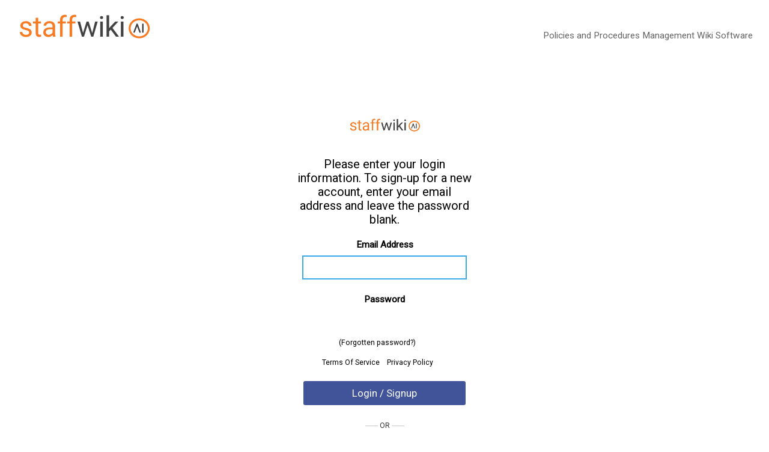

--- FILE ---
content_type: text/html; charset=utf-8
request_url: https://on.staff.wiki/login.aspx?from=
body_size: 5897
content:
<!DOCTYPE HTML PUBLIC "-//W3C//DTD HTML 4.01//EN" "http://www.w3.org/TR/html4/strict.dtd"> 
<html>

<head>
	<meta http-equiv="Content-Type" content="text/html; charset=utf-8">
	<!-- IE=Edge stops IE going into compatibility mode for intranet sites -->
	<meta http-equiv="X-UA-Compatible" content="IE=Edge" />
	<meta name="viewport" content="width=device-width, user-scalable=no">
	<meta name="description" content="">
	<meta property="twitter:card" content="summary">
	<meta property="twitter:title" content="GRCWiki">
	<meta property="twitter:description" content="">
	<meta property="twitter:image" content="">
	<meta property="og:title" content="GRCWiki">
	<meta property="og:description" content="">
	<meta property="og:image" content="">
	<meta property="og:type" content="article" />	
	<meta name="theme-color" content="#db5945">
	<link rel="stylesheet" href="font-awesome.css.aspx?v=3.1" as="style">
	<link href="//fonts.googleapis.com/css?family=Roboto" rel='stylesheet' type='text/css'>

	<script src="jquery_3_3_1_min.js.aspx"></script>
	<script type="text/javascript" src="script.js.aspx?v=7.1.1.14105.2"></script>
<!-- dark mode toggle -->
<script>
	var basePath = '';
  function setTheme() {
    const root = document.documentElement;
    try {
      const saved = localStorage.getItem('theme'); // 'dark' | 'light' | null
      const prefersDark = false; //window.matchMedia('(prefers-color-scheme: dark)').matches;

      let theme;
      if (saved === 'dark' || saved === 'light') {
        theme = saved;
      } else {
        theme = prefersDark ? 'dark' : 'light';
      }
      if (prefersDark) theme = 'dark';

      root.classList.add(`theme-${theme}`);

      // Prevent flash
      //root.style.backgroundColor = theme === 'dark' ? '#181818' : '#ffffff';
    } catch(e) {}
  }; setTheme();
</script><style type="text/css">@font-face {
	  font-family: 'Open Sans';
	  font-style: normal;
	  font-weight: 400;
	  src: local('Open Sans Regular'), local('Open-Sans-Regular'),
	  url('OpenSans-Regular.ttf.aspx') format('truetype');
	}
    @media print  {
        .dontPrint { display: none; }
    }		  
	</style>
	
	<link rel="stylesheet" href="colors.css.aspx?v=7.1.1.14105"  as="style">
	<link rel="stylesheet" href="styles.css.aspx?v=7.1.1.14105"  as="style">
	<link rel="stylesheet" href="jquery_dropdown.css.aspx?v=2_8" as="style" >
	<link rel="stylesheet" href="dbf.css.aspx?v=7.1.1.14105" as="style" >
	<link rel="stylesheet" href="wff_so.css.aspx?v=7.1.1.14105" as="style" >
	<link rel="stylesheet" href="wff_cols_base.css.aspx?v=7.1.1.14105" as="style" >
	<link rel="stylesheet" href="wff_cols_pref.css.aspx?nocache=true" as="style" ><title>GRCWiki</title>
	<noscript><h1>Javascript Is Required For This Site</h1></noscript>
	<script type="text/javascript">
	   var formTimeout = -1;

		function startup()
		{$(window).bind("resize", function() {
			$("#logo").css("left", $(".copyright").offset().left + "px");
			$("#logo").css("top", "0px");
		});}
		function shutdown()
		{}
	</script>
	
</head>

<body class="bodyClass screenBackground" onload="javascript:$(function() { startup(); })" onunload="javascript:shutdown()">

<!-- THIS DIV IS USED TO CLOSE DROPDOWNS -->
	<div id="blurdetector" style="display: none; overflow: hidden; position: absolute;  background-color: black; top: 0;left: 0; width: 100vw; height: 100vh; opacity: 0; filter: alpha(opacity=1); -ms-filter: 'progid:DXImageTransform.Microsoft.Alpha(Opacity=0)'" onclick="javascript:ShowDropDown(null, null, null, 'CLOSE')">
		&nbsp;
	</div>
<!-- END OF DIV USED TO CLOSE DROPDOWNS -->

	<div id="topbit" class="topbit dontPrint"> <div ai-group="Banner" role="banner" class="fullWidth tabsBackground" style="display: block;">
	    <div class="fullWidth" style="display: block; ">

		    <center id="mainHolder">
			    <div   style="height: 85px" origheight="85px"  id="quicklinks" class="portWidth"><div id="logo" onclick='javascript:window.location.href="dataview.aspx"' style=" cursor: pointer; float: left; vertical-align: top"> <img id="logoimg"    class='logoReg'  style='vertical-align: top' border="0" src="logo.png?v=134133379568799905"> </div>

				    <div id="quicklinksText" style="z-index: 99999; float: right;  " >
					    <!-- TOP RIGHT LINKS -->
					        <!-- END OF TOP RIGHT LINKS -->
					    </div>
					    <div id="apptitle" style="float: right; clear: right"  style="height: 50px;">
						    <div style="float: right; font-weight: normal; display: block; text-align: right; ">
						        &nbsp;Policies and Procedures Management Wiki Software        </div>
					    </div>
				    </div>
				  </div>
		    </center>
	    </div>
	       </div>
	  </div> <!-- end of top bit -->
	<div id="mainbit" class="fullWidth screenBackground">
		<center>
		
			<div role="main" id="mainscreen" style="display: block;" class="portWidth screenBackground">
				
				<!-- START OF MAIN SCREEN -->
					<!-- NAVIGATOR START -->
					<div id="navDiv" ai-group="navigation" aria-role="navigation">
						<table style="table-layout:fixed; margin:0px" cellspacing="0" cellpadding="0" class="mainTableStyle">
							<tr>
								<td ai-line="new" valign="top" id="dbfElem_Nav">
										<table><tr></tr></table>
							</tr>
						</table>
						
					</div>
					<!-- END OF NAVIGATOR -->

					
					<!-- WHATS NEXT -->
					<div ai-group="actions area" id="dbfElem_WhatNext" class="menuSection" style="float: right; display:   flex "></div>
					<!-- END OF WHATS NEXT -->
					<br clear=both />		
					<!-- br style="margin-bottom: 100px" /> -->
			
				
	
					<!-- START OF TUTORIALS --><!-- END OF TUTORIALS --><div id='recScreen' class="portWidth" style="float: left; display: inline-block">
<!-- AX MENU --><!-- END AX MENU --><script type="text/javascript" src="nav.js.aspx?v=7.1.1.14105" defer="defer"></script>
<link rel="stylesheet" href="nav.css.aspx?v=7.1.1.14105">

<div id='datascreen'><script>var helpDataILA = null;
	</script>
	<table width=100%>
		<tr class="helpTextContainer" id="helpText" style="display: none"><td colspan="3">
		<div class="helpText">
			<div id="helpContent"></div>
			<div id='helpNext' onclick="javascript:showHelpNext()"><i class="icon-chevron-sign-right"></i></div>
			<div id='helpPrev' onclick="javascript:showHelpPrev()"><i class="icon-chevron-sign-left"></i></div>
			<div id='helpClose' onclick="javascript:closeHelp()"><i class="icon-remove"></i></div>
		</div>
		</td>
		</tr>
	</table><!-- AX MENU --><!-- END AX MENU --><br />
<p>
<script language="javascript" src="support.js.aspx"></script>
<script language="javascript">
setTimeout(function() {  }, 200);


function showPass()
{
	$(".trShowPass").hide();
	$(".trPass").show();
	$("#userlabel").text("Username");
}

function showStdLogin() {
	$(".stdLogin").show();
	$(".stdLoginToggle").hide();
}

$(function() {

$("#localtime").val(new Date().getTimezoneOffset()); 
document.getElementById("USERNAME").focus();
$("body").addClass('loginBack');





if (getURLParameterFromURL(window.location.href, "from")!=null) {
	// default username?
	var furl = decodeURIComponent(getURLParameterFromURL(window.location.href, "from"));
	if (getURLParameterFromURL(furl, "USERNAME")!=null) {
		$("#USERNAME").val(getURLParameterFromURL(furl, "USERNAME"));
	}
	
}

// preset error?
if (getURLParameterFromURL(window.location.href, "err")!=null) {
				$("#err").show();
				var msg = Base64.decode(getURLParameterFromURL(window.location.href, "err"));
				$("#err2").text(msg);
				$("#PASSWORD").val("");
}


$("#USERNAME").keyup(function(event) {
    if (event.keyCode === 13) {
        $("#loginButton").click();
    }
});

$("#PASSWORD").keyup(function(event) {
    if (event.keyCode === 13) {
        $("#loginButton").click();
    }
});

});


function auth() 
{
	if ($("#USERNAME").val()=="") return;
	$("#loginButton").attr("disabled", "disabled");
	$("#loginButton").css("opacity", "0.3");
	
	var extra = $("#EXTRA");
		RunHttpGetFunc("verifylogin.aspx?USERNAME=" + encode($("#USERNAME").val()) + "&EXTRA=" + (extra.length==0 ? "" : (encode(extra.val()))) + "&PASSWORD=" + encode(Base64.encode($("#PASSWORD").val())) + "&localtime=" + encode($("#localtime").val()), function(res)
		{
			$("#loginButton").removeAttr('disabled');
			$("#loginButton").css("opacity", "1");
	
			if (res.indexOf('OK:')>-1) {
				// proceed to show the default page
				var fr = getURLParameter("from");
				if (fr!=null && fr!="")
					window.location.href = fr;
				else
				{
					var m = getURLParameter("m");

					window.location.href = "dataview.aspx" + (m!=null ? "?m=" + m : "");
				}
			}
			else if (res.indexOf('ERROR:')>-1) {
				$("#err").show();
				var msg = res.substring(6,res.length);
				if (msg.indexOf('<')) {
					$("#err2").empty();
					$("#err2").append($.parseHTML(msg));
				}
				else
					$("#err2").text(msg);
				$("#PASSWORD").val("");
			}
			else
				alert(res);
		});
	

}

function resetPW()
{
	var email = window.prompt("To reset your password, please enter the email address associated with your login");
	if (email!="" && email!=null)
	{
		var uname = document.getElementById("USERNAME").value;
		if (uname=="" || uname==null) 
		{
			alert("Please enter your username in the login window first.");
		}
		else
		
		{
		post("resetpw.aspx?email=" + encode(email) + "&uname=" + encode(uname), function(res)
		{
			if (res.indexOf('ERR')>-1)
				alert(res);
			else
				alert("Your reset password request has been sent. Please check your email in a few minutes.");
		});
		}
	}
}

</script>

<style>
	.trShowPass {
		display: none;
		padding: 10px;
	}

	.loginRow {
		width: 270px; 
		max-width: 270px;
		/* max-width: 100%; */
		overflow: hidden;
		padding: 10px;
	}
	
	.loginRow input {
		margin: 5px;
	}
	
	.loginRow:hover {
		padding: 10px;
	}
	
	button.loginRow  {
	    padding-left: 0px;
    	padding-right: 0px;
    	margin-left: 0px;
    	margin-right: 0px;
	}
	button.loginRow:hover  {
	    padding-left: 0px;
    	padding-right: 0px;
    	margin-left: 0px;
    	margin-right: 0px;
	}
	
	.loginTable input:focus {
    	/* box-shadow: none !important;	 */
	}
	
	.loginBox {
		width: 300px;
	}
	
	.loginTable {
		table-layout: fixed;
		overflow: hidden;
	}
	
	.loginTable td {
		/* overflow: hidden; */
		max-width: 100%;
		width: 100%;
	}
	
	.lbl {
		font-weight: bold;
		margin-top: 10px;
		padding: 7px;
	}
	
	.trPass {
	}
	
	.loginButton {
 	   background-color: var(--form-submit) !important;
 	   color: var(--form-submit-text) !important;
 	   border: 2px solid var(--form-submit-border);
 	   border-radius: 5px;
	}
	.loginButton:hover {
 	   background-color: var(--form-submit-hover) !important;
 	   color: var(--form-submit-text) !important;
 	   border: 2px solid var(--form-submit-border);
 	   border-radius: 5px;
	}
	.ssoLogin {
	    flex-direction: column;
	    width: 270px;
	}
	.ssoButton {
 	   display: flex;
    	align-items: center;
	}
</style>
			<div style='width: 100%; text-align: center; background-color: var(--background)'>
			<div class='loginBox' style="padding: 40px; display: inline-block; border: 1px solid var(--border-color); border-radius: 7px">
			<h1 style="font-weight: normal; margin-bottom: 30px; margin-top: 0px; "><img src='logo.png.aspx?v=7.1.1.14105' style='width: 40%'></h1>
		<form name="form1" method="POST" action="authenticate.aspx">
			<input type="hidden" name="localtime" id="localtime" value="" />
			<input type="hidden" name="from" value="" />
			<table class='loginTable loginBox'>

			<tr><td style='margin-bottom: 10px'>
			<span class='stdLogin' style="font-size: 1.3em">Please enter your login information. To sign-up for a new account, enter your email address and leave the password blank.</span>
			</td></tr><tr class='stdLogin'><td>
			<div id='userlabel' class='lbl'>Email Address</div>
			</td></tr><tr class='stdLogin'><td>
			<input class="loginRow editField"  style="padding: 8px; margin-bottom: 5px" class='editField' type="text" id="USERNAME" name="USERNAME" />

			</td></tr>
			<tr class='trPass stdLogin'><td>
			<div class='lbl'>Password</div>
			</td></tr>
			<tr class='trPass stdLogin'><td>
			<input class="loginRow editField" style="padding: 8px; margin-bottom: 5px"  class='editField' type="password" id="PASSWORD" name="PASSWORD" />
			</td></tr>
			<tr class='trShowPass stdLogin'><td><a href='javascript:showPass()'>(show regular login)</a></td></tr>
			
			<tr class='trPass stdLogin'><td>
			<div class="loginRow loginBox" style="font-size: 0.8em; padding: 0px; color: var(--text-muted) "><a style="text-decoration: none" href="javascript:resetPW()">(Forgotten password?)</a></div>
			</td></tr> 
			
			
			<tr class='tos'><td>
			<div class="loginRow loginBox" style="margin-top: 15px; var(--text-muted); font-size: 0.8em; padding: 0px; "><a style="text-decoration: none" target=_blank href="tos.aspx">Terms Of Service</a>  &nbsp;&nbsp;&nbsp;<a style="text-decoration: none" target=_blank href="privacy.aspx">Privacy Policy</a>  </div>
			</td></tr>
			
			
			<tr><td>
			
			<div class="loginRow" id="err" style="display:none; color: var(--text-muted); font-size: 1.1em; margin-top: 10px" ><strong><div id="err2" style='color: var(--error-text);padding: 10px;background-color: var(--error);border-radius: 5px;border: 1px solid var(--error-text);'> </div></strong></span></div>
			</td></tr><tr><td>

			
			</td></tr><tr><td>
			
			<button id="loginButton" class='stdLogin loginButton loginRow actionButton' onclick="javascript:auth()" style="cursor: pointer; margin-top: 10px; font-size: 1.1em" type="button">Login / Signup</button>
			</td></tr>
				 
				<tr  class='stdLogin'><td><br><span style='opacity: 0.8; font-size: 0.8em'><span style='opacity: 0.3'>-------</span> OR <span style='opacity: 0.3'>-------</span></span><br><br></td></tr> 
			
					<tr><td>
					<div onclick="javascript:window.location.href = 'https://accounts.google.com/o/oauth2/v2/auth?client_id=872006686009-37m3iuqh4nie44460u7vgrcr0btpeuns.apps.googleusercontent.com&redirect_uri=https%3a%2f%2fon.staff.wiki%2foauth_login.aspx&scope=https%3a%2f%2fwww.googleapis.com%2fauth%2fuserinfo.profile+https%3a%2f%2fwww.googleapis.com%2fauth%2fuserinfo.email&response_type=code&state=%7CGoogle%7C%7C&access_type=offline&approval_prompt=force'; " class='ssoLogin'> 
						<div class='ssoButton'>
						<div class='ssoIcon'> <img src='https://developers.google.com/identity/images/g-logo.png' /> </div> 
						<div class='ssoText'>Sign in with Google </div>
						</div>
					</div>
					</td></tr>
			
			<tr class='stdLoginToggle' style='display: none; '><td>
			<div class="" style="margin-top: 10px; font-size: 0.8em; padding: 0px; "><a style="text-decoration: none" href="javascript:showStdLogin()">(Click to login with username)</a>  </div>
			</td></tr>
			</table>
		</form>
			</div>
		</div>

<br /></div><script>
	$(function() {
		// move buttons onto the search/+ row
		if ($('.createFindLinks').is(':visible')) $(".actionButton").prependTo($(".createFindLinks"))
	
		if ($("#dbfElem_Nav").find("a").length==0) 
			$("#dbfElem_Nav").css("display", "none");
		
		//if ($(".createFindLinks").find("i").length==0)
		//	$(".createFindLinks").css("display", "none");
	
		// set up the tab index of the rows...
		var n = 1;
		var ti = 1000;
		while ($("#row" + n)!=null && $("#row" + n).length>0)
		{
			$("#row" + n).attr('tabindex', (ti + n).toString());
			$("#row" + n).keypress( function(event) { 
				if (event.which==13 || event.which==32) {
					$(this).children(".listRowTD")[0].onclick();
					event.preventDefault();		
				}
			});
			n++;
		}
	});
</script>
</div> 
					</div><div class="portWidth" style="display: inline-block">
					
					
					<div class="footerText dontPrint"></div>
					
						<div class="copyright dontPrint" style="">
						<span style='white-space:nowrap'>&copy; Copyright 2024 WorkflowFirst Software LLC</span>
						</div>
						
						<div class="editions dontPrint" style="color: var(--text-muted)">
						v7.1.1.14105<br />
						Up Since&nbsp;1/19/2026 6:12:36 PM<br /></span>
						</div>
					</div>
					<!-- END OF MAIN SCREEN -->			
				</div>
			</div>
		</center>
	</div>
	

	<!-- hidden dropdown for actions -->
	<div id="whatNextDD" class="dropdownJS dropdownJS dropdown-tipJS dropdown-anchor-rightJS">
		<ul class="dropdown-menuJS"><li><span style='opacity: 0.5'>Loading...</span></il></ul>
	</div>
	<div id="reportsDD" class="dropdownJS dropdown-tipJS dropdown-anchor-rightJS">
		<ul class="dropdown-menuJS"><li><span style='opacity: 0.5'>Loading...</span></li></ul>
	</div>
	<div id="editDD" class="dropdownJS dropdown-tipJS" role="menu">
		<ul class="dropdown-menuJS"><li><span style='opacity: 0.5'>Loading...</span></li></ul>
	</div>
	<div id="editDDRow" class="dropdownJS dropdown-tipJS dropdown-anchor-rightJS">
		<ul class="dropdown-menuJS"><li><span style='opacity: 0.5'>Loading...</span></li></ul>
	</div>
	<link rel="stylesheet" href="jHtmlArea.css" as="style" >

</body>
<script src="jquery_dropdown.js.aspx?v=2_8" defer></script><script async src="https://www.googletagmanager.com/gtag/js?id=UA-148051355-1"></script><script>window.dataLayer=window.dataLayer||[];function gtag(){dataLayer.push(arguments);}gtag('js',new Date());gtag('config', 'UA-148051355-1')</script><script>(function(w,d,t,r,u){var f,n,i;w[u]=w[u]||[],f=function(){var o={ti:"134542708"};o.q=w[u],w[u]=new UET(o),w[u].push("pageLoad")},n=d.createElement(t),n.src=r,n.async=1,n.onload=n.onreadystatechange=function(){var s=this.readyState;s&&s!=="loaded"&&s!=="complete"||(f(),n.onload=n.onreadystatechange=null)},i=d.getElementsByTagName(t)[0],i.parentNode.insertBefore(n,i)})(window,document,"script","//bat.bing.com/bat.js","uetq");</script></html>

--- FILE ---
content_type: text/html; charset=utf-8
request_url: https://on.staff.wiki/wff_cols_pref.css.aspx?nocache=true
body_size: 3902
content:
<!DOCTYPE HTML PUBLIC "-//W3C//DTD HTML 4.01//EN" "http://www.w3.org/TR/html4/strict.dtd"> 
<html>

<head>
	<meta http-equiv="Content-Type" content="text/html; charset=utf-8">
	<!-- IE=Edge stops IE going into compatibility mode for intranet sites -->
	<meta http-equiv="X-UA-Compatible" content="IE=Edge" />
	<meta name="viewport" content="width=device-width, user-scalable=no">
	<meta name="description" content="">
	<meta property="twitter:card" content="summary">
	<meta property="twitter:title" content="GRCWiki">
	<meta property="twitter:description" content="">
	<meta property="twitter:image" content="">
	<meta property="og:title" content="GRCWiki">
	<meta property="og:description" content="">
	<meta property="og:image" content="">
	<meta property="og:type" content="article" />	
	<meta name="theme-color" content="#db5945">
	<link rel="stylesheet" href="font-awesome.css.aspx?v=3.1" as="style">
	<link href="//fonts.googleapis.com/css?family=Roboto" rel='stylesheet' type='text/css'>

	<script src="jquery_3_3_1_min.js.aspx"></script>
	<script type="text/javascript" src="script.js.aspx?v=7.1.1.14105.2"></script>
<!-- dark mode toggle -->
<script>
	var basePath = '';
  function setTheme() {
    const root = document.documentElement;
    try {
      const saved = localStorage.getItem('theme'); // 'dark' | 'light' | null
      const prefersDark = false; //window.matchMedia('(prefers-color-scheme: dark)').matches;

      let theme;
      if (saved === 'dark' || saved === 'light') {
        theme = saved;
      } else {
        theme = prefersDark ? 'dark' : 'light';
      }
      if (prefersDark) theme = 'dark';

      root.classList.add(`theme-${theme}`);

      // Prevent flash
      //root.style.backgroundColor = theme === 'dark' ? '#181818' : '#ffffff';
    } catch(e) {}
  }; setTheme();
</script><style type="text/css">@font-face {
	  font-family: 'Open Sans';
	  font-style: normal;
	  font-weight: 400;
	  src: local('Open Sans Regular'), local('Open-Sans-Regular'),
	  url('OpenSans-Regular.ttf.aspx') format('truetype');
	}
    @media print  {
        .dontPrint { display: none; }
    }		  
	</style>
	
	<link rel="stylesheet" href="colors.css.aspx?v=7.1.1.14105"  as="style">
	<link rel="stylesheet" href="styles.css.aspx?v=7.1.1.14105"  as="style">
	<link rel="stylesheet" href="jquery_dropdown.css.aspx?v=2_8" as="style" >
	<link rel="stylesheet" href="dbf.css.aspx?v=7.1.1.14105" as="style" >
	<link rel="stylesheet" href="wff_so.css.aspx?v=7.1.1.14105" as="style" >
	<link rel="stylesheet" href="wff_cols_base.css.aspx?v=7.1.1.14105" as="style" >
	<link rel="stylesheet" href="wff_cols_pref.css.aspx?nocache=true" as="style" ><title>GRCWiki</title>
	<noscript><h1>Javascript Is Required For This Site</h1></noscript>
	<script type="text/javascript">
	   var formTimeout = -1;

		function startup()
		{$(window).bind("resize", function() {
			$("#logo").css("left", $(".copyright").offset().left + "px");
			$("#logo").css("top", "0px");
		});}
		function shutdown()
		{}
	</script>
	
</head>

<body class="bodyClass screenBackground" onload="javascript:$(function() { startup(); })" onunload="javascript:shutdown()">

<!-- THIS DIV IS USED TO CLOSE DROPDOWNS -->
	<div id="blurdetector" style="display: none; overflow: hidden; position: absolute;  background-color: black; top: 0;left: 0; width: 100vw; height: 100vh; opacity: 0; filter: alpha(opacity=1); -ms-filter: 'progid:DXImageTransform.Microsoft.Alpha(Opacity=0)'" onclick="javascript:ShowDropDown(null, null, null, 'CLOSE')">
		&nbsp;
	</div>
<!-- END OF DIV USED TO CLOSE DROPDOWNS -->

	<div id="topbit" class="topbit dontPrint"> <div ai-group="Banner" role="banner" class="fullWidth tabsBackground" style="display: block;">
	    <div class="fullWidth" style="display: block; ">

		    <center id="mainHolder">
			    <div   style="height: 85px" origheight="85px"  id="quicklinks" class="portWidth"><div id="logo" onclick='javascript:window.location.href="dataview.aspx"' style=" cursor: pointer; float: left; vertical-align: top"> <img id="logoimg"    class='logoReg'  style='vertical-align: top' border="0" src="logo.png?v=134133379568799905"> </div>

				    <div id="quicklinksText" style="z-index: 99999; float: right;  " >
					    <!-- TOP RIGHT LINKS -->
					            <i style="opacity: 0.5" class="fa icon-user"></i> <a href="login.aspx"></a> 
						    <span style="opacity: 0.5">|</span> <a target=_blank href="https://staff.wiki/1,Page,introducing_StaffWiki,KB.aspx">User Guide</a> 
						    <span style="opacity: 0.5">|</span>  
						     
						        <a href="login.aspx?from=">Log In</a>
						     
						    <div onclick='toggleDarkMode(); ' title="Toggle dark/light mode" style='cursor: pointer; margin-left: 4px; padding:2px; display: inline-block;'><i class='fa icon-adjust'></i></div>
						        <!-- END OF TOP RIGHT LINKS -->
					    </div>
					    <div id="apptitle" style="float: right; clear: right"  style="height: 50px;">
						    <div style="float: right; font-weight: normal; display: block; text-align: right; ">
						        &nbsp;Policies and Procedures Management Wiki Software        </div>
					    </div>
				    </div>
				  </div>
		    </center>
	    </div>
	       </div>
	  </div> <!-- end of top bit -->
	<div id="mainbit" class="fullWidth screenBackground">
		<center>
		
			<div role="main" id="mainscreen" style="display: block;" class="portWidth screenBackground">
				
				<!-- START OF MAIN SCREEN -->
					<!-- NAVIGATOR START -->
					<div id="navDiv" ai-group="navigation" aria-role="navigation">
						<table style="table-layout:fixed; margin:0px" cellspacing="0" cellpadding="0" class="mainTableStyle">
							<tr>
								<td ai-line="new" valign="top" id="dbfElem_Nav">
										<table><tr></tr></table>
							</tr>
						</table>
						
					</div>
					<!-- END OF NAVIGATOR -->

					
					<!-- WHATS NEXT -->
					<div ai-group="actions area" id="dbfElem_WhatNext" class="menuSection" style="float: right; display:   flex "></div>
					<!-- END OF WHATS NEXT -->
					<br clear=both />		
					<!-- br style="margin-bottom: 100px" /> -->
			
				
	
					<!-- START OF TUTORIALS --><!-- END OF TUTORIALS --><div id='recScreen' class="portWidth" style="float: left; display: inline-block">
<!-- AX MENU --><!-- END AX MENU --><script type="text/javascript" src="nav.js.aspx?v=7.1.1.14105" defer="defer"></script>
<link rel="stylesheet" href="nav.css.aspx?v=7.1.1.14105">

<div id='datascreen'><script>var helpDataILA = null;
	</script>
	<table width=100%>
		<tr class="helpTextContainer" id="helpText" style="display: none"><td colspan="3">
		<div class="helpText">
			<div id="helpContent"></div>
			<div id='helpNext' onclick="javascript:showHelpNext()"><i class="icon-chevron-sign-right"></i></div>
			<div id='helpPrev' onclick="javascript:showHelpPrev()"><i class="icon-chevron-sign-left"></i></div>
			<div id='helpClose' onclick="javascript:closeHelp()"><i class="icon-remove"></i></div>
		</div>
		</td>
		</tr>
	</table><!-- AX MENU --><!-- END AX MENU --><br />
<div style='margin-left: 30px; margin-top: 50px'>
	<h2>Error</h2>
<p style='font-size: 1.1em;'>
		Sorry, an internal problem occurred processing your request. Please click back to try again, or contact support.<p></p><p></p>

<p style="font-size: 2em;color: #bf2121;font-weight: bold;">Page not found</p>

<hr style='margin-top: 50px'>
		<div id='exp' onclick="$('#tech').css('display', 'block');  $('#exp').css('display', 'none');" style="cursor: pointer; font-weight: bold">View Technical Information (for support purposes)</div>
		<div id='tech' style="display: none">
				<p><b><br><br><div style='font-size: 0.8em'>Stack trace:<p>System.ApplicationException: Page not found<br>   at WebViewServer.WebViewServer.ProcessPageSelection(Object sess, String file, String& dataType, Hashtable additionalHeaders, String originalURI, String& redirectURL, Stream& stream, Byte[]& arr, String& strArr, Boolean& willRetAsync, AsyncWebResponse asyncResponse, DbfRequestParams parameters, XmlInfoSet input, String type, String pageName, WebPageInstance ins, OutputFormat format, String startOfPage, String view, ViewConfig vconfig, Boolean& shouldReturn)<br>   at WebViewServer.WebViewServer.GetPage(Object sess, String file, Hashtable origParams, String& dataType, Hashtable additionalHeaders, String originalURI, String& redirectURL, Stream& stream, Byte[]& arr, String& strArr, Boolean& willRetAsync, AsyncWebResponse asyncResponse)</p></div></b></p>
		</div>
</p>
</div>
		

<br /></div><script>
	$(function() {
		// move buttons onto the search/+ row
		if ($('.createFindLinks').is(':visible')) $(".actionButton").prependTo($(".createFindLinks"))
	
		if ($("#dbfElem_Nav").find("a").length==0) 
			$("#dbfElem_Nav").css("display", "none");
		
		//if ($(".createFindLinks").find("i").length==0)
		//	$(".createFindLinks").css("display", "none");
	
		// set up the tab index of the rows...
		var n = 1;
		var ti = 1000;
		while ($("#row" + n)!=null && $("#row" + n).length>0)
		{
			$("#row" + n).attr('tabindex', (ti + n).toString());
			$("#row" + n).keypress( function(event) { 
				if (event.which==13 || event.which==32) {
					$(this).children(".listRowTD")[0].onclick();
					event.preventDefault();		
				}
			});
			n++;
		}
	});
</script>
</div> 
					</div><div class="portWidth" style="display: inline-block">
					
					
					<div class="footerText dontPrint"></div>
					
						<div class="copyright dontPrint" style="">
						<span style='white-space:nowrap'>&copy; Copyright 2024 WorkflowFirst Software LLC</span>
						</div>
						
						<div class="editions dontPrint" style="color: var(--text-muted)">
						v7.1.1.14105<br />
						Up Since&nbsp;1/19/2026 6:12:36 PM<br /></span>
						</div>
					</div>
					<!-- END OF MAIN SCREEN -->			
				</div>
			</div>
		</center>
	</div>
	

	<!-- hidden dropdown for actions -->
	<div id="whatNextDD" class="dropdownJS dropdownJS dropdown-tipJS dropdown-anchor-rightJS">
		<ul class="dropdown-menuJS"><li><span style='opacity: 0.5'>Loading...</span></il></ul>
	</div>
	<div id="reportsDD" class="dropdownJS dropdown-tipJS dropdown-anchor-rightJS">
		<ul class="dropdown-menuJS"><li><span style='opacity: 0.5'>Loading...</span></li></ul>
	</div>
	<div id="editDD" class="dropdownJS dropdown-tipJS" role="menu">
		<ul class="dropdown-menuJS"><li><span style='opacity: 0.5'>Loading...</span></li></ul>
	</div>
	<div id="editDDRow" class="dropdownJS dropdown-tipJS dropdown-anchor-rightJS">
		<ul class="dropdown-menuJS"><li><span style='opacity: 0.5'>Loading...</span></li></ul>
	</div>
	<link rel="stylesheet" href="jHtmlArea.css" as="style" >

</body>
<script src="jquery_dropdown.js.aspx?v=2_8" defer></script><script async src="https://www.googletagmanager.com/gtag/js?id=UA-148051355-1"></script><script>window.dataLayer=window.dataLayer||[];function gtag(){dataLayer.push(arguments);}gtag('js',new Date());gtag('config', 'UA-148051355-1')</script><script>(function(w,d,t,r,u){var f,n,i;w[u]=w[u]||[],f=function(){var o={ti:"134542708"};o.q=w[u],w[u]=new UET(o),w[u].push("pageLoad")},n=d.createElement(t),n.src=r,n.async=1,n.onload=n.onreadystatechange=function(){var s=this.readyState;s&&s!=="loaded"&&s!=="complete"||(f(),n.onload=n.onreadystatechange=null)},i=d.getElementsByTagName(t)[0],i.parentNode.insertBefore(n,i)})(window,document,"script","//bat.bing.com/bat.js","uetq");</script></html>

--- FILE ---
content_type: text/css; charset=utf-8
request_url: https://on.staff.wiki/colors.css.aspx?v=7.1.1.14105
body_size: 525
content:
/* Derived Colors (common to all themes) */
:root {
  --accent: #3ca8e7;
  --notice: #c9ebf9;
  --notice-text: #1e7ea5;
  --assignment: #ea1313;
  --warning: #FDF1B4;
  --error: lavenderblush;
  --error-text: #b94a48;
  --form-submit: #415499;
  --form-submit-text: white;
  --primary: orange;
  --primary-text: #593302;


  --primary-muted: color-mix(in srgb, var(--primary) 80%, var(--primary-text));
  --primary-dull: color-mix(in srgb, var(--primary) 30%, var(--background));
  --background-muted: color-mix(in srgb, var(--background) 94%, var(--text));
  --background-extra-muted: color-mix(in srgb, var(--background) 98%, var(--text));
  --important-background-muted: color-mix(in srgb, var(--background) 50%, var(--important-background));
  --important-background-extra-muted: color-mix(in srgb, var(--background) 90%, var(--important-background));
  --warning-text: color-mix(in srgb, black 90%, var(--warning));
  --notice-text-muted: color-mix(in srgb, var(--notice) 70%, var(--notice-text));

  --text-muted: color-mix(in srgb, var(--text) 40%, var(--background));
  --text-semi-muted: color-mix(in srgb, var(--text) 70%, var(--background));
  --border-color: color-mix(in srgb, var(--text) 10%, var(--background));

  /* Status Colors */
  --success: var(--important-background);
  --info: var(--notice);
  --info-text: var(--notice-text);

  /* Highlight Colors */
  --highlight: color-mix(in srgb, var(--text) 50%, var(--background)); 
  --highlight-light: color-mix(in srgb, var(--background) 90%, var(--text));
  --fore-highlight: var(--background);

  /* List Header */
  --list-header-background: color-mix(in srgb, var(--text) 70%, var(--background));
  --list-header-fore: var(--background);

  /* Form Submit */
  --form-submit-hover: color-mix(in srgb, var(--form-submit) 90%, var(--text));
  --form-submit-border: var(--form-submit-text);
}

/* Light Mode */
html.theme-light {
  --background: #ffffff;
  --text: black;
  --important-background: #fffae7;
  --important-background-text: black;
  --banner-background: var(--background-extra-muted);
  --banner-text: var(--text);

  --link: #5583d9;
}

/* Dark Mode */
html.theme-dark {
  --background: #181818;
  --text: #f5f5f5;
  --link: #6d93db;
  --banner-background: var(--background);
  --fore-highlight: var(--text);
  --highlight: color-mix(in srgb, var(--text) 20%, var(--background));
  --important-background: #2b2719;
  --important-background-text: #f6ffb2;
  --banner-background: var(--background-extra-muted);
  --banner-text: var(--text);
  --notice: #032a3b;
  --notice-text: #7ec9e7;
  
  --list-header-background: color-mix(in srgb, var(--text) 20%, var(--background));
  --list-header-fore: var(--text);
  
 	--blue-text: rgb(116, 157, 231);
 	--green-text: #7abb2e;
 	--assignment: #fa5858;

    
}

/* Dark Mode Specific Fixes */
html.theme-dark #trixEditorHolder span[style*="background-color: yellow"],
html.theme-dark #mainArticle span[style*="background-color: yellow"] {
  color: black;
}

html.theme-dark .logoReg {
    /* filter: contrast(1.9) drop-shadow(0px 0px 7px #ffffff6b); */
    filter: invert(1) grayscale(1) brightness(1.5);
}

html.theme-dark .logoSmall {
/*    filter: contrast(1.9) drop-shadow(0px 0px 7px #ffffff6b); */
    filter: invert(1) grayscale(1) brightness(1.5);
}

html.theme-dark .cover {
  background-color: rgba(0, 0, 0, 0.6) !important;
}

html.theme-dark .faIcon {
  filter: brightness(1.2);
}


--- FILE ---
content_type: text/css; charset=utf-8
request_url: https://on.staff.wiki/styles.css.aspx?v=7.1.1.14105
body_size: 2752
content:
.filterDropdown {
	font-weight: normal; 
	font-size: 0.8em;
	padding: 5px;
    border-radius: 5px;
    border: 1px solid #80808059;
}

.menuSection {
	margin-top: 5px;
	margin-bottom: 7px;
}

#extMenu a {
	text-decoration: none;
	font-weight: normal;
	color: var(--link);	
	font-size: 0.8em;
}

.readonly {
	background-color: var(--background-extra-muted) !important;
	color: var(--text-muted) !important;
}

.rowTitle a:link
{
	text-decoration: none;
	color: var(--text);
}
.rowTitle a:visited
{
	text-decoration: none;
	color: var(--text);
}
.rowTitle a:hover
{
	text-decoration: none;
	color: var(--link);
}

.recBody {
	
}

#dbfElem_Record select {
	width: 100%;
	max-width: 100%;
}

#dbfElem_Record {
	line-height: normal;
}

#dbfElem_Nav {
	opacity: 0.7;
}

#dbfElem_GotoList  a {
	text-decoration: none;
}

#dbfElem_EditCommands  a {
	text-decoration: none;
}

#dbfElem_WhatNext {
	margin-top: 1em;
}
.fieldLabel {
	font-size: 0.98em; 
	font-weight : normal; 
	text-decoration:none; 
}

.fieldLabel td {
	padding-top: 0.5em;
	padding-bottom: 0.4em;
	letter-spacing: 0.02em;
	color: var(--text-semi-muted);
	font-size: 0.95em;
	vertical-align: top;
	left: calc(1.2em + 5px);
    position: relative;
    }

.fieldValue {
	font-size: 1.1em; 
	font-weight:normal; 
	vertical-align: middle;
}

.fieldValue .a {
    background-color: var(--background-extra-muted);
    padding: 5px;
    border: 1px solid var(--border-color);
    width: 100%;
    display: inline-block;
    overflow-x: clip;
    text-overflow: ellipsis;
}

.fieldValue label {
    line-height: 1.5em;
    font-weight: normal !important;
    display: inline-block;
    width: auto;
}

.fieldValue td {
	padding-bottom: 0.4em;
	padding-left: 1.2em;
}

.fieldValue input {
	box-sizing: border-box !important;
}

.fieldLabel .ToolTextActive {
	border-bottom: 1px dotted var(--border-color);
	padding-bottom: 3px;
	cursor: pointer;
}

.fieldLabel label {
    display: inline-block;
    width: auto;

}

.editField {
	font-size: 1.1em;
    padding: 0.5em;
    border: 1px solid var(--border-color);
    margin-bottom: 0.4em;
    background-color: var(--background-muted);
    color: var(--text);
    transition: opacity 0.25s;
    padding-left: 0.4em;
	box-sizing: border-box !important;
}

.selContainer {
  display: flex;
  width: 100%;
  border: 1px solid var(--border-color);
  overflow: hidden; /* hide the parts of the children that extend beyond the border */
  margin-bottom: 0.5em !important;
}

.selContainer input {
  flex-grow: 1;
  border: none; /* remove border */
  outline: none; /* remove outline */
  margin-bottom: 0px !important;
}

.selContainer .selContainerButton {
    width: 35px;
    border: none;
    cursor: pointer;
    font-size: 0.8em;
    background-color: var(--highlight-light);
    transition: background-color 0.25s;
    text-align: center;
    vertical-align: middle;
    display: flex;
    justify-content: center;
    align-items: center; 
    /* color: var(--background-muted); */
}

.selContainer .selContainerButton:hover {
  background-color: var(--highlight);
	color: var(--highlight-light);
}

.dropdown-content a {
  color: var(--text);
  padding: 12px 16px;
  text-decoration: none;
  display: block;
}

.dropdown-btn:hover .dropdown-content {
  display: block;
}


.fileField {
	border: 1px solid var(--border-color);
	padding: 0px;
	margin: 0px;
	font-size: 1em;
}

.editField:hover {
    box-shadow: 0px 0px 0px 2px var(--primary);
    transition: box-shadow 0.25s;
}

.selContainer:hover {
    box-shadow: 0px 0px 0px 2px var(--primary);
    transition: box-shadow 0.25s;
}

.menu:link
{
	color: rgb(0,0,0); 
}
.menu:visited
{
	color: rgb(0,0,0); 
} 
.menu:active 
{
	color: rgb(0,0,0); 
}
.menu:hover
{
	color: rgb(255,255,255); 
}


.ToolText {
	position:relative; 
	opacity: 1;
} 

.ToolTextHover {
	cursor: default;
	position:relative;
	height: auto;
	z-index: 9999999;
} 
.ToolText div{ display: none; overflow:hidden;         } 

.ToolTextHover div
{ 
    display: block;
    position: absolute;
    top: 1.3em;
    left: 1em;
    width: 20em;
    padding: 0.4em;
    opacity: 1;
    background-color: #ffffd8;
    box-shadow: 0px 0px 0.34em 1px #d0d0d0;
    padding: 0.7em;
    text-align: left;
    z-index: 99999;
    font-weight: normal;
    color: #333333;
    border-radius: 0.3em;
    line-height: 1.2em;
    animation: slideout 0.25s forwards;
}

@keyframes slidedown {
	0% {
		opacity: 0;
		margin-top: 0px
	}
	75% {
		opacity: 1;
	}
	100% {
		opacity: 1;
		margin-top: 50px
	}
}
@keyframes slideleft {
	0% {
		opacity: 0;
		margin-left: 50px
	}
	75% {
		opacity: 1;
	}
	100% {
		opacity: 1;
		margin-left: 0px
	}
}

@keyframes slideright {
	0% {
		opacity: 0;
		margin-left: -50px
	}
	75% {
		opacity: 1;
	}
	100% {
		opacity: 1;
		margin-left: 0px
	}
}

@keyframes slideout {
	0% {
		opacity: 0;
		transform: scale(0.8);
	}
	75% {
		opacity: 1;
	}
	100% {
		opacity: 1;
		transform: scale(1);
	}
}



.reportLine {
	vertical-align:top; font-size: x-small; letter-spacing:-0.2px; font-weight: normal; background-color: #DAE0EF; color:darkblue;
}
.hangingListDiv {
		padding-left:10px;
	}
.hangingListSpan {
		text-indent:-20px;
	}

      .CodeMirror-line-numbers {
        width: 2.2em; 
        color: #aaa; 
        background-color: #eee; 
        text-align: right; 
        padding-right: .3em; 
        font-size: 10pt; 
        font-family: monospace; 
        padding-top: .4em; 
     
	}
	
	table, button, input, textarea, select, isindex, datagrid {
	    font: inherit;
	    box-sizing: unset !important;
	}
	
.footerText {
	display: block;
	font-size: 0.9em;
	padding-bottom: 10px;
}

.bodyClass {
	font-family: Roboto,Arial,ui-sans-serif,-apple-system,system-ui,Segoe UI,Helvetica,Apple Color Emoji,Arial,sans-serif;
	/* Helvetica,Arial,sans-serif;  */
	font-size:10pt;
	text-rendering: optimizelegibility;
	-webkit-font-smoothing: antialiased;
	margin: 3px;
}

#topbit {
    //position: fixed;
    width: 100%;
    z-index: 9998;
}

.wffTile {
	padding: 5px;	
	display: inline-block;
	overflow: hidden;
}

.wffTile:hover {
	background-color: var(--accent);
	cursor: pointer;
}

.wffTile .hiddenButton {
	display: none;
}


.wffTile:hover .hiddenButton {
	display: block;
}

.formCell {
    padding: 0.4em;
    border: 1px solid var(--border-color);
    display: inline-block;
    width: 100%;
    background-color: var(--background-extra-muted);
    box-sizing: border-box;
}

.portWidth {
	/* width: calc(93vw); */
	width: calc(100vw - 55px);
	text-align: left;
}

.marginLeft50To10 {
	margin-left: 0.9em;
}

.badgeCount {
	display: inline;
	font-size: 0.6em;
	top: -9px;
	position: relative;
	background-color: var(--assignment); 
	color: white !important;  
	opacity: 0.8;
	padding: 5px;
	border-radius: 8px;
	min-width: 17px;
	margin-right: 0px !important;
}

@media (max-width: 909px) {
	
	.bodyClass {
		font-size: 10pt;
	}
    .appTitle 
    {
    	font-size: 28px;
    }	

	.wffNav .dynNav .navItem {
		padding-top: 2px;
		padding-bottom: 2px;
	}
}

@media (min-width: 910px) {
	
	.bodyClass {
		font-size: 10pt;
	}
    .appTitle 
    {
    	font-size: 45px;
    }	
	
}

@media (min-width: 1010px) {
	.bodyClass {
		font-size: 11pt;
	}
}

@media (min-width: 1210px) {
	
	.bodyClass {
		font-size: 11.5pt;
	}
}

@media (min-width: 1310px) {
	
	.bodyClass {
		font-size: 11.5pt;
	}
}

@media (min-width: 1410px) {
	
	.bodyClass {
		font-size: 11.5pt;
	}
}


@media (min-width: 1510px) {
	
	.bodyClass {
		font-size: 11.5pt;
	}
}

@media (min-width: 1650px) {
	
	.bodyClass {
		font-size: 11.5pt;
	}
}

.actionButtonTitle {
	opacity: 0.9;
    padding-left: 0.3em;
    padding-right: 0.3em;
    /* letter-spacing: -0.4px; */
    /* text-shadow: 0px 1px 9px #d9d9d9; */
	padding: 4px;    
}

.createFindLinks {
	padding-top: 5px;
}

.navRecTitle {
	font-weight:bold; 
	font-size:1.3em;
}

.navListTitle:hover {
	color: var(--text);
	opacity: 1 !important;
}

.navRecTitle:hover {
	color: var(--text);
	opacity: 1 !important;
}

.navListTitle {
	margin-bottom: 10px;
	font-size: 0.9em; 
	font-weight:normal; 
	text-decoration: none;
	opacity: 0.7;
}

a:link
{
	color: var(--text);
	text-decoration: none;
}
a:visited
{
	color: var(--text);
	text-decoration: none;
} 
a:active 
{
	color: var(--text);
	text-decoration: none;
}
a:hover
{
    color: var(--link);
	text-decoration: underline;
}

.navRecTitle:hover 
{
	text-decoration: none;
    border-bottom: 1px dotted var(--text);

}



html {
   -ms-text-size-adjust: none;
}

.fullWidth {
	width: 100%;
}

#navDiv {
	margin-top: 10px;	
    float: left;
    opacity: 0.8;    
}

#quicklinks {
	text-align: right;
	display: inline-block; 
	text-weight: normal;
}

#apptitle {
	text-align: right;
	opacity: 0.6;
}

#quicklinksText a {
	text-decoration: none;
	color: var(--link);

}
#quicklinksText {
	vertical-align: middle; 
	display: block; 
	font-size: 0.8em;
	height: 45px;
	margin-top: 5px;
	opacity: 0.7;
    letter-spacing: 0.01em;
}

#banner {
	text-align: left;
}

.listTitle {
	opacity: 0.8;
}

.bannerColor {
	padding-top: 5px;
}

.bodyClass {
	margin: 0px;
}

.screenBackground { 
}


.bodyBackground {
	background-color: var(--background-extra-muted);	
	
}

.tabsBackground {
	background-color: var(--banner-background);	

	display: block;
	white-space: nowrap;
	color: var(--banner-text);
	/* font-weight: bold; */
}

.copyright {
	margin-top: 20px;
	display: block;
	float: left;
	opacity: 0.7;
}

.editions { 
	font-size: 0.8em;
	margin-top: 20px;
	margin-bottom: 50px;
	display: block;
	float: right;
	text-align: right;
}


.appTitle 
{
	-webkit-font-smoothing: antialiased;
	color: var(--text);
	font-weight: normal;
	font-family: 'Open Sans', sans-serif;
	margin-top: 20px;
}
.activeTab {
	position:relative;
	padding-left: 0.4em;
	padding-right: 0.4em;
	display: inline; 
	border-top: 2px solid var(--accent);
	color: var(--text);
}

.autoexpandTabs {
	font-weight: normal;
	text-align: center;
	color: var(--text);
	padding-right: 0.3em;
	padding-top: 0.3em;
	font-size: 1.0em;
	padding-bottom: 0px;
}


.autoexpandTabs div {
	display: inline-block;
	vertical-align: middle;
	text-decoration: none;
	margin-left: 0.3em;
	margin-right: 0.3em;
	color: var(--text-muted);
	padding: 0.3em;
	
}

.autoexpandTabs td {
	margin-left: 0.3em;
	margin-right: 0.3em;
}

.autoexpandTabs .selected .buttonTab {
	position: relative;
	background-color: var(--background-extra-muted);
    color: var(--text);
    
	border-radius: 0.6em;
}

.autoexpandTabs .selected {
}


.grid {
	border: 1px solid var(--border-color);
}

.grid td {
	padding-top: 0.3em;
	padding-bottom: 0.3em;
	padding-left: 0.3em;
}

.grid .header {
	padding:0.3em; 
	background-color:var(--list-header-background);
}

.grid .header td {
	background-color:var(--list-header-background);
	position: -webkit-sticky;
	position: sticky;
	top: 100px;
	z-index: 999;
}

.grid .header td a {
	color: var(--list-header-fore);
	opacity: 1;
	padding-top: 0.3em;
	padding-bottom: 0.3em;
}

.grid .row {
	padding-left:0.3em; 
	padding-right:0.3em; 
	padding-top:0.3em; 
	font-weight:normal; 
	cursor:pointer; 
}

.grid .selected_ {
	background-color: var(--highlight) !important;
	color: var(--fore-highlight) !important;
}

.grid .previewRow {
	padding-left:0.3em; 
	padding-right:0.3em; 
	font-weight:normal; 
	cursor:pointer; 
}

.grid .stripe {
	background-color: var(--background-extra-muted);
}

.grid .hover {
	background-color: var(--background-muted) !important;
	color: var(--text) !important;
}

.inactiveTab {
	border-top: 2px solid transparent;
	padding-left: 0.3em;
	padding-right: 0.3em;
	display: inline; 
	opacity: 0.85;
	color: inherit;
}

.inactiveTab:visited {
	color: inherit;
}

.inactiveTab:link {
	color: inherit;
}

.inactiveTab:hover {
	background-color: var(--background-muted);
	color: var(--text) !important;
	text-decoration: none;
}



--- FILE ---
content_type: text/css; charset=utf-8
request_url: https://on.staff.wiki/jquery_dropdown.css.aspx?v=2_8
body_size: 801
content:
.dropdown {
	position: absolute;
	z-index: 9999999;
	display: none;
}

.dropdown .dropdown-menu,
.dropdown .dropdown-panel {
	min-width: 14em;
	/* max-width: 14em; */
	list-style: none;
	background: #FFF;
	border: solid 1px #DDD;
	border: solid 1px rgba(0, 0, 0, .2);
	border-radius: 6px;
	box-shadow: 0 5px 10px rgba(0, 0, 0, .2);
	overflow: visible;
	padding: 0.3em 0;
	margin: 0;
}

.dropdown .dropdown-panel {
	padding: 1em;
}

.dropdown.dropdown-tip {
	margin-top: 8px;
}

.dropdown-animOpen {
  animation: dropdownpopup 0.2s forwards;
    transform-origin: top;
 }

@keyframes dropdownpopup {
  0%{
    opacity: 0;
    transform: scaleY(0.8);
  }
  50%{
    opacity: 1;
    transform: scaleY(0.9);
  }
  100%{
    transform: scaleY(1);
  }
}

.dropdown-animClose {
  animation: dropdownpopdown 0.2s forwards;
    transform-origin: top;
}

@keyframes dropdownpopdown {
  0%{
    opacity: 1;
    transform: scaleY(1);
  }
  50%{
    transform: scaleY(0.8);
  }
  100%{
    opacity: 0;
    transform: scaleY(0.7);
    display: none;
  }
}

.dropdown.dropdown-tip:before {
  position: absolute;
  top: -6px;
  left: 9px;
  content: '';
  border-left: 7px solid transparent;
  border-right: 7px solid transparent;
  border-bottom: 7px solid #CCC;
  border-bottom-color: rgba(0, 0, 0, 0.2);
  display: inline-block;
}

.dropdown.dropdown-tip.dropdown-anchor-right:before {
	left: auto;
	right: 9px;
}

.dropdown.dropdown-tip:after {
  position: absolute;
  top: -5px;
  left: 10px;
  content: '';
  border-left: 6px solid transparent;
  border-right: 6px solid transparent;
  border-bottom: 6px solid #FFF;
  display: inline-block;
}

.dropdown.dropdown-tip.dropdown-anchor-right:after {
	left: auto;
	right: 10px;
}


.dropdown.dropdown-scroll .dropdown-menu,
.dropdown.dropdown-scroll .dropdown-panel {
	max-height: 358px;
	overflow: auto;
}

.dropdown .dropdown-menu LI {
	list-style: none;
	padding: 0 0;
	margin: 0;
	line-height: 1.3em;
}

.dropdown .dropdown-menu LI > A,
.dropdown .dropdown-menu LABEL {
	display: block;
	color: #555;
	text-decoration: none;
	line-height: 1.6em;
	padding: 0.3em 1em;
	white-space: nowrap;
}

.dropdown .dropdown-menu LI > A:hover,
.dropdown .dropdown-menu LABEL:hover {
	background-color: #08C;
	color: #FFF;
	cursor: pointer;
}

.dropdown .dropdown-menu .dropdown-divider {
	font-size: 1px;
	border-top: solid 1px #E5E5E5;
	padding: 0;
	margin: 5px 0;
}

/* Icon Examples - icons courtesy of http://p.yusukekamiyamane.com/ */
.dropdown.has-icons LI > A {
	padding-left: 30px;
	background-position: 8px center;
	background-repeat: no-repeat;
}

.dropdown .undo A { background-image: url(icons/arrow-curve-180-left.png); }
.dropdown .redo A { background-image: url(icons/arrow-curve.png); }
.dropdown .cut A { background-image: url(icons/scissors.png); }
.dropdown .copy A { background-image: url(icons/document-copy.png); }
.dropdown .paste A { background-image: url(icons/clipboard.png); }
.dropdown .delete A { background-image: url(icons/cross-script.png); }







.dropdownJS {
	position: absolute;
	z-index: 9999999;
	display: none;
}

.dropdownJS .dropdown-menuJS,
.dropdownJS .dropdown-panelJS {
    min-width: 14em;
    /* max-width: 14em; */
    list-style: none;
    background: #fbfbfb;
    /* border: solid 1px #DDD; */
    /* border: solid 1px rgba(0, 0, 0, .2); */
    border-radius: 6px;
    box-shadow: 0px 0px 10px rgb(0 0 0 / 20%);
    overflow: visible;
    padding: 0.3em 0;
    margin: 0;
}

.dropdownJS .dropdown-panelJS {
	padding: 1em;
}

.dropdownJS.dropdown-tipJS {
	margin-top: 8px;
}

.dropdownJS.dropdown-tipJS:before {
  position: absolute;
  top: -6px;
  left: 9px;
  content: '';
  border-left: 7px solid transparent;
  border-right: 7px solid transparent;
  border-bottom: 7px solid #CCC;
  border-bottom-color: rgba(0, 0, 0, 0.2);
  display: inline-block;
}

.dropdownJS.dropdown-tipJS.dropdown-anchor-rightJS:before {
	left: auto;
	right: 9px;
}

.dropdownJS.dropdown-tipJS:after {
  position: absolute;
  top: -5px;
  left: 10px;
  content: '';
  border-left: 6px solid transparent;
  border-right: 6px solid transparent;
  border-bottom: 6px solid #FFF;
  display: inline-block;
}

.dropdownJS.dropdown-tipJS.dropdown-anchor-rightJS:after {
	left: auto;
	right: 10px;
}


.dropdownJS.dropdown-scrollJS .dropdown-menuJS,
.dropdownJS.dropdown-scrollJS .dropdown-panelJS {
	max-height: 358px;
	overflow: auto;
}

.dropdownJS .dropdown-menuJS LI {
	list-style: none;
	padding: 0 0;
	margin: 0;
	line-height: 1.3em;
}

.dropdownJS .dropdown-menuJS LI > A,
.dropdownJS .dropdown-menuJS LABEL {
	display: flex;
	align-items: center;
	color: #555;
	text-decoration: none;
	line-height: 1.3em;
	padding: 0.3em 1em;
	white-space: nowrap;
}

.dropdownJS .dropdown-menuJS LI > A:hover,
.dropdownJS .dropdown-menuJS LABEL:hover {
	background-color: #a5a5a5;
	color: #FFF;
	cursor: pointer;
}

.dropdownJS .dropdown-menuJS .dropdown-dividerJS {
	font-size: 1px;
	border-top: solid 1px #E5E5E5;
	padding: 0;
	margin: 5px 0;
}

/* Icon Examples - icons courtesy of http://p.yusukekamiyamane.com/ */
.dropdownJS.has-iconsJS LI > A {
	padding-left: 30px;
	background-position: 8px center;
	background-repeat: no-repeat;
}

.dropdownJS .undo A { background-image: url(icons/arrow-curve-180-left.png); }
.dropdownJS .redo A { background-image: url(icons/arrow-curve.png); }
.dropdownJS .cut A { background-image: url(icons/scissors.png); }
.dropdownJS .copy A { background-image: url(icons/document-copy.png); }
.dropdownJS .paste A { background-image: url(icons/clipboard.png); }
.dropdownJS .delete A { background-image: url(icons/cross-script.png); }


--- FILE ---
content_type: text/css; charset=utf-8
request_url: https://on.staff.wiki/dbf.css.aspx?v=7.1.1.14105
body_size: 6178
content:

html {
  scrollbar-color: var(--background-muted) var(--background-extra-muted);
}

.dropdownTypeIndicator {
    font-size: 0.8em !important;
    padding-left: 20px !important;
    color: var(--text-muted);
    cursor: pointer;
    margin-top: 10px !important;
}

#viewsDD {
	width: auto;
}

#viewsDD ul {
	max-width: unset;
	min-width: unset;
	column-count: 2;
}

#topbit {
	box-shadow: var(--border-color) 0px 2px 5px;
    border-bottom: 1px solid var(--border-color);
}

.alert-info {
	color: var(--notice-text);
    background-color: var(--notice);
    border-color: var(--border-color);
}

.alert-info a {
	color: var(--notice-text) !important;
}

.dropdownJS .dropdown-menuJS .dropdown-dividerJS {
    border-top: solid 1px var(--text-muted);
}

.dropdownJS.dropdown-tipJS:after {
    border-bottom: 6px solid var(--background-muted);
}

.dropdown-menuJS {
	background: var(--background-muted) !important;
	color: var(--text) !important;
}

.dropdownJS .dropdown-menuJS LI {
	font-size: 1em;
	padding: 1px;
}

.dropdownJS .dropdown-menuJS LI > A:hover, .dropdownJS .dropdown-menuJS LABEL:hover {
    background-color: var(--highlight);
    color: var(--fore-highlight);
    cursor: pointer;
}

.dropdownJS .dropdown-menuJS LI > A, .dropdownJS .dropdown-menuJS LABEL {
    color: var(--text);
}

input:focus {
    outline: none !important;
    box-shadow: 0 0 0 2px var(--accent);
    transition: box-shadow 0.25s;
}

input {
	background-color: var(--background-extra-muted);
}

input::placeholder {
  color: var(--text-muted);
}

textarea::placeholder {
  color: var(--text-muted);
}

textarea:focus {
    outline: none !important;
    box-shadow: 0 0 0 2px var(--accent);
    transition: box-shadow 0.25s;
}

select:focus {
    outline: none !important;
    box-shadow: 0 0 0 2px var(--accent);
    transition: box-shadow 0.25s;
}

.selContainer > input:focus {
    outline: none !important;
    box-shadow: 0 0 0 2px var(--accent);
    transition: box-shadow 0.25s;
}

.subFormHead {
	background-color: var(--highlight);
	color: var(--fore-highlight);
}

hr {
	border-top: 1px solid var(--border-color) !important;
}

.rowIcon {
	padding: 3px;
	color: var(--text);
}

.faIcon {
	min-width: 1.3em;
    padding: 3px;
    border-radius: 5px;
    text-align: center;
}

.rtIcon .faIcon {
	min-width: 0px;
	padding: 8px;
	padding-left: 0px;
	/* text-shadow: -1px -1px 0 #ffffff1f, 1px -1px 0 #ffffff1f, -1px 1px 0 #ffffff1f, 1px 1px 0 #ffffff1f; */
}

.rtIcon {
	padding-right: 5px;
}

.dropdown-menuJS a:hover i.faIcon {
	filter: grayscale(1) brightness(0) invert(1);
	background-color: unset !important;
}

.navMenuItem:hover i {
	filter: grayscale(1) brightness(0) invert(1);
	background-color: unset !important;
}

a:hover .faIcon, .navMenuItem:hover>td>.faIcon {
    /* filter: saturate(1.3) brightness(1.2); */
    /* color: var(--fore-highlight) !important; */
}

.actionButton .faIcon {
	min-width: 0px;
}

/* COLORS */
:root {
	--orange-text: #e69500;
	--blue-text: rgb(116, 157, 231);
	--red-text: #d75252;
	--green-text: #43720c;
	--black-text: #505050;
	--gray-text: #f0f0f0;
	--yellow-text: #efd72d;


	--orange: #fdae1c;
	--blue: #3d598b;
	--red: #d75252;
	--green: #43720c;
	--black: #505050;
	--gray: #f0f0f0;
	--yellow: #efd72d;

	--fore-orange: #fff7ec;
	--fore-blue: #e4e2ff;
	--fore-red: #ffd9d9;
	--fore-green: #acd3b2;
	--fore-black: white;
	--fore-yellow: #fde74b;
	
}

button.actionButton {
}

.linkDropdownItem {
    padding-top: 3px;
    padding-bottom: 3px;
}

.actionIcon {
	display: inline-block; 
	width: 16px; 
	line-height: 16px; 
	height:16px;
	opacity: 0.8;
	position: relative;
	top: 0px;
	overflow: hidden;
	padding: 0px !important;
	margin: 0px !important;
}

.logoReg {
	height: 65px;
	margin-top: 5px; 
	transition: height 0.25s;
}

.logoSmall {
	height: 40px;
	margin-top: 3px;
	transition: height 0.25s;
}

.logoMob {
	height: 40px;
	margin-top: 3px;
	transition: height 0.25s;
}

.axMoreMenu ul {
	column-count: 2;
}

.actpopupclose {
  animation: popupclose 0.2s forwards;
}

@keyframes popupclose {
  0%{
    transform: scale(1);
    opacity: 1;
  }
  50%{
    transform: scale(0.9);
    opacity: 0.3;
  }
  100%{
    transform: scale(0.8);
    opacity: 0;
    display: none;
  }
}

.actpopup {
  animation: popup 0.2s forwards;
}

@keyframes popup {
  0%{
    opacity: 0;
    transform: scale(0.8);
  }
  50%{
    opacity: 1;
    transform: scale(0.95);
  }
  100%{
    transform: scale(1);
  }
}

.actpopupcloseleft {
  animation: popupcloseleft 0.15s forwards;
}

@keyframes popupcloseleft {
  0%{
    margin-left: 0px;
    margin-right: 0px;
    transform: scale(1);
    opacity: 1;
  }
  50%{
    transform: scale(0.9);
    opacity: 0.3;
  }
  100%{
    margin-left: -50px;
	margin-right: 50px;
    transform: scale(0.8);
    opacity: 0;
    display: none;
  }
}

.actpopupleft {
  animation: popupleft 0.15s forwards;
}

@keyframes popupleft {
  0%{
    margin-left: -50px;
    margin-right: 50px;
    opacity: 0;
    transform: scale(0.8);
  }
  50%{
    opacity: 1;
    transform: scale(0.95);
  }
  100%{
    margin-left: 0px;
    margin-right: 0px;
    transform: scale(1);
  }
}


#pendulumCont {
width: 200px;
    position: relative;
    display: inline-flex;
    height: 2.5em;
    align-items: center;
    margin-right: 10px;
    margin-left: 0px;
}

#pendPerc {
	width: 0px;
	position: relative;
	height: 10px;
	left: 0px;
	background-color: var(--background-muted);
	opacity: 0.8;
	transition: width 2s;
}

#waitBar 
{
 	padding-top: 20px; 
}

#waitBar #userStatus {
	opacity: 0.8; font-size: 0.8em; color: var(--text-muted); font-weight: normal; display: inline;
}

#pendulum {
    width: 20px;
    height: 5px;
    background-color: var(--primary);
	animation: pendBackForth 1s infinite linear;
    position: absolute;
    border-radius: 2px;
    transform-origin: center center;
}

@keyframes pendBackForth {
    0% {
        left: calc(100% - 20px);
        transform: scaleY(0.7) scaleX(0.7);
        opacity: 0.5;
        filter: blur(1px);
    }
    25% {
        left: calc(50% - 20px);
        transform: scaleY(0.2) scaleX(0.2);
        opacity: 0.3;
        filter: blur(1px);
    }
    50% {
        left: 0px;
        transform: scaleY(0.7) scaleX(0.7);
        opacity: 0.5;
        filter: blur(0px);
    }
    75% {
        left: calc(50% - 20px);
        transform: scaleY(1) scaleX(1);
        opacity: 1;
        filter: blur(0px);
    }
    100% {
        left: calc(100% - 20px);
        transform: scaleY(0.7) scaleX(0.7);
        opacity: 0.5;
        filter: blur(1px);
    }
}

.cover {
	animation: fadein 0.1s forwards;
}

.coverOut {
	animation: fadeout 0.3s forwards;
}

@keyframes fadein {
  0% {
  	opacity: 0;
  }
  100% { opacity: 1; }
}

@keyframes fadeout {
  0% {
  	opacity: 1;
  }
  100% { opacity: 0; }
}


.trialText {
    background-color: orange;
    padding: 5px;
    border-bottom-left-radius: 5px;
    border-bottom-right-radius: 5px;
    border-left: 1px solid black;
    border-bottom: 1px solid black;
    border-right: 1px solid black;
    width: auto;
    position: relative;
    display: inline-block;
    padding-left: 15px;
    padding-right: 15px;
    box-shadow: 4px 4px 4px silver;
    opacity: 0.5;
}

.trialText:hover {
	opacity: 1;
}

.trialText a {
	text-decoration: none;
	border-bottom: none !important;
	cursor: pointer;
}

.trialText a:hover {
	text-decoration: none;
	border-bottom: none !important;
}

.trialText a:visited {
	text-decoration: none;
	border-bottom: none !important;
}

.trialNotify {
    position: absolute;
    z-index: 9999999;
    top: 0px;
    width: 100%;
    height: 0px;
    text-align: center;	
    font-size: 0.8em;
}

.formCloseButton {
	cursor: pointer; 
	font-size: 1.2em; 
	padding: 4px; 
	z-index: 9999; 
	background-color: #e0dddd; 
	color: #a09b9b; 
	position: absolute; 
	right: 10px; 
	top: 10px; 
	opacity: 0.9;
}

.rowTitlePrefix {
    float: left; 
    display: flex; 
    align-items: center;
    font-size: 1.7em; 
    font-weight: normal;
}

.rowTitlePrefix > a {
	color: var(--list-header-fore) !important;
    font-size: 0.5em;
    background-color: var(--list-header-background);
    margin-right: 0.5em;
    padding: 0.5em;
    border-radius: 0.4em;
    vertical-align: middle;
    line-height: 2em;
}

.rowTitlePrefix > span {
    line-height: 2em;
    /* opacity: 0.8; */
}

.formFooterButton {
	float: right;
}

#mainbit {
    /* padding-top: calc(1.6em + 120px); */
}

.switchRec {
    opacity: 0.2;
    margin-left: 10px;
    margin-right: 5px;
    display: inline-block;
    cursor: pointer;
    font-size: 0.6em;
    vertical-align: middle;
}

.formSubmitButton {
	position: sticky;
	bottom: 10px;
	/* background-color: #ffffff87; */
	/* box-shadow: 10px 10px 20px 1px white; */
	z-index: 99999;
}

.stickyTableNav {
    position: sticky;
    bottom: 0px;
    /* background-color: #ffffff87;
	box-shadow: 10px 10px 20px 1px white;    */
}

#smbutton {
	width: 5.5em; 
	font-size: 1.3em; 
	margin-right: 0px; 
	font-weight: normal;
    padding-top: 11px;
    padding-bottom: 10px;
    cursor: pointer;
}

.grayOut {
	pointer-events: none;
    opacity: 0.3;
    background-color: var(--background-muted);
}

input[disabled=disabled] {
	opacity: 0.15;
}	

.labelDisabled {
	opacity: 0.15;
}	

.dropdownButton[disabled=disabled] {
	opacity: 0.15;
}	


.inlineActions {
	padding-left: 5px;
}

.inlineActions:hover {
	background-color: #d0d0d0;
}

blockquote{border-left: 7px solid #fb8d3f !important;text-align: justify;background: #fff;
display:block;margin: 0 0 20px;padding: 15px 20px 15px 45px;position: relative; color: #667;
border-right: 2px solid #c76c0c;box-shadow: 2px 2px 15px #ccc;-webkit-box-shadow: 2px 2px 15px #ccc;-moz-box-shadow: 2px 2px 15px #ccc;}
blockquote a{cursor: pointer;color: #c76c0c;text-decoration: none;background: #eee;padding: 0 3px;}
blockquote a:hover{color: #555;}

.advHide {
	font-weight: normal;
	color: black;
	opacity: 0.3;
	cursor: pointer;
}


.axMore:hover i {
	color: var(--text);
	border-radius: 10px;
}

.axMore:hover {
	color: var(--text);
	border-radius: 10px;
}

.axMore {
	width: 1.2em;
	height: 1.2em;
	border: 1px solid var(--border-color);
	border-radius: 10px;
	background-color: var(--background-muted);
}
.axMore i {
	color: var(--text);
	font-size: 0.9em;
}

.axMoreMenu ul li a {
	font-weight: normal;
}

.axMoreScreens {
    padding: 7px;
    width: auto !important;
    margin-right: 5px;
}

form .editCommand {
	display: none;
}

.editCommand {
    display: flex;
    align-items: center;
    font-size: 0.8em;
    margin-right: 15px;
    color: var(--list-header-background);
}

.editCommand > a {
	color: inherit;
}

.editCommand > a:hover {
	color: var(--text);
}

.editCommands {
    font-size: 1.1em;
    opacity: 0.8;
    width: 1%;
}

.editCommands a div i {
	opacity: 0.5;
	font-size: 1.2em;
}

.recDetDropdown {
	font-size: 1.2em;
}

.editCommands a div i:hover {
	opacity: 1;
}

.recDetDropdown:hover {
	color: var(--text) !important;
}

.inlineExpand:focus {
	border: none !important;
	outline: none !important;
}

.inlineExpand {
	color: var(--text) important!;
	font-size: 1.1em;
	
}

.inlineExpand:hover {
	color: var(--link);
}

.qaButton {
    display: inline-block;
    padding: 0.3em;
    margin-bottom: 0px;
    margin-left: 0px;
    margin-top: 0.2em;
    top: -0.1em;
    height: 1em;
    position: relative;
    vertical-align: middle;
    border-radius: 0.3em;
	cursor: pointer;
 }
 
 .qaButton i {
	padding: 5px;
    border: 1px solid var(--border-color);
    border-radius: 5px; 
  	padding-right: 10px;
    padding-left: 10px;
    color: var(--text) !important;
	background-color: var(--background-muted);
 }


.layoutTableLink {
	opacity: 0.8;
}

.qaButton i:hover {
	border: 1px solid var(--border-color);
	background-color: var(--highlight);
	color: var(--fore-highlight) !important;
	text-decoration: none;
}

.expandEmbed {
	letter-spacing: 1px;
	color: #404040 important!;
}

.qeAdd {
	background-color: #12444f;
	opacity: 0.85;
	display: none;
}

.digSigInfo {
	display: block;
	padding: 10px;
	background-color: green;
	color: white;
	font-weight: bold;
	border-radius: 5px;	
}

.digSigVerify {
	display: inline-block;
	padding: 5px;
	background-color: #77AD76;
	border-radius: 5px;
	margin-left: 10px;
}

.screenList {
	margin-left:5px; 
	margin-top:20px; 
	border-radius: 5px; 
	padding: 2px; 
	text-align:left; 
	font-weight:normal;
	border-collapse: separate;
	border-spacing: 10px;
	overflow: hidden;
	white-space: nowrap;
	width: 1000px;
}

.screenOption {
	color: var(--text);
	margin-right: 20px;
	opacity: 0.5;
	height: 1.3em;
}

.screenOption a {
	color: var(--text);
	text-decoration: none;
}

.screenOption a:hover {
	color: var(--text);
	text-decoration: none;
	border-bottom: 1px solid var(--text-muted);
}

.screenOption:hover {
	border-bottom: dotted var(--border-color) 1px;
}

.screenOptionSelected {
	border-bottom: solid var(--accent) 1px;
}

.screenOptionSelected:hover {
	background-color: var(--background-muted);
}

.helpIcon:hover {
	color: var(--text-muted);
	cursor: pointer;
}

.helpIcon {
	color: var(--background-muted);
	padding-left: 15px;
	font-size: 0.8em;
}

.globalHelpIcon:hover {
	color: var(--text);
	cursor: pointer;
}

.globalHelpIcon {
	color: var(--text-muted);
	display:  inline-block;  
	font-size: 1.9em; 
	margin-right: 5px; 
	vertical-align:  middle;
}

.helpText {
	padding-top: 10px;
	padding-bottom: 10px;
	font-weight: normal;
	font-size: 1.1em;
	background-color: #f0f0f0;
	padding-left: 10px;
	padding-right: 10px;
	margin-top: 8px;
	margin-bottom: 8px;
	letter-spacing: 1px;
	line-height: 1.3em;
	width: 100%;
	display: inline-block;
	border: 1px solid silver;
	border-radius: 5px;
	color: #031052;
}

#helpClose {
	display: inline-block;
	text-align: right;
	float: right;
	margin-right: 7px;
	font-size: 1.2em;
	cursor: pointer;
}
#helpNext {
	display: inline-block;
	text-align: right;
	float: right;
	margin-right: 7px;
	font-size: 1.2em;
	cursor: pointer;
}
#helpPrev {
	display: inline-block;
	text-align: right;
	float: right;
	font-size: 1.2em;
	margin-right: 7px;
	cursor: pointer;
}
#helpPrev:hover {
	cursor: pointer;
}
#helpNext:hover {
	cursor: pointer;
}

.helpText h1 {
	font-size: 1.1em;
	margin-top: 0px;
}

.cover {
	background-color: rgba(0,0,0,0.2); 
}

.switchBox {
	background-image: none;
	background-color: var(--highlight-light);
	cursor: pointer;
	border-radius: 5px;
	filter: none;
	/* top: -2px; */
	transition: width 0.25s;
	
    border: none;
	padding: 0.2em;
    margin-bottom: 0.4em;
    overflow: hidden;
    position: relative;
    white-space: nowrap;
    color: var(--text) !important;
}

.switch_1 {
	transition: width 0.2s;
}
.switch_2 {
	transition: width 0.2s;
}

.linkDropdown {

	display:inline; 
	margin-left: 2px; 
	top:0px; 
	left:0px; 
	box-shadow:  rgb(163 161 161) 1px 1px 4px 1px;
	padding-top: -2px; 
	z-index: 99999; 
	color:white; 
	background-color:white; 
	position: absolute; 

	border: none !important;
    margin-top: -2px !important;
    
	max-height: unset !important;
    overflow: hidden;    
    animation: linkSlidedown 0.5s forwards;
}

@keyframes linkSlidedown {
	0% {
	    opacity: 0;
		max-height: 0px;
	}
	50% {
		opacity: 1;
	}
	100% {
		max-height: 50em;
	}
}

.switchBox:hover {
	background-image: none;
	cursor: pointer;
	background-color: var(--background-muted);
}

.isOn {
	background-image: none;
	background-color: var(--highlight-light);
}

.switchBox .switch_1 {
	background-color: var(--highlight);
}

.switchBox .switch_2 {
	background-color: var(--background);
}

.fieldGroup
{
}

.fieldGroup .title
{
	
	color: var(--text-muted);
	
	display: inline-block; 
	margin-top:8px; 
	margin-left: 1px; 
	font-size:1.1em; 
	font-weight: normal;
	letter-spacing: 1px;
}

.formHeader {
	padding-left: 5px;
}


#iconEdit {
	margin-top: 3px;
}

.editIcon 
{
	font-size: 1.2em;
	font-weight: normal;
}

.fieldGroup .title:hover
{
	color: var(--text);
}

.editLink:hover
{
	color: var(--text);
	text-decoration: none;
}

.editLink 
{
	font-size: 1.2em;
	color: gray;
}

.gotoMore :hover
{
	background-color: Silver;
	color: Black;
}

#apptitle {
	color: var(--banner-text);
	font-weight: bold;
}

.actionButton 
{
    padding: 0.7em;
    margin-top: 0.4em;
    font-weight: normal;
    background-color: var(--background) !important;
    background-image: none;
	border: 2px solid var(--primary);
	border-radius: 40px;
    font-size: 1.04em;
    outline: none;
    transition: background-color 0.2s;
    color: var(--text) !important;
    transition: border-color 0.2s;
    margin-right: 10px;
    /* box-shadow: 0px 0px 2px #dd9d29; */
}

.actionButton:hover
{
cursor: pointer;
    border: 2px solid var(--primary);
    border-radius: 40px;
    font-weight: normal;
    background-color: var(--important-background) !important;
    background-image: none;
    text-shadow: none;
    box-shadow: 0 0 8px var(--primary);
    color: var(--important-background-text) !important;
    transition: box-shadow 500ms, color 50ms, background-color 50ms;
}

.createFindLinks a {
	color: var(--text);
}

.qeFields input {
	margin-left: 10px;	
}

.qeFields select {
	margin-left: 10px;	
}

.appTab {
	font-size: 1.0em;
	font-weight: normal;
	margin-left: 4px;
	margin-right: 2px;
	padding-top: 10px;
	padding-bottom: 10px;
	cursor: pointer;
	letter-spacing: -0.05em;
	text-decoration: none;
	color: inherit !important;
}

.appTab:hover {
	text-decoration: none;
}

.workflowToolbar
{
	background-color: #eeeef1;
	color: #21212a;
}

.workflowToolbar a
{
	color: black;
}

.workflowToolbar td:hover
{
	color: black;
	background-color: #b8b8c7;
}

.workflowToolbar td
{
	color: #b8b8c7;
}

.orgChartItem .title
{
	cursor: pointer;
	color: black;
}

.orgChartItem td
{
	color: #21212a;
}

.orgChartItem 
{
	background-image: -webkit-gradient(linear,left 0,left 100%,from( #dcdce3),to(#eeeef1));
	background-image: -webkit-linear-gradient(top,#dcdce3 0,#eeeef1 100%);
	background-image: -moz-linear-gradient(top,#dcdce3 0,#eeeef1 100%);
	background-image: linear-gradient(to bottom,#dcdce3 0,#eeeef1 100%);
	background-repeat: repeat-x;	
	filter: progid:DXImageTransform.Microsoft.gradient(startColorstr='#dcdce3',endColorstr='#eeeef1',GradientType=0);
	filter: progid:DXImageTransform.Microsoft.gradient(enabled=false);
	
	color: #21212a;
	border: solid 2px #b8b8c7;
	border-radius: 5px;
}

#quicklinksText a
{
	color: var(--banner-text);
}

#quicklinksText a:hover
{
	text-decoration:underline;
}

.infopop {
	display: inline-block;
	vertical-align: middle;
	padding: 10px;
	background-color: var(--notice);
	border: 1px solid var(--notice-text-muted);
	color: var(--notice-text);
	font-size: 1.1em;
	margin-top: 20px;
	margin-bottom: 7px;
	border-radius: 3px;
	width: 99%;
}

.infopop a {
	font-weight: bold;
	color: inherit !important;
}

.infopop a:hover {
	font-weight: bold;
	color: inherit !important;
	text-decoration: underline;
}

.infopoptext {
	display: block;
	float: left;
	margin-left: 0.6em;
	width: 90%;
	vertical-align: middle;
}

.infopopimage {
	display: block;
	float: left;
}

.errorMessage 
{
	background-color: var(--error);	
	border: none;
	color: var(--error-text);
	padding: 10px;
	font-weight: normal
}

.warnMessage 
{
	background-color: var(--warning);
	border: none;
	color: var(--warning-text);
	padding: 10px;
	font-weight: normal
}

.errorMessage a {
	color: var(--link);
}

.warnMessage a {
	color: var(--link);
}

#warnCheck 
{
	display: none;
}

.space {
	opacity: 0.8;
	font-size: 1.2em;
}

#warnButton
{
	font-size: 0.8em;
    border: solid 1px var(--border-color);
    background-color: var(--primary);
    color: var(--primary-text);
    margin-left: 10px;
    color: var(--primary-text) !important;
    cursor: pointer;
}

.buttonTabTD:hover div {
	color: var(--text);
}

.dropdownButton {
	height: 1.4em;
	vertical-align: middle;
	background-color: #eeeef1;
	display: inline-block;
	width: 8%;
	overflow: hidden;
	border: solid 1px gray;
	font-size: 1.1em;
	font-weight: bold;
	text-align: center;
	cursor: pointer;
	opacity: 0.5;
	box-sizing: unset; /* important because bootstrap messes up layout */

    top: 3px;
    height: 1.15em;
    padding: 7px;
    padding-left: 2px;
    padding-right: 2px;

}

.dropdownButton:after 
{
	content: "...";
}

.dropdownButton:hover {
	background-color: #b8b8c7;
}

.dropdownButton 
{
 }

input:disabled
{
	background-color:var(--background-muted);
}

/* .loginButton:hover
{
	background-color: #58728e;
}

.loginButton
{
	background-image: none;
	background-color: #2A5786;
	background-repeat: repeat-x;
	border: 2px solid #456596;
	color: white !important;
	-webkit-font-smoothing: antialiased;
	border-radius: 5px;
	
	padding-left: 18px;
	padding-right: 18px;
	padding-top: 7px;
	padding-bottom: 7px;

	font-weight: bold !important;
} 

.loginTable input:focus
{
	outline: none;
	box-shadow: 0 0 0 2px #38ab3840;
} */


input[type="submit"]:hover
{
	background-color: var(--form-submit-hover);
	background-repeat: repeat-x;
	border: 2px solid var(--form-submit);
	color: var(--form-submit-text) !important;
	-webkit-font-smoothing: antialiased;
	
	padding-left: 18px;
	padding-right: 18px;
	padding-top: 7px;
	padding-bottom: 7px;

	font-weight: bold !important;

}

input[type="submit"]
{
	background-color: var(--form-submit);
	background-repeat: repeat-x;
	border: 2px solid var(--form-submit-border);
	border-radius: 5px;
	color: var(--form-submit-text) !important;
	-webkit-font-smoothing: antialiased;
	
	padding-left: 18px;
	padding-right: 18px;
	padding-top: 7px;
	padding-bottom: 7px;

	font-weight: bold !important;

}

input[type="submit"]:disabled
{
	background-color: silver;
	background-repeat: repeat-x;
	border: 2px solid gray;
	color: white !important;
	-webkit-font-smoothing: antialiased;
	border-radius: 5px;

	font-weight: bold !important;
    opacity: 0.2;
}

.menuDropdown:hover {
	background-color: var(--background-muted);
	color: var(--text);
}

.menuDropdown {
	padding: 0.5em;
	background-color: var(--background-extra-muted);
	font-weight: normal;
	margin-left: 0.4em;
	display: inline-block;
	border: solid 1px var(--border-color);
	border-radius: 0.4em;
	cursor: pointer;
}



button {
	background-color: var(--highlight);
	
/*	background-repeat: repeat-x;
	filter: progid:DXImageTransform.Microsoft.gradient(startColorstr="#eeeef1", endColorstr="#dcdce3");
	background-image: -khtml-gradient(linear, left top, left bottom, from(#eeeef1), to(#dcdce3));
	background-image: -moz-linear-gradient(top, #eeeef1, #dcdce3);
	background-image: -ms-linear-gradient(top, #eeeef1, #dcdce3);
	background-image: -webkit-gradient(linear, left top, left bottom, color-stop(0%, #eeeef1), color-stop(100%, #dcdce3));
	background-image: -webkit-linear-gradient(top, #eeeef1, #dcdce3);
	background-image: -o-linear-gradient(top, #eeeef1, #dcdce3);
	background-image: linear-gradient(#eeeef1, #dcdce3); */
	border-color: var(--border-color);
	color: var(--fore-highlight) !important;
	-webkit-font-smoothing: antialiased; 
	 /* text-shadow: 0 -1px 0 rgba(0, 0, 0, 0.23); */
	-webkit-font-smoothing: antialiased; 
	border-radius: 5px;
	
	padding-left: 15px;
	padding-right: 15px;
	padding-top: 5px;
	padding-bottom: 5px;

	font-weight: normal;
}

button:hover {
	background-color: var(--highlight-light);
	/* background-repeat: repeat-x;
	filter: progid:DXImageTransform.Microsoft.gradient(startColorstr="#b8b8c7", endColorstr="#b8b8c7");
	background-image: -khtml-gradient(linear, left top, left bottom, from(#b8b8c7), to(#b8b8c7));
	background-image: -moz-linear-gradient(top, #b8b8c7, #b8b8c7);
	background-image: -ms-linear-gradient(top, #b8b8c7, #b8b8c7);
	background-image: -webkit-gradient(linear, left top, left bottom, color-stop(0%, #b8b8c7), color-stop(100%, #b8b8c7));
	background-image: -webkit-linear-gradient(top, #b8b8c7, #b8b8c7);
	background-image: -o-linear-gradient(top, #b8b8c7, #b8b8c7);
	background-image: linear-gradient(#b8b8c7, #b8b8c7); 
	border-color: #eeeef1 #eeeef1 #b8b8c7; */
	color: var(--text) !important;
	/* text-shadow: 0 -1px 0 rgba(0, 0, 0, 0.33); */
	-webkit-font-smoothing: antialiased;
	border-radius: 5px;
	
	font-weight: normal;
}

.cancelButton:hover {
	border: 2px solid var(--border-color);
	background-color: var(--background-muted);
	color: var(--text) !important;
	opacity: 1;
}

.cancelButton
{
    padding-left: 18px;
    padding-right: 18px;
    padding-top: 11px;
    padding-bottom: 10px;
    margin-top: 0px;
	margin-right: 10px;
	font-weight: normal;
	background-color: var(--background-muted);
	border: 2px solid var(--border-color);
	color: var(--text) !important;
	font-size: 1.3em;
	outline: none;
	opacity: 0.4;
	border-radius: 5px;
	cursor: pointer;
}



.tutorialTable {
	border-radius: 10px; border: 1px solid #FFE46D; box-shadow: 8px 8px 5px #f0f0f0; width: 80%; font-weight: normal; font-size:1.0em; background-color:#FFFBDE; padding: 10px; border-spacing: 5px 5px;
	letter-spacing: 1px;
	margin-left: 10px;
	margin-bottom: 20px;
	margin-top: 7px;
}

.tutorialTable .mainTitle {
	color: #337ab7;
}

.tutorialTable .tutorialTitle1 {
	padding: 2px; font-weight:normal; padding: 3px; border-bottom: 1px none black; font-weight:normal; font-size: 1.2em;
	color: #101010;
}

.tutorialTable .quitLink {
	font-size: 0.7em;
	color: gray;
	
}

.tutorialTable .description {
	font-weight: normal; 
}

.tutorialTable .step {
	padding-top: 10px;
}

.tutorialTable .stepTitle {
	color: #101010;
}

.tutorialTable .stepDescription {
	font-weight:normal;
	padding-top: 10px;
	padding-bottom: 10px;
	padding-right: 40px;
	line-height: 1.4em;
	letter-spacing: 0.05em;
}

.tutorialTable .fieldName {
	font-weight: bold; 
	text-decoration: none;
	margin-left: 10px;	
}

.tutorialTable .tasks {
	/* padding-top: 15px; */
	padding-left: 15px;
	font-size: 1.1em;
	font-weight: bold;
}

.tutorialTable .taskLink {
	list-style-type: none;
}

.tutorialTable .relatedTuts {
	font-size: 0.8em; font-weight: normal; padding-left: 0px;
}	

.tutorialTable .relatedLink {
	color:black; font-weight:bold;
}

.tutorialTable .formFill {
	margin-top: 5px;
	margin-bottom: 0px;
}

.tutorialTable .tutorialArrow {
	color: #135792;
	cursor: pointer;
}
.tutorialTable .tutorialArrow:hover {
	text-decoration: underline;
}

.homeTitle {
	border-bottom: 1px dotted gray;
}

.acCust h2 {
	font-size: 1.2em;
	width: 100%;
	/* background-color: #d0d0d0; */
	border-top: 1px dotted #d0d0d0;
	color: #303030;
	padding: 6px;
	font-weight: normal;
}

.acCust ul {
	margin: 0px;	
	padding: 0px;
}

.acCust li {
	padding: 8px;
	background-color: #efc79d;
	margin: 5px;
	font-weight: none;
	font-size: 0.9em;
	border-radius: 4px;
	list-style-type: none;
	display: inline-block;
	white-space: nowrap;
}

.acCust li:hover {
	padding: 8px;
	background-color: #FDB05F;
	margin: 5px;
	font-weight: none;
	font-size: 0.9em;
	border-radius: 4px;
	list-style-type: none;
	display: inline-block;
}

.acCust a:hover {
	text-decoration: none;
}

.acCust i {
	opacity: 0.6;
	padding-right: 5px;
	padding-left: 5px;
}

.ssoLogin:hover {
	background-color: var(--background-muted);
	cursor: pointer;
}

.ssoLogin {
    display: inline-flex;
    vertical-align: middle;
    align-items: center;	
    border: 1px solid var(--border-color);
	background-color: var(--background-extra-muted);
    padding: 6px;
}

.ssoIcon {
	display: inline-block;
    margin: 3px;
    margin-right: 10px;
    font-weight: bold;	
}

.ssoLogin img {
	width: 1.6em;
}

.ssoText {
    display: inline-block;
    font-weight: bold;
    padding-right: 3px;
}

/* New Header Styles */


.autoexpandTabs {
    padding-top: 1em;
}

.formHeader .switchRec {
	display: none;
}

.formHeader .rowTitlePrefix a {
	display: none;
}

#inlineact {
    border-top-left-radius: 10px;
    border-top-right-radius: 10px;
}

#inlineact .formHeader {
	color: var(--list-header-fore);
}

#inlineact .formHeaderColor {
    background-color: var(--list-header-background);
    visibility: visible !important;
    border-top-left-radius: 10px;
    border-top-right-radius: 10px;
}

#inlineact .formCloseButton {
   background-color: transparent;
   right:15px;
  color: var(--list-header-fore);
}

#inlineact .formCloseButton:hover {
   background-color: var(--highlight);
  color: var(--fore-highlight);
}

body {
	background-color: var(--background);
	color: var(--text);
}

.scwHead {
	color: black; /* calendar doesn't support dark mode, so force this */
    background-color: lightgray;
}


--- FILE ---
content_type: text/css; charset=utf-8
request_url: https://on.staff.wiki/wff_so.css.aspx?v=7.1.1.14105
body_size: -297
content:
#navDiv {
   font-size: 0.8em;
   opacity: 0.5;
}

.copyright { display: none; }

body {
}

.selected > .buttonTab {
    border-top: 3px solid #f17c2d;
}



--- FILE ---
content_type: text/css; charset=utf-8
request_url: https://on.staff.wiki/nav.css.aspx?v=7.1.1.14105
body_size: 775
content:
/* NAV CSS */

.sideNav ::-webkit-scrollbar {
  width: 10px;
}

.sideNav ::scrollbar {
  width: 10px;
}

.sideNav ::-webkit-scrollbar-track {  background: var(--background-extra-muted); }

.sideNav ::scrollbar-track {  background: var(--background-extra-muted); }
 
.sideNav ::-webkit-scrollbar-thumb {  background: var(--background-muted); }
.sideNav ::scrollbar-thumb {  background: var(--background-muted); }

.sideNav ::-webkit-scrollbar-thumb:hover {  background: var(--background); }
.sideNav ::scrollbar-thumb:hover {  background: var(--background); }

.sideNav {
	scrollbar-color: var(--highlight-light) var(--background-muted);
}

.wffNav .navBox .navAction {
	display: none;
}

.wffNav .navBox:hover .navAction i {
    box-shadow: 0px 0px 10px 4px var(--background-muted);
    background-color: var(--background-muted);
}

.wffNav .navBox:hover .navAction {
	display: block;
    /* background-color: var(--background); */
    color: var(--highlight);
	padding-left: 8px;
    padding-right: 8px;
}

.navMenu {
	animation: dropdownpopup 0.2s forwards;
    position: fixed;
    z-index: 999999;
	background-color: var(--background);
    border-radius: 5px;
    box-shadow: 0px 0px 10px 0px var(--highlight);
    transition: max-height 0.4s, opacity 0.15s;
    overflow-y: hidden;
    font-weight: normal;
    transform-origin: top;
    text-align: left;
    font-size: 12pt;
    color: var(--text);
}

.navMenu table {
	margin: 8px;
}

.wffNav .dynNavCont {
	max-height: 100%;
}


.navMenuItem td {
	padding: 3px;
	padding-top: 6px;
	padding-bottom: 6px;
}

.navMenuItem {
	vertical-align: middle;
}

.navMenuItem:hover {
    background-color: var(--highlight);
    color: var(--fore-highlight);
}

.navMenuSelected {
	background-color: var(--highlight);
	border: 1px solid var(--border-color);
	color: var(--fore-highlight);
}

.navMenuItem hr {
    line-height: 1px;
    margin: 0px;
}

.navMenuRow {
	font-weight: normal;
	cursor: pointer;
}

.navMenuRow:hover {
	font-weight: normal !important;
}

.wffNav .dynNav .navItem {
		padding: 0px;
		margin-left: 15px;
/*		width: calc(100% - 25px); */
		position: relative;
		/* overflow: hidden; */
	}
	
.wffNav .dynNav .navItem:hover {
	}
	
.wffNav .dynNav > .navAlert > .navBox {
		color: var(--assignment) !important;
	}
	
.wffNav .navSelected > .navBox {
		background-color: var(--background);
		color: var(--text);
		opacity: 1;
	}
	
.wffNav {
    	position: fixed;
    	margin-left: 0px;
    	z-index: 9990;
    	background-color: var(--background-muted);
		padding: 10px;
		width: 300px;
		border-radius: 15px;
	/*	border-right: 1px solid #dfdfdf; */
	}
	
.wffNav .dynNavCont {
		overflow-y: scroll;
		height: auto;
		scrollbar-width: thin;
		position: relative;
		padding-right: 5px;	
	}
	
.wffNav .dynNav {
		list-style: none;
		cursor: pointer;
		margin: 0px;
    	padding: 0px;
    	transition: height 0.25s;
    	overflow-y: hidden;
    	height: auto;
	}
	
.wffNav .navBox {
		width: calc(100% - 10px);
		padding: 4px;
		font-weight: normal;
		display: inline-block;		
	}
	
.wffNav .navBox:hover {
		background-color: var(--background-extra-muted);
		color: var(--text);
		text-decoration: none;
		border-bottom: 1px solid transparent;
		border: none;
	}
	
.wffNav .navExpanded {
		font-weight: bold;
	}
	
.wffNav  .dynNav .hasChildren::before {
	    content: '\25B6';
	    position: absolute;
	    margin-left: -1.1em;
	    margin-top: 4px;
		color: var(--text-muted);
		opacity: 0.7;
    	font-size: 0.8em;
    	padding-top: 0.2em;
		transform: rotate(0deg);
		transition: transform 1s, filter 1s;
		filter: brightness(1);
		transform-origin: center;
    }

.wffNav  .dynNav .liExpanded::before {
		transform: rotate(45deg);
		transition: transform 1s, filter 1s;
		filter: brightness(0.5);
		transform-origin: center;
    }


.wffNav .dynNav .hasDrilldown::before {
	    content: '\01C1';
	    font-weight: bold;
	    position: absolute;
	    margin-left: -1.1em;
	    margin-top: 4px;
	    color: gray;
	}


--- FILE ---
content_type: text/javascript; charset=utf-8
request_url: https://on.staff.wiki/nav.js.aspx?v=7.1.1.14105
body_size: 5664
content:
/* NAV.JS, WFF NAVIGATOR v1 */

function treeNav(withDrilldowns) {
	var self = this;

	var seekToPath = null;
	var goto = false;
	var seekingItem = null;
	var dynRequests = 0;
	var currPath = null;
	var typeName = "Page";
	var mainCustomView = "KB";
	var mainArticleID = "#mainHolder";
	var allowDrilldowns = withDrilldowns;
	var navMenuCurrSel = null;
	var forceNextLoadToRefresh = false;
	var alwaysFullLoad = false;
	var allowActions = false;
	var mainBox = null;
	var onSelect = null;
	var limitType = null;
	var host = null;
	var suffix = "";
	var alreadyInstalled = null;
	var showAtCursor = false;
	var clickEvent = null;
	
	this.setOptions = function(options) {
		seekToPath = options.seekToPath;
		alwaysFullLoad = !(options.alwaysFullLoad==false);
		mainBox = options.mainBox;
		allowDrilldowns = !(options.allowDrilldowns==false);
		onSelect = options.onSelect;
		limitType = options.limitType;
		allowActions = !(options.allowActions==false);
		host = options.host;
		suffix = options.suffix;
		if (options.goto) goto = true;
	}
	
	this.actionMenuItemClicked = function(item) {
	
				var target = $(item.delegateTarget);
				var path = target.parent().parent().attr("path");
				self.showNewDropdown('getactions.aspx?path=' + encode(path), target, target.parent().parent(), true); 
	
	}
	
	this.drilldownButtonClicked = function(item) {
				var target = $(item.delegateTarget);
				var path = target.parent().parent().attr("path");
				self.showNewDropdown('getdrilldown.aspx?path=' + encode(path), target, target.parent().parent(), true); 
	
	}

	this.startup = function() {
		//window.onpopstate = function(event) {
	  	//	if (event.state!=null) self.loadArticle(event.state.path, event.state.num, event.state.title, false, event.state.tasksScope, event.state.hasContent);
		//};
		self.dynLoaded();
	}
	
	function startsWith(str1, str2) {
		if (str2.length > str1.length) return false;
		if (str1.substring(0, str2.length)===str2) return true;
		return false;
	}
	
	function selNavItem(li) {
		$(".navSelected").removeClass("navSelected");
		li.addClass("navSelected");
	}
	
	function removeLink(str) {
		if (str==null) return str;
		if (str.indexOf('|@|')>-1)
			str = str.split('|')[0];
		return str;
	}
	
	this.toggleContents = function() {
		if (!$('#sidebar').hasClass('hidden-xs')) {
			// not showing...
		}
		$('#sidebar').toggleClass('hidden-xs');
		$("#sideNav").css("width", "70%");
		$("#sideNav").css("left", "30px");
		seekingItem = $("li[path='" + currPath + "']");
		self.fixScroll();
	}
	
	this.showNewDropdown = function (link, element, elementAddTo, rightAlign, doAnimate, menuClick, title) {
		// run the ajax
		$(".navMenu").remove();
		
		if (navMenuCurrSel!=null) self.hideMenu(navMenuCurrSel);
		if (elementAddTo.children(".navBox")==0)
			navMenuCurrSel = elementAddTo;
		else
			navMenuCurrSel = elementAddTo.children(".navBox").first();
		navMenuCurrSel.addClass('navMenuSelected');
		
		var procMenu = function(actions) {
			var op = doAnimate==false ? '' : 'opacity: 0;';
			var menu = $("<div style='" + op + " ' class='navMenu'></div>");
			if (title!=null) {
				var txtTitle = title;
				var imgTitle = null;
				if (title.indexOf('|')>-1) {
					txtTitle = title.split('|')[0];
					imgTitle = title.split('|')[1];
				}
				var header = $('<div style="width:100%;text-indent:0;height: 30px;background: var(--background-muted);padding: 9px;font-weight: bold; font-size: 0.8em"><div style="float:left">' + txtTitle  + '</div></div>');
				menu.append(header);
				if (imgTitle!=null) {
					header.append($('<div style="float:right; margin-top: -10px; margin-right: -9px; "><img style="height: 3em" src="' + imgTitle + '"></div>'));
				}	
			}
			var tbl = $("<table style='font-size: 1.0em; border-spacing: 0px'></table>");
			menu.append(tbl);
			
			for (var n=0; n<actions.length; n++) {
				var act = actions[n];
				if (act.Text=="-" || act.Type=="-") {
					// add a divider...
					var li = $("<tr class='navMenuItem' style='background-color: inherit'><td colspan=2><hr /></td></tr>");
					tbl.append(li);
				}
				else
				{
					var li = $("<tr  class='navMenuItem navMenuRow'>");
					if (act.NameToUse!=null) li.attr("nameToUse", act.NameToUse);
					var img = $("<td>" + "</td>");
					var icon = $(act.Icon);
					icon.css("display", "block");
					img.append(icon);
					li.append(img);
					img = $("<td style='padding-right: 2em'>" + act.Text + "</td>");
					li.append(img);
					if (act.InternalName!=null) {
						var intName = act.InternalName;
						$(li).attr("expField", intName);
						$(li).attr("titleField", act.TitleField);
						li.click(function(e) { 
						 // expand to the new type...
						 var ulitem = $(elementAddTo).find("ul");
						 ulitem.empty(); ulitem.remove();
						 self.fillItems($(elementAddTo), $(elementAddTo).attr("Path") + "/" + $(e.delegateTarget).attr("expField"), null, true);	
						 menu.remove(); event.stopPropagation(); 
						});
					} else  {
						if (menuClick==null) li.attr("onclick", act.OnClick);
						li.click(function() { if ( menuClick!=null)  menuClick(); menu.remove(); event.preventDefault(); event.stopPropagation(); });
					}
					tbl.append(li);
				}
			}
			$(menu).css("position", "fixed");
			var loc = GetPos(element[0], true);
			if (self.showAtCursor) {
				$(menu).css("top", self.clickEvent.clientY);
				$(menu).css("left", self.clickEvent.clientX);
			} else $(menu).css("top", loc.bottom);
			elementAddTo.append(menu);
			var l = loc.x - $(menu).width();
			if (rightAlign)
				l = l + element.width();
			
			if (!self.showAtCursor) $(menu).css("left", l>0 ? l : 5);
			if (doAnimate!=false) {
				var ht = $(menu).height() + 20;
				$(menu).css("max-height", "0"); 
				setTimeout(function() { 
					var height = ht;
					if ($(menu).offset().top + height > $(window).height()) {
						$(menu).css("top", ($(window).height() - height) - 15);
					}
					$(menu).css("max-height", ht); 
					$(menu).css("opacity", 1); 
				}, 1);
			}

			$(document).one('click', function (e) {

				self.hideMenu();
	    	});
	    };
		
		if (link.indexOf('|')>-1) {
			var actions = [];
			var items = link.split('|');
			for (var n=0; n<items.length; n++) {
				var txt = items[n];
				var icon = null;
				var name = txt;
				if (txt.indexOf('^')>-1) {
					icon = "<div style='width: 15px; height: 15px; background-color: " + txt.split('^')[1] + "'></div>";
					txt = txt.split('^')[0];
				}
				if (txt.indexOf('#')>-1) {
					icon = "";
					name = txt.split('#')[1];
					txt = txt.split('#')[0];
				}
				actions.push( { Icon: icon, Text: txt, NameToUse: name, TitleField: null, OnClick: "alert('" + items[n] + "'" });
			}
			procMenu(actions);
		}
		else
			runAjax(link + "&_format=json", procMenu);
	}
	
	this.hideMenu = function() {
		if (navMenuCurrSel!=null) {
			navMenuCurrSel.removeClass('navMenuSelected');
			if ($(navMenuCurrSel).closest(".navMenu").length === 0) {
				$(".navMenu").remove();	
			}
		}
		navMenuCurrSel = null;
	}
	
	this.fillTOC = function (path) {
		// retrieve first level of sub-articles to create a TOC out of
		var url = 'apiget.aspx?pagesize=500&page=1&path=' + encodeURIComponent(path + '/Folder') + '&fields=Title,ID,HasChildren&format=json&assignments=true';
		runAjax(url, function(res) {
			var list = $("<ul class='swTOC'></ul");
			var selected;
			for (var n=0; n<res.length; n++) {
				var item = res[n];
				var newpath = path + "[ID=\"" + item.ID + "\"]";
				var col = "";
				if (item._Assigned)
				    col = "navAlert";
				if (item.HasChildren)
					col += " hasChildren";
				var num = item.Number;
				var url = '';
				if (goto==false) {
					url = num + "," + typeName + "," + self.clean(item.Title) + "," + mainCustomView + ".aspx?";
				} else {
					url = "goto.aspx?path=" + encodeURIComponent(newpath);
				}
				var isMobile = getURLParameterFromURL(window.location.href, "m")=="1";
				if (isMobile)
					url += (url.indexOf('?')==-1 ? "?" : "&") + "m=1";

				var newItem = $("<li class='" + col + "'><a href='" + url + "'>" + item.Title + (item.HasChildren ? "<span class='ellipse'>...</span> " : "") + "</a></li>");	
				list.append(newItem);
			}
			if (res.length>0) list.insertAfter($(mainArticleID + " h1"));
			$(mainArticleID).css("opacity", "1");
		});
	}
	
	this.clean = function (text) {
		text = text.toLowerCase().replace(/[^a-zA-Z0-9]+/g, "_");
		if (text.length>30) text = text.substring(0, 29);
		return text;
	}

	this.loadArticle = function (path, num, title, push, tasksScope, hasContent) {
		document.title = title;
		var url = "";
		if (goto==false) {
			url = num + "," + typeName + "," +self.clean(title) + "," + mainCustomView + ".aspx?reconly=true";
		} else {
			url = "goto.aspx?path=" + encodeURIComponent(path) + "&reconly=true";
		}

		var isMobile = getURLParameterFromURL(window.location.href, "m")=="1";
		if (isMobile)
			url += (url.indexOf('?')==-1 ? "?" : "&") + "m=1";
		self.loadArticleUrl(url, path, num, title, push, tasksScope, hasContent);
	}
			
	this.loadArticleUrl = function (url, path, num, title, push, tasksScope, hasContent) {
		if (typeof saveNow === 'function') saveNow();
		if (onSelect!=null) {
			url = url.replace('?reconly=true', '');
			url = url.replace('reconly=true', '');
			self.selNavPath(path);
			onSelect(url, path, title);
			return;
		}
		if (forceNextLoadToRefresh || alwaysFullLoad) {
			window.location.href = self.removeRecOnly(url);
			return;
		}

		if (num==null) return;
		$("#form_actioncontext").val(path);
		// ajax load the article
		// get out #mainArticle
		$(mainArticleID + ":first-child").css("opacity", "0.5");
			// replace #mainArticle with the contents
				RunHttpGetFunc(url, function(res) {				
					res = res.replace("reconly=true", "");
					var tempDiv = $("<div id='i' />").append(res);
					var lst = tempDiv.find(mainArticleID);
					if (lst.length==0) 
					{
						lst = tempDiv.find("#datascreen");
						lst.addClass("col-xs-12");
						lst.addClass("col-sm-8");
						lst.addClass("mainText");
					}
					var holder = $(mainArticleID).parent();
					holder.empty();
					if (lst.length>0)
						holder.append(lst[0]);
					
					//setTimeout(procResize, 10);
					if (!hasContent) 
					{
						//fillTOC(path);
					}
					else
						$(mainArticleID).css("opacity", "1");

				});
			// update url
			if (push)
				history.pushState({path: path, num: num, title: title, tasksScope: tasksScope, hasContent: hasContent}, title, self.removeRecOnly(url));
			// select it
			self.selNavPath(path);
			self.hideMenu();
			self.scrollTo($(window), 0);
			if (currPath==path)
				$('#sidebar').toggleClass('hidden-xs');
			if (push) currPath = path;
	}
	
	this.removeRecOnly = function (url) {
		return (url + "$").replace("?reconly=true$", "").replace("reconly=true", "").replace("$", "");
	}	
	
	this.selNavPath = function (path) {
		$(".navSelected").removeClass("navSelected");
		$("*[path='" + path + "']").addClass("navSelected");	
	}
	
	this.dynLoaded = function () {
		if (mainBox==null) return;
		
		mainBox.on('click', ".navItem", function(e) {
			var box = e.target;
			if (box.nodeName=="UL") { e.stopPropagation(); return; }
			var item = $(e.target);
			if ($(e.target).hasClass("navBox"))
				var item = $(e.target).parent()[0];
			if (e.offsetX > 0) {
				loadInNewWindow = e.ctrlKey;
				var pth = $(item).attr("path");
				if (pth=="") pth = "/" + $(item).attr("drilldown");
				self.loadArticle(pth, $(item).attr("num"), $(box).text(), true, $(item).attr("tasksScope"), $(item).attr("hasContent")=="true");
			} else {
				box = item.children(".navBox");
			}
			if ($(item).hasClass("hasChildren") ) {
				self.dynExpand(box, item, true, $(item).attr("drilldown"));
			}
			if ($(item).hasClass("hasDrilldown")) {
				var path = $(item).attr("path");
				
				if (box.length>0)
					self.showNewDropdown('getdrilldown.aspx?path=' + encode(path), box, box.parent(), true); 
			}
			e.stopPropagation();
		});
	}
	
	this.dynExpand = function (box, item, forclick, subtype) {
		$(box).toggleClass("navExpanded");
		if (!$(box).hasClass("navExpanded")) {
			$(box).parent().addClass("liExpanded");
			var ulitem = $(item).find("ul");
			var origHeight = ulitem[0].scrollHeight;
			ulitem.css("transition", "none");
			if (forclick==true) {
				ulitem.css("height", origHeight); 
				ulitem.css("transition", "");
			}
				
			ulitem.css("height", "0px");
			setTimeout(function() { ulitem.empty(); ulitem.remove(); }, 3000);
		} else {
			$(box).parent().removeClass("liExpanded");
			self.fillItems($(item), $(item).attr("Path") + "/" + subtype, null, forclick);	
		}
	}
	
	this.scrollTo = function (item, scroll) {
		try {
		item[0].scrollTo(0, scroll);
		} catch (e) { 
			// won't work in ie...
			item[0].scrollTop = scroll;
		}
	}
	
	this.doFixScroll = function () {
		self.scrollTo(mainBox.find(".dynNavCont"), $(seekingItem).offset().top - mainBox.height());	
	}
	
	this.fixScroll = function () {
		if (dynRequests==0 && seekingItem!=null) {
			self.doFixScroll();
			seekingItem = null;
			seekToPath = null;
		}
	
	}
	
	this.startsWith = function (str1, str2) {
		if (str2.length > str1.length) return false;
		if (str1.substring(0, str2.length)===str2) return true;
		return false;
	}
	
	this.selNavItem = function (li) {
		$(".navSelected").removeClass("navSelected");
		li.addClass("navSelected");
	}
	
	function runAjaxLocalRemote(host, url, callback) {
		if (host==null) 
			runAjax(url, callback);
		else {
			$.ajax({
    			url: host + url,
			    jsonp: "callback",
			    dataType: "jsonp",
			    success: function( response ) {
        			callback(response.response);
    			}
			});

		}
	}
	
	this.fillItems = function (parent, path, titleField, forclick) {
		var hasCh = titleField!=null ? "" : ",__HasChildren";
		var otherFields = "";
		if (titleField==null) titleField = "__Title";
		if (self.alreadyInstalled!=null) otherFields = ",OrigLibRef";
		var url = 'apiget.aspx?pagesize=500&page=1&path=' + encodeURIComponent(path) + '&allowuserlist=true&fields=' + titleField + hasCh + otherFields + ',ID&format=json&assignments=true' + suffix;
		dynRequests++;
		runAjaxLocalRemote(host, url, function(res) {
			var pathURL = window.location.href;
	
			var list = $("<ul class='dynNav'></ul>");
			var selected;
			for (var n=0; n<res.length; n++) {
				var item = res[n];
				var gray = false;
				if (item.OrigLibRef!=null) {
					// special case for Staff.Wiki, look up to see if this is already installed
					if (self.alreadyInstalled.indexOf(',' + item.OrigLibRef.toString())>-1) {
						gray = true;
					}
				}
				var id = item.ID;
				var col = "";
				if (item._Assigned)
				    col = "navAlert";
				if (item.__HasChildren)
					col += " hasChildren";
				else
					col += allowDrilldowns ? " hasDrilldown" : "";
				var title = item[titleField];
				title = removeLink(title);
				if (title==null || title=='undefined') title = path.split('/')[path.split('/').length-1];
				var newItem = $("<li style='position: relative' class='navItem " + col + "' tasksScope='" + item.TasksScope + "' hasContent='" + "true" + "' num='" + ( item.Number==null ? n.toString() : item.Number ) + "' path='" + item.Path + "' drilldown='" + item.__Drilldown + "'><div class='navBox navHighlight'>" + title + "</div></li>");	
				$(newItem).attr("id", $(newItem).text().replace(" ", "_"));
				if (gray) $(newItem).css("opacity", "0.5");
				// action button
				var menuButton = $('<div id=navActions' + replaceAll(id, '-', '') + ' class="navAction groupdd" data-dropdown="#editDDRow" style="color: var(--text); position: absolute; top: 3px; right: 10px" ></div>');
				/* var menuButtonImg = $('<img class="hiddenButton" style="margin-left: 10px; margin-right: 3px; padding: 0px; cursor: pointer" id="actionsDD"  alt="" width="9" height="9" src="dropdown.png.aspx" border="0">'); */
				var menuButtonImg = $('<i id="actionsDD" style="margin-left: 3px; cursor: pointer; " class="icon-chevron-sign-down"></i>');
				
				menuButton.append(menuButtonImg);
				
				if (allowActions) $(newItem.children('.navHighlight')[0]).append(menuButton);
				
				$(menuButton).on('click', function(item) {
					self.actionMenuItemClicked(item);
					event.stopPropagation();
				});

				// drilldown button
				var drilldownButton = $('<div id=navDrilldown' + replaceAll(id, '-', '') + ' class="navAction groupdd" data-dropdown="#editDDRow" style="color: var(--text); position: absolute; top: 3px; right: 30px" ></div>');
				var drilldownImg = $('<i  class="hiddenButton icon-reorder" style="padding: 0px; cursor: pointer" ></i>');
				
				drilldownButton.append(drilldownImg);
				
				if (allowDrilldowns)
					$(newItem.children('.navHighlight')[0]).append(drilldownButton);
				
				$(drilldownButton).on('click', function(item) {
					self.drilldownButtonClicked(item);
					event.stopPropagation();
				});

				list.append(newItem);
				if (seekToPath!=null && startsWith(seekToPath, item.Path) && item.Path!=seekToPath) {
					var dd = seekToPath.substring(item.Path.length+1).split('/')[0];
					if (dd.indexOf('[')>-1)
						dd = dd.split('[')[0];
					self.dynExpand($(newItem).find("div"), $(newItem), false, dd);
					seekingItem = newItem;
					selNavItem(newItem);
				}
				if (item.Path==seekToPath)
				{
					selected = item.Path;
					seekingItem = newItem;
				}
			}
			
			if (forclick==true) list.css("height", "0px");
			list.on("transitionend", function() {
				if (list.height()>0)
					list.css("height", "");
			});
			
			//parent.append(menuButton);
			parent.append(list[0]);
			var origHeight = list[0].scrollHeight;
			if (forclick==true) list.css("height", origHeight); 
			if (selected!=null)
				self.selNavPath(selected);
			dynRequests--;
			self.fixScroll();
			
		});	
	}
	
	this.fillWithTabs = function(parent) {
		dynRequests++;
		var limit = "";
		if (limitType!=null)
			limit = "limittype=" + limitType + "&";
			
		runAjax("getdrilldown.aspx?path=&" + limit + "_format=json", function(res) {
			var list = $("<ul class='dynNav'></ul");
			var selected;
			for (var n=0; n<res.length; n++) {
				var item = res[n];
				var id = '' + n;
				var col = "";
				if (item._Assigned)
				    col = "navAlert";
				col += " hasChildren";
				var newItem = $("<li style='position: relative' class='navItem " + col + "' path='' drilldown='" + item.InternalName + "'><div class='navBox navHighlight'>" + item.Text + "</div></li>");	

				// action button
				var menuButton = $('<div id=navActions' + replaceAll(id, '-', '') + ' class="navAction groupdd" data-dropdown="#editDDRow" style="color: var(--text); position: absolute; top: 3px; right: 10px" ></div>');
				//var menuButtonImg = $('<img class="hiddenButton" style="padding: 0px; cursor: pointer" id="actionsDD"  alt="" width="9" height="9" src="dropdown.png.aspx" border="0">');
				var menuButtonImg = $('<i id="actionsDD" style="cursor: pointer; " class="icon-chevron-sign-down"></i>');
				
				menuButton.append(menuButtonImg);
				$(newItem.children('.navHighlight')[0]).append(menuButton);
				
				$(menuButton).on('click', function(item) {
					self.actionMenuItemClicked(item);
					event.stopPropagation();
				});

				// drilldown button
				var drilldownButton = $('<div id=navDrilldown' + replaceAll(id, '-', '') + ' class="navAction groupdd" data-dropdown="#editDDRow" style="color: var(--text); position: absolute; top: 3px; right: 30px" ></div>');
				var drilldownImg = $('<i  class="hiddenButton icon-reorder" style="padding: 0px; cursor: pointer" ></i>');
				
				drilldownButton.append(drilldownImg);
				
				if (allowDrilldowns)
					$(newItem.children('.navHighlight')[0]).append(drilldownButton);
				
				$(drilldownButton).on('click', function(item) {
					self.drilldownButtonClicked(item);
					event.stopPropagation();
				});

				list.append(newItem);
				if (seekToPath!=null && startsWith(seekToPath, "/" + item.InternalName)) {
					self.dynExpand($(newItem).find("div"), $(newItem), false, item.InternalName);
					seekingItem = newItem;
					selNavItem(newItem);
				}
				if (( "/" + item.InternalName)==seekToPath)
				{
					selected = ("/" + item.InternalName);
				}
			}
			parent.append(list[0]);
			if (selected!=null)
				self.selNavPath(selected);
			dynRequests--;
		});

	}
	
	$(function() {
		self.startup();
	});
}



--- FILE ---
content_type: text/javascript; charset=utf-8
request_url: https://on.staff.wiki/jquery_dropdown.js.aspx?v=2_8
body_size: 858
content:
/*
 * jQuery dropdown: A simple dropdown plugin
 *
 * Inspired by Bootstrap: http://twitter.github.com/bootstrap/javascript.html#dropdowns
 *
 * Copyright 2013 Cory LaViska for A Beautiful Site, LLC. (http://abeautifulsite.net/)
 *
 * Dual licensed under the MIT / GPL Version 2 licenses
 *
*/
if(jQuery) (function($) {
	
	$.extend($.fn, {
		dropdown: function(method, data) {
			
			switch( method ) {
				case 'hide':
					hide();
					return $(this);
				case 'attach':
					return $(this).attr('data-dropdown', data);
				case 'detach':
					hide();
					return $(this).removeAttr('data-dropdown');
				case 'disable':
					return $(this).addClass('dropdown-disabledJS');
				case 'enable':
					hide();
					return $(this).removeClass('dropdown-disabledJS');
			}
			
		}
	});
	
	function show(event) {
		
		var trigger = $(this),
			dropdown = $(trigger.attr('data-dropdown')),
			isOpen = trigger.hasClass('dropdown-openJS');
		
		// In some cases we don't want to show it
		if( trigger !== event.target && $(event.target).hasClass('dropdown-ignoreJS') ) return;
		
		event.preventDefault();
		event.stopPropagation();
		hide();
		
		if( isOpen || trigger.hasClass('dropdown-disabledJS') ) return;
		
		dropdown.removeClass('dropdown-animClose');
		// Show it
		trigger.addClass('dropdown-openJS');
		dropdown
			.data('dropdown-trigger', trigger)
			.show();
		dropdown.addClass('dropdown-animOpen');
			
		// Position it
		position(dropdown);
		
		// Trigger the show callback
		dropdown
			.trigger('show', {
				dropdown: dropdown,
				trigger: trigger
			});
		
	}
	
	function hide(event) {
		
		// In some cases we don't hide them
		var targetGroup = event ? $(event.target).parents().addBack() : null;
		
		// Are we clicking anywhere in a dropdown?
		if( targetGroup && targetGroup.is('.dropdownJS') ) {
			// Is it a dropdown menu?
			if( targetGroup.is('.dropdown-menuJS') ) {
				// Did we click on an option? If so close it.
				if( !targetGroup.is('A') ) return;
			} else {
				// Nope, it's a panel. Leave it open.
				return;
			}
		}
		
		// Hide any dropdown that may be showing
		$(document).find('.dropdownJS:visible').each( function() {
			var dropdown = $(this);
			dropdown
				.removeData('dropdown-trigger')
				.trigger('hide', { dropdown: dropdown });
			dropdown.removeClass('dropdown-animOpen');
			dropdown.addClass('dropdown-animClose');
			setTimeout(function() { dropdown.hide(); }, 300);
		});
		
		// Remove all dropdown-open classes
		$(document).find('.dropdown-openJS').removeClass('dropdown-openJS');
		
	}
	
	function position(dropdown) {
		
		if (dropdown==null) dropdown = $('.dropdownJS:visible').eq(0);
		if (dropdown.data==null) return;
		
			trigger = dropdown.data('dropdown-trigger'),
			hOffset = 0; //trigger ? parseInt(trigger.attr('data-horizontal-offset') || 0, 10) : null,
			vOffset = 0; //trigger ? parseInt(trigger.attr('data-vertical-offset') || 0, 10) : null;
		
		if( dropdown.length === 0 || !trigger ) return;
		
			     var actPos = GetPos(trigger[0]);
		// Position the dropdown
		if (!dropdown.hasClass('dropdown-anchor-rightJS')) 
			dropdown.css({left: actPos.x + hOffset});
		else
			dropdown.css({left: actPos.x - dropdown.width() + hOffset + trigger.outerWidth(true) });

		dropdown.css({
				top:actPos.y + trigger.outerHeight(true) + vOffset
			});
		
	}
	
	$(document).on('click.dropdown', '[data-dropdown]', show);
	$(document).on('click.dropdown', hide);
	$(window).on('resize', position);
	
})(jQuery);


--- FILE ---
content_type: text/javascript; charset=utf-8
request_url: https://on.staff.wiki/script.js.aspx?v=7.1.1.14105.2
body_size: 35217
content:
var getLocationThenSubmit = false;
var gotLocation = false;
var didInlineExpand = false;
var ignoreFocus = false;
var lastActionURL = null;
var inSelectionAction = false;
	
	var mainNav = null;
	var sideNavWindow = null;
	
	function showNav() {
		if (mainNav==null) {
			var dbfElem = $(".switchRec")[0];
			var currPath = dbfElem!=null ? decode(dbfElem.getAttribute("path")) : null;
		
			mainNav = new treeNav(true);
			sideNavWindow = $("<div id='wffNav' class='wffNav sideNav' style='position: fixed; display: block; box-shadow: 3px 3px 3px var(--border-color); z-index: 99999; height: calc(100vh - 400px); border: 1px solid var(--border-color); padding: 10px; width: 400px;' class='treeNav'><div id='dynNav'  class='dynNavCont'></div></div>");
			$('body').append(sideNavWindow);
			mainNav.setOptions( { alwaysFullLoad: true, seekToPath: currPath, mainBox: sideNavWindow, goto: true } );
			
			sideNavWindow.css("top", GetPos($(dbfElem)[0]).bottom + 5);
			sideNavWindow.css("left", "0px");
			
			//mainNav.fillItems($("#dynNav"), "/Applications", null, true);
			mainNav.fillWithTabs($(".dynNavCont"), true);
			
			$(document).one('click', function (e) {
				if (!$(e.target).hasClass("sideNav") && $(e.target).children(".sideNav").length==0)
				{
					sideNavWindow.remove();
					mainNav = null;
				}
	    	});

		}
		event.stopPropagation();
	}

	function toggleDarkMode() {
	  const prefersDark = false; //window.matchMedia('(prefers-color-scheme: dark)').matches;
	  const root = document.documentElement;
  	  const current = (root.classList.contains('theme-dark')) ? 'dark' : 'light';
  	  const next = current === 'dark' ? 'light' : 'dark';
	  if (prefersDark && $(root).hasClass("theme-dark")) { alert('System is in dark-mode. Switch to light-mode to use this toggle.'); return; }

	  root.classList.remove(`theme-${current}`);
  	  root.classList.add(`theme-${next}`);
  	  localStorage.setItem('theme', next);
  	  setTheme();
	}

	function showSelector(parent, currPath, pathToShow, options, callback) {
			
			mainNav = new treeNav(true);
			sideNavWindow = $("<div id='wffNav' class='wffNav sideNav' style='position: fixed; display: block; box-shadow: 3px 3px 3px var(--border-color); z-index: 99999; height: calc(100vh - 400px); border: 1px solid var(--border-color); padding: 10px; width: 400px;' class='treeNav'><div id='dynNav'  class='dynNavCont'></div></div>");
			mainNav.setOptions( { alwaysFullLoad: true, seekToPath: currPath, mainBox: sideNavWindow, onSelect: callback, allowActions: false, allowDrilldowns: false } );
			
			if (parent==null) {
				// pop-up center
				var cv = createCover('sel');
				$("#coversel").append(sideNavWindow);
			    sideNavWindow.css("top", Math.max(0, (($(window).height() - sideNavWindow.outerHeight()) / 2) + $(window).scrollTop()) + "px");
     	    	sideNavWindow.css("left", Math.max(0, (($(window).width() - sideNavWindow.outerWidth()) / 2) + $(window).scrollLeft()) + "px");
			} else {
				$('body').append(sideNavWindow);
				sideNavWindow.css("top", GetPos($(parent)[0]).bottom + 5);
				sideNavWindow.css("left", GetPos($(parent)[0]).left + "px");
			}
			
			//mainNav.fillItems($("#dynNav"), "/Applications", null, true);
			//mainNav.fillWithTabs($(".dynNavCont"), true);
			mainNav.fillItems($("#dynNav"), pathToShow, null, true);
			
			var close = $("<div class='formCloseButton' style='font-size: 0.8em' id='navCloseButton'><i class='icon-remove'></i></div>");
			close.appendTo(sideNavWindow);
			close.click(function() 
			{ 
				$("#coversel").remove();
				sideNavWindow.remove();
				mainNav = null;
			});

			// do this on a timer so we don't get the click that launched it also
			setTimeout(function() {
			$("#coversel").one('click', function (e) {
				if (!$(e.target).hasClass("sideNav") && $(e.target).children(".sideNav").length==0)
				{
					$("#coversel").remove();
					sideNavWindow.remove();
					mainNav = null;
				}
	    	}); }, 500);

	
	}
	
	function toID2(text) {
		return text.replace(" ", "_");
	}

function toID3(text) {
  return text.replace(/[\s\r\n\t]+/g, "");
}
	
	function testModeOn() {
		var anchors = $("a, button, td:not(:has(button), .actionButtonTitle)");
		for(var n=0; n<anchors.length; n++) {
		    $(anchors[n]).attr("data-test-id", toID2($(anchors[n]).text()));
		}
		anchors = $("tr.actionMenuItem");
		for(var n=0; n<anchors.length; n++) {
		    $(anchors[n]).attr("data-test-id", "TR_" + toID3($(anchors[n]).text()));
		    $(anchors[n]).addClass("TR_" + toID3($(anchors[n]).text()));
		}
	}

	function jqID(id) {
		return replaceAll(replaceAll(id, ':','\\:'), '.','\\.');
	}
	
	function setUpForms() {
			convertFormElements();
			expandInlineForms();
			
			var cfs = ($("#changedFields").val());
			if (cfs!=null && cfs!="undefined") {
				cfs = cfs.split(',');
				for (var n=0; n<cfs.length; n++) {
					var ch = cfs[n];
					if (ch!='') { changed(ch); if ($(ch).attr("inlinechange")!=null) inlineChange(ch); }
				}
			}
	
	}

	function getElem(id) {
		var res = $("#inlineact").find("#" + jqID(id));
		if (res.length>0) 
			return res[0]; 
		else 
			return document.getElementById(id);
	}

	function getElemByName(id) {
		var res = $("#inlineact").find("[name='" + jqID(id) + "']");
		if (res.length>0) 
			return res; 
		else 
			return document.getElementsByName(id);
	}


	function S4() {
	   return (((1+Math.random())*0x10000)|0).toString(16).substring(1);
	}

	function guid() {
	   return (S4()+S4()+"-"+S4()+"-"+S4()+"-"+S4()+"-"+S4()+S4()+S4());
	}

	var showingGlobalHelp = false;
	
	function showHelpNext()
	{
		helpIndex++;
		showingGlobalHelp ? showGlobalHelpPopup() : showHelpPopup();
	}

	function showHelpPrev()
	{
		helpIndex--;
		showingGlobalHelp ? showGlobalHelpPopup() : showHelpPopup();
	}
	function closeHelp()
	{
		helpIndex = 0;
		$(".helpTextContainer").hide();
	}

	function showGlobalHelpPopup()
	{
		showingGlobalHelp = true;
		showHelpPopupItem(globalHelp[0]);
	}

	function showHelpPopup()
	{
		showingGlobalHelp = false;
		showHelpPopupItem($("#inlineact").length==0 ? helpData[0] : helpDataILA[0]);
	}
	
	jQuery.fn.center = function () {
	    this.css("position","absolute");
	    this.css("top", Math.max(0, (($(window).height() - $(this).outerHeight()) / 2) + 
	                                                $(window).scrollTop()) + "px");
	    this.css("left", Math.max(0, (($(window).width() - $(this).outerWidth()) / 2) + 
	                                                $(window).scrollLeft()) + "px");
	    return this;
	}
	

	$( function() {
		$("#inlineForm").hide();
	});

          var dragctl = function(){
                return {
                    move : function(divid,xpos,ypos){
                        divid.style.left = xpos + 'px';
                        divid.style.top = ypos + 'px';
                    },
                    startMoving : function(divid,container,evt){
                        evt = evt || window.event;
                        if (evt.target.tagName!="TD") return;
                        if (trimChars(evt.target.className, " ")=="editField") return;
                        if (evt.target.className.indexOf('CodeMirror')>-1) return;
                        var posX = evt.clientX,
                            posY = evt.clientY,
                        divTop = divid.style.top,
                        divLeft = divid.style.left,
                        eWi = parseInt(divid.style.width),
                        eHe = parseInt(divid.style.height),
                        cWi = parseInt(document.getElementById(container).style.width),
                        cHe = parseInt(document.getElementById(container).style.height);
                        document.getElementById(container).style.cursor='move';
                        divTop = divTop.replace('px','');
                        divLeft = divLeft.replace('px','');
                        var diffX = posX - divLeft,
                            diffY = posY - divTop;
                        document.getElementById(container).onmousemove = function(evt){
                            evt = evt || window.event;
                            var posX = evt.clientX,
                                posY = evt.clientY,
                                aX = posX - diffX,
                                aY = posY - diffY;
                                if (aX < 0) aX = 0;
                                if (aY < 0) aY = 0;
                                //if (aX + eWi > cWi) aX = cWi - eWi;
                                //if (aY + eHe > cHe) aY = cHe -eHe;
                            dragctl.move(divid,aX,aY);
                        }
                    },
                    stopMoving : function(container){
                        var a = document.createElement('script');
                        document.getElementById(container).style.cursor='default';
                        document.getElementById(container).onmousemove = function(){}
                    },
                }
            }();
            
	var hasCoverTimer = false;
	function setCoverHeight() {
		var ht = $(window).height() < $(document).height() ? $(document).height() : $(window).height();
		$("#cover").height(ht);
		
		if ($("#inlineact").length!=0 && !hasCoverTimer) {
			hasCoverTimer = true;
			setInterval( setCoverHeight, 1000 ); 
		}
	}
	
function iOS() {
  return [
    'iPad Simulator',
    'iPhone Simulator',
    'iPod Simulator',
    'iPad',
    'iPhone',
    'iPod'
  ].includes(navigator.platform)
  // iPad on iOS 13 detection
  || (navigator.userAgent.includes("Mac") && "ontouchend" in document)
}	
	
	var inShowActionOnScreen = false;
	function showActionOnScreen(url) { 
		if (inShowActionOnScreen) return;
		
		inSelectionAction = false;
		
		if (url[0]=='*') {
			url = url.substring(1);
			inSelectionAction = true;
		}

		inShowActionOnScreen = true;

		setTimeout( function() { 
			setCoverHeight();
		}, 1000 ); 

		// is mobile?
		var isMobile = getURLParameterFromURL(window.location.href, "m");
		isMobile = isMobile=="1";
		// or tutorial?
		var isTutorial = getURLParameterFromURL(window.location.href, "tutorial");
		
		if (isTutorial!=null) {
			inShowActionOnScreen = false;

			window.location.href = url;
			return;
		}
		// request the URL as reconly, change from= to be from=__onscreen to it just closes the div
		lastActionURL = url;
		$("input[changedFieldsQE=true]").attr("id", "changedFieldsTemp");
		var cover = createCover();
		RunHttpGetFunc(url + "&reconly=true&ila=true" + (isMobile ? "&m=1" : ""), function(res) {
			inShowActionOnScreen = false;
			var tempDiv = $("<div id='i' />").append(res);
			
			var frm = $("<div onmousedown=\"javascript:dragctl.startMoving(this,'cover',event);\" onmouseup=\"javascript:dragctl.stopMoving('cover');\"  class='actpopup' style='user-select: none; z-index: 9999; background-color: var(--background); box-shadow: 0 4px 8px 0 rgba(0, 0, 0, 0.2), 0 6px 20px 0 rgba(0, 0, 0, 0.19); padding: 10px; ' id='inlineact' />");
			var hlp = $("<div id='helpCont' style='width: 98%'></div>");
			hlp.appendTo(frm);

			var close = $("<div class='formCloseButton' style='' id='closeButton'><i class='icon-remove'></i></div>");
			close.appendTo(frm);
			close.click(function() 
			{ 
				ShowDropDown(null, null, null, "CLOSE"); 
				if ($("#waitBar").css("display")!="none") $("#abortreq").click();  
				$("input[changedFieldsQE=true]").attr("id", "changedFields"); 
				$("#inlineact").addClass('actpopupclose');
				//$("#inlineact").remove(); 
		    	$("#cover").addClass("coverOut");
		    	setTimeout(function() {
    				$("#cover").remove();
    			}, 300);
				//removeCovers();
				rtObj = null; 
			});
			tempDiv.find('.blankframe').appendTo(frm);
			tempDiv.find('#mainform').appendTo(frm);
			tempDiv.find('.helpTextContainer').parent().parent().appendTo(hlp);
			helpDataILA = eval(tempDiv.find('#popupHelp').text());
			frm.appendTo(cover);
			var wd =$(window).width();
			if (wd>1900)
				wd = 1900;
			//if (wd>1000)
			//	wd = wd * 0.7;
			frm.css("width", wd + "px");
			
			if (frm.height() < 250) {
				frm.css("width", (wd * 0.5) + "px");
			}
			if (frm.height() >= 250) {
				frm.css("width", (wd * 0.7) + "px");
			}
			if (frm.height() > 400) {
				frm.css("width", (wd * 0.8) + "px");
			}
			if (frm.height() > 600) {
				frm.css("width", (wd * 0.9) + "px");
			}
			if (isMobile)
				frm.css("width", "90vw");
				
	    frm.css("position","absolute");
	    frm.css("top", Math.max(0, (($(window).height() - frm.outerHeight()) / 2) + 
                                                	$(window).scrollTop()) + "px");
    	frm.css("left", Math.max(0, (($(window).width() - frm.outerWidth()) / 2) + 
                                                	$(window).scrollLeft()) + "px");
			
			setUpForms();
			if (window.safari != null || iOS()) {
				// bottom sticky doesn't work properly in desktop safari
				$(".formSubmitButton").css("position", "relative");
				$(".formSubmitButton").css("bottom", "unset");
			}
			
			setTimeout( function() {
				var found = $( '#inlineact' ).find(".editField");
				var first = found[0];
				if (first!=null) {
					if ($(first).hasClass("wasRichEdit") && rtObj!=null)
						$(rtObj).focus();
					else
				 		$(first).focus();
				}
			 }, 200 );
						
			frm.keyup(function(e) {
			  if (e.keyCode === 27  && $(".CodeMirror").length == 0) { $("#closeButton").click(); };   // esc
			  /* if (document.activeElement.tagName=='A') {
			  	if (e.keyCode === 40) { e.KeyCode = 9; };   // up
			  	if (e.keyCode === 38) { e.KeyCode = 9; e.shift = true; };   // up
			  } */
			});			
		});
		// parse it as DOM
		// insert onto the screen
		
	
		//url = url.replace("dataview.aspx%3f", "dataview.aspx%3f_sp=" + $(window).scrollTop() + escape("&"));

		//alert(url);
		//window.location.href = url;
	}

	function showHelpPopupItem(hd)
	{
		var ht = $(".helpTextContainer").first();
		if ($("#inlineact").length>0) {
			ht = $("#inlineact").find(".helpTextContainer");
		}
		ht.show();
		var origHT = ht;
		ht = ht.find("#helpContent");
		ht.show();
		var helpItems = hd.Text.split(showingGlobalHelp ? "****" : "<BR>");
		
		ht.html(helpItems[helpIndex] + " <span style='color: gray'>(" + (helpIndex+1).toString() + " / " + helpItems.length.toString() + ")</span>");
		
		if (helpIndex < helpItems.length-1 )
			origHT.find("#helpNext").show();
		else
			origHT.find("#helpNext").hide();
		
		if (helpIndex == 0)
			origHT.find("#helpPrev").hide();
		else
			origHT.find("#helpPrev").show();
	}

	function createQR() {
		// generate a bookmark and QR code for this screen
		var sa = $("#mainform").serializeArray();
		var defs = "";
		for (var n=0; n < sa.length; n++) {
			var key = sa[n].name;
			var val = sa[n].value;
			if (key.indexOf("._")==-1 && key[0]!='_' && key!='view' && key!='form_actioncontext' && key!='actionid' && key!='from' && key!='platform' && key!='_format' && key!='changedFields' && key!='Requestor' && key!='Requestor_DISPLAY' && key!='UserSignature' && val!="" && key.indexOf("_DISPLAY")==-1) {
				if (key.indexOf(":")>-1 && key.indexOf(".")>-1) {
					key = key.substring(key.indexOf(".")+1);
				}
				defs += "&def_" + key + "=" + encodeURIComponent(val);
			}
		}
		// post it go google's API to shorten it
		var url = window.location.href + defs;
		window.open('printqr.aspx?url=' + encodeURIComponent(url));

	}
	
	function createClick(obj, js) {
		obj.click(function() { eval(js) });

	}

	function showWhatNext(link)
	{
		// run the ajax
		runAjax(link, function(actions) {
			$("#whatNextDD > ul").empty();
			var ul = $("#whatNextDD > ul");
			var doneDivider = false;
			var firstItem = false;
			var typeTitle = null;
			for (var n=0; n<actions[0].ActionsList.length; n++) {
				var act = actions[0].ActionsList[n];
				if (act.TypeTitle!=typeTitle && act.TypeTitle!=null) {
					typeTitle = act.TypeTitle;
					ul.append($("<li class='dropdownTypeIndicator'>" + typeTitle + "</li>"));

				}
				if (act.Type==""  && !doneDivider) {
					// add a divider...
					var li = $("<li class='dropdown-dividerJS' role='menuitem'>");
					if (firstItem) ul.append(li);
					doneDivider = true;
				}
				firstItem = true;
				var li = $("<li  role='menuitem'>");
				//li.text(act.ActionTitle);
				var img = $(act.ActionSmallIconHtmlPng);
				img.attr("border", "0");
				img.css("vertical-align", "middle");
				var an = $("<a href='#' />");
				var js = act.ActionJS;
				createClick(an, js);
				var sp = $("<span style='display: inline' />");
				sp.css("margin-left", "5px");
				sp.text(act.ActionTitle);
				an.append(img);
				an.append(sp);
				
				var extMenu = addSubMenu(an, li, act);

				li.css("vertical-align", "middle");
				an.attr("data-test-id", toID(act.ActionTitle));
				li.append(an);
				li.append(extMenu);
				ul.append(li);
			}
			//$("#wnlButton").hide();
			//$("#wnlButton").show();
			//$("#whatNextDD").append(ul);
		});
			
	}
	
	function addSubMenu(an, li, act)
	{
		// <span class="icon-caret-down"></span>
		var dd = $("<span />");
		/*
		dd.attr("border", "0");
		dd.css("vertical-align", "middle");
		dd.css("width", "9px");
		dd.css("margin-left", "9px");
		dd.css("margin-botton", "3px");
		dd.css("visibility", "hidden"); */
		dd.css("margin-left", "4px"); 
		dd.css("opacity", "0.5"); 
		dd.addClass("icon-caret-down");
		dd.css("visibility", "hidden");
		an.append(dd);
		
		dd.click(function(e) { $(this).parent().parent().find(".extMenu").show(); return false; });
		
		li.hover(function() { $(this).find(".icon-caret-down").css("visibility", "visible");  }, 
				function() { $(this).find(".icon-caret-down").css("visibility", "hidden"); });
				
		// add a list under that also...
		// this is the extended menu...
		var extMenu = $("<div id=extMenu>");
		extMenu.addClass("extMenu");
		extMenu.css("margin-bottom", "10px");
		extMenu.css("color", "var(--link)");
		extMenu.css("text-align", "right");
		if (act.SubMenu!=null) {
			for (var i=0; i<act.SubMenu.length; i++) {
				// add a link under this...
				var sact = act.SubMenu[i];
				var sa = $("<a href='" + sact.URL + "'>" + sact.Title + "</a>");
				sa.css("margin-right", "10px");
				extMenu.append(sa);
			}
		}
		extMenu.css("display", "none");
		return extMenu;
	}
	
	function ToggleGroupEx(divRef, type) {
		var start = $(divRef);
		start = start.closest("tr");
		// then get the next TRs until we get to a group...
		start = start.next();
		var n = 0;
		while (!start.hasClass("fieldGroup") && start!=null && n<30) {
			if (!start.hasClass("rowLink")) {
				if (type=="toggle")
					start.css("display", start.css("display")=="none" ? "table-row" : "none");
				if (type=="collapse")
					start.css("display", "none");
				if (type=="expand")
					start.css("display", "table-row");
			}
			start = start.next(); 
			n++;
		}	
	}

	function ToggleGroup(divRef) {
		var d = $(divRef);
		if (d.attr("pagegroup")=="yes") {
			// make sure we collapse all pageGroup groups first...
			$.each($("[pagegroup='yes']"), function(i, e) {
				ToggleGroupEx(e, "collapse");
			});
		}
		ToggleGroupEx(divRef, "toggle");
		// set the first edit field under the group to have focus
		$(divRef).closest('tr').nextAll('.fieldValue:has(td)').first().find("td .editField")[0].focus();
	}

	function positionDropdown(dropdown) {
		
		if (dropdown==null) dropdown = $('.dropdownJS:visible').eq(0);
		if (dropdown.data==null) return;
		
			trigger = dropdown.data('dropdown-trigger'),
			hOffset = 0; //trigger ? parseInt(trigger.attr('data-horizontal-offset') || 0, 10) : null,
			vOffset = 0; // trigger ? parseInt(trigger.attr('data-vertical-offset') || 0, 10) : null;
		
		if( dropdown.length === 0 || !trigger ) return;
		
			     var actPos = GetPos(trigger[0]);
		// Position the dropdown
		if (!dropdown.hasClass('dropdown-anchor-rightJS')) 
			dropdown.css({left: actPos.x + hOffset});
		else
			dropdown.css({left: actPos.x - dropdown.width() + hOffset + trigger.outerWidth() });

		dropdown.css({
				top:actPos.y + trigger.outerHeight() + vOffset
			});
		
	
	}

	function showEditMenu(link, isRow)
	{
		// run the ajax
		runAjax(link + "&_format=json", function(actions) {
			$("#editDD" + (isRow ? "Row" : "") + " > ul").empty();
			var ul = $("#editDD" + (isRow ? "Row" : "") + " > ul");
			var first = null;
			for (var n=0; n<actions.length; n++) {
				var act = actions[n];
				if (act.Type=="-") {
					// add a divider...
					var li = $("<li class='dropdown-dividerJS'>");
					ul.append(li);
				}
				else
				{
					var li = $("<li>");
					var img = $(act.Icon);
					img.attr("border", "0");
					img.css("vertical-align", "middle");
					var an = $("<a href='javascript:' />");
					an.attr("id", "editDD_" + act.Text.replace(" ", "_"));
					an.attr("tid", n.toString());
					an.addClass('actionMenuItem');
					an.attr("onclick", act.OnClick);
					if (first==null) first = an;
					
					var sp = $("<span style='display: inline' />");
					sp.css("margin-left", "5px");
					sp.text(act.Text);
					an.append(img);
					an.append(sp);
					li.css("vertical-align", "middle");
					an.attr("data-test-id", toID(act.Text));
					li.append(an);
					ul.append(li);
				}
			}
			positionDropdown(ul.parent());
			// if (first!=null) first.focus();
		});
			
	}

	function showReports(link)
	{
		// run the ajax
		runAjax(link, function(reports) {
			$("#reportsDD > ul").empty();
			var ul = $("#reportsDD > ul");
			var doneDivider = false;
			var firstItem = false;
			
			if (reports[0].ContextReports!=null) for (var n=0; n<reports[0].ContextReports.length; n++) {
				var rep = reports[0].ContextReports[n];
				firstItem = true;
				var li = $("<li>");
				var img = $(rep.ReportSmallIconHtmlPng);
				img.attr("border", "0");
				img.css("vertical-align", "middle");
				var target = rep.HasFilter ? "" : "_blank";
				var an = $("<a href='" + rep.ReportURL + "' target='" + target + "' />");
				var sp = $("<span />");
				sp.css("margin-left", "5px");
				sp.text(rep.ReportTitle);
				an.append(img);
				an.append(sp);
				var extMenu = addSubMenu(an, li, rep);
				li.css("vertical-align", "middle");
				an.attr("data-test-id", toID(rep.ReportTitle));
				li.append(an);
				li.append(extMenu);
				ul.append(li);
			}
			if (reports[0].GlobalReports!=null && reports[0].GlobalReports.length>0) {
				// add a divider...
				var li = $("<li class='dropdown-dividerJS'>");
				if (firstItem) ul.append(li);
				
				for (var n=0; n<reports[0].GlobalReports.length; n++) {
					var rep = reports[0].GlobalReports[n];
					firstItem = true;
					var li = $("<li>");
					var img = $(rep.ReportSmallIconHtmlPng);
					img.attr("border", "0");
					img.css("vertical-align", "middle");
					var target = rep.HasFilter ? "" : "_blank";
					var an = $("<a href='" + rep.ReportURL + "' target='" + target + "' />");
					var sp = $("<span>");
					sp.css("margin-left", "5px");
					sp.text(rep.ReportTitle);
					an.append(img);
					an.append(sp);
					var extMenu = addSubMenu(an, li, rep);
					li.css("vertical-align", "middle");
					an.attr("data-test-id", toID(rep.ReportTitle));
					li.append(an);
					li.append(extMenu);
					ul.append(li);
				}				
			}
						
			$("#reportsDD").append(ul);
		});
			
	}

	function updateTime()
	{
		$("#dynContent").text(new Date().toLocaleString());
		setTimeout(updateTime, 1000);
	}

	function getURLParameterFromURL(url, name) {
		var search = url.substring(url.indexOf('?')+1);
		if (search=="" || search==null) return null;
		
		var obj = search.replace("?", "").split("&").reduce(function(prev, curr, i, arr) {
		    var p = curr.split("=");
		    prev[decodeURIComponent(p[0])] = decodeURIComponent(p[1]);
		    return prev;
		}, {});

	    return ((obj[name]==null || obj[name]=='undefined') ? null : decodeURI(obj[name]))
	}

	function getURLParameter(name) {
		return getURLParameterFromURL(window.location.href, name);
	}
	
	function setUpCheckboxes(value)
	{
			var sel = $(value);
			var ti = sel.attr("tabindex");
			sel.css("display", "none");
			var currVal = $(sel).children("option:selected").text();
			var otherVal = $(sel).children("option:not(:selected)").text();
			var whiteBitText = "<div class='switch_%%' style='vertical-align: middle; white-space: nowrap; height: 2em; float: ##; display: inline-block; width: 10px'>&nbsp;&nbsp;</div>";
			var whiteBit1 = whiteBitText.replace("%%", "1");
			whiteBit1 = whiteBit1.replace("##", "left");
			var whiteBit2 = whiteBitText.replace("%%", "2");
			whiteBit2 = whiteBit2.replace("##", "right");

			var button = $("<button tabindex=0 type='button' role='checkbox' class='switchBox' id='" + sel.attr("id") + "_REPLACEMENT'" + " >" + whiteBit1 + "<div class='selValue' style='display: inline-block; opacity: 0.9; margin-left: 10px; float: left; margin-right: 15px; margin-top: 6px; margin-bottom: 5px'>" + currVal + "</div>" + whiteBit2 + "</button>");
			sel.parent().append(button);
			if (sel.is(":disabled"))
				button.prop("disabled", true);
				
			sel.parent().find('.switch_1').css("width", "0px");
			if ($(sel).children("option:selected").val()=="true")
			{
				sel.parent().find('.switch_1').css("width", "10px");
				sel.parent().find('.switch_2').css("width", "0px");
				sel.parent().find('.switchBox').addClass('isOn');
			}
			
			button.click(function(e) {
				e.preventDefault();
				var id = $(this).attr("id");
				var selID = id.replace("_REPLACEMENT", "");
				$("#" + replaceAll(replaceAll(selID, ':','\\:'), '.','\\.')).children("option:not(:selected)").prop("selected", true);
				var newVal = $(sel).children("option:selected").text();
				$(this).children('.selValue').text(newVal);
				if ($(this).children('.switch_1').css("width")== "0px") {
					$(this).children('.switch_2').css("width", "0px");
					$(this).children('.switch_1').css("width", "10px");
					$(this).attr("aria-checked", true);
					$(this).addClass('isOn');
				} else {
					$(this).children('.switch_1').css("width", "0px");
					$(this).children('.switch_2').css("width", "10px");
					$(this).attr("aria-checked", false);
					$(this).removeClass('isOn');
				}
				inlineChange(selID);
				changed(selID);
			});
	
	}
	
	function escapeRegExp(str) {
	    return str.replace(/([.*+?^=!:${}()|\[\]\/\\])/g, "\\$1");
	}

	function replaceAll(str, find, replace) {
	  return str.replace(new RegExp(escapeRegExp(find), 'g'), replace);
	}

	function setUpRadioButtons(value)
	{
			var sel = $(value);
			sel.css("display", "none");
			var currVal = $(sel).children("option:selected").attr("value");
			// create a radio button for each entry...
			for (var n=1; n<sel.children().length; n++) {
				//alert(sel.children()[n].value);
				var val = sel.children()[n].value;
				var selected = false;
				if (val==currVal) selected = true;
				var radio = "<label name='" + sel.attr("id") + "_REPLACEMENT' style='font-size: 1.0em; white-space: nowrap'><input " + (selected ? "checked " : "") + " type='radio' name='" + sel.attr("id") + "_REPLACEMENT' value='" + val + "' class='radiobutton' />" + sel.children()[n].text + "</label>&nbsp;&nbsp;";
				radio = sel.parent().append(radio);
				
				radio.find(".radiobutton").click(function(e) {
					var val = $(this).attr("value");
					var id = $(this).attr("name");
					var selID = id.replace("_REPLACEMENT", "");
					var select = $("#" + replaceAll(replaceAll(selID, ':','\\:'), '.','\\.'));
					select.children().prop("selected", false);
					select.children().attr("selected", false);
					select.children("option[value='" + val + "']").prop("selected", true);
					select.children("option[value='" + val + "']").attr("selected", true);
					changed(selID);
				});

			}

	}

	function convertFormElements() {
		// any form elements to convert?
		$(".readonly").keydown(function(event) { 
   			 return false;
		});
		
		$.each($(".showAsCheckbox"), function(key,value) {
			$(value).removeClass("showAsCheckbox");
			setUpCheckboxes(value);
		});
		
		$.each($("[ced_when]"), function(key,value) {
			if ($(value).attr('ced_when')!=null && $(value).attr('ced_when').indexOf('=')>-1) reEvaluateCondition($(value).attr('id'));
		});
		
		$.each($(".showAsRichEdit"), function(key,value) {
			$(value).removeClass("showAsRichEdit");
			$(value).addClass("wasRichEdit");
				
			$(value).htmlarea({ 
				loaded: function() { 
					$(this.editor.body).css('font-family', 'Arial, Helvetica, sans-serif');
					rtObj = this.iframe[0].contentWindow;
				}
			});
			changed($(value).attr("name"));
		});

		$.each($(".showAsRadioButtons"), function(key,value) {
			$(value).removeClass("showAsRadioButtons");
			setUpRadioButtons(value);
		});

		$.each($(".setCurrLong"), function(key,value) {
			// get the current location, and set it in the value of these fields...
			if (!navigator.geolocation) alert("This form requires location information which your browser cannot provide. Ensure location information is enabled on your device and try again.");
			navigator.geolocation.getCurrentPosition(function(position)
			{
		  		var latitude = position.coords.latitude;
	  			var longitude = position.coords.longitude;
				$(".setCurrLong").val(longitude.toString());
				$(".setCurrLat").val(latitude.toString());
				// update.InternalSet("_LocDirURL", "<a target=_dir href=\"http://maps.google.com/maps?daddr=" + lat.ToString(System.Globalization.CultureInfo.InvariantCulture) + "," + lng.ToString(System.Globalization.CultureInfo.InvariantCulture) + "\">Link</a>");
				$(".setCurrDir").val('<a href="http://maps.google.com/maps?daddr=' + latitude.toString() + ',' + longitude.toString() + '" target=_blank>Link</a>');
				
				$.each($(".setCurrLong"), function(key,value) { changed($(value).attr("name")); });
				$.each($(".setCurrLat"), function(key,value) { changed($(value).attr("name")); });
				$.each($(".setCurrDir"), function(key,value) { changed($(value).attr("name")); });
				gotLocation = true;
				if (getLocationThenSubmit) {
					$("#mainform").submit();
				}
			});
		});	
	}
	
	function expandInlineForms() {
		// can't do this because it stops us expanding forms after the form is initialized
		//if (!didInlineExpand) {
			ignoreFocus = true;
			if ($(".preExpandedRec").length==0) {
				$(".rowLink:visible  .inlineExpandMand").click();	
				$(".rowLink:visible .inlineExpandMand").removeClass("inlineExpandMand");
			}
		//}
		didInlineExpand = true;
	}
	
	function scCompare(text1, cmd)
	{
		text1 = text1.toUpperCase();
		cmd = cmd.toUpperCase();
		text1 = text1.replace(" ", "");
		if (text1.length > cmd.length) text1 = text1.substring(0, cmd.length);
		return text1==cmd;
	}
	
	function checkResponsive() {
		// been open for more than 5 seconds then don't refresh
		if (((new Date().getTime()) - startUpTime) > 5000 && (getURLParameter('edit')!=null || getURLParameter('new')!=null || getURLParameter('path')!=null)) return;
		var isMobile = window.matchMedia && window.matchMedia('(max-device-width: 992px)').matches || window.innerWidth <= 992;
		if (isMobile) {
			if (getURLParameter('m')!="1" && getURLParameter('m')!="0") {
				var src = window.location.search;				
				if (src[0]=='?') src = src.substring(1);
				src = src.replace("m=1", ""); src = src.replace("m=0", "");
				var newurl = "?m=1&" + src;
				// if so, redirect to the same page with &m=1 in it so we render for mobile.
				window.location.href = "//" + location.host + location.pathname + newurl;
			}
		} else {
			if (getURLParameter('m')=="1") {
				var newurl = window.location.search.replace("m=1", "");
				window.location.href = "//" + location.host + location.pathname + newurl;
			}
		}
	
	}
	var ignoreAllClicks = false;
		
	function testFxPathToElem(t) {
				var field = "id";
				var clas = null;
				var val = (t.attr("id"));
				if (val!=null && val.indexOf(':')) val = null;
				var donefirst = false;
				var orig = t;
				while (val==null && t!=null) {
						if (val==null) { field="id"; val = t.attr("id"); if (val!=null && (val.indexOf(':')>-1) || $(t).hasClass("listRowTD") || (val!=null && val.length>9 && val[8]=='-')) val = null; }
						if (val==null) { field="num"; val = t.attr("num"); }
						if (val==null) { field="fname"; val = t.attr("fname"); }
						if (val==null) { field="data-test-id"; val = t.attr("data-test-id"); }
						if (val==null) { field="data-test"; val = t.attr("data-test"); }
						if (val==null && t.attr("class")!=null) {
							// see if any of the classes are unique
							var classes = t.attr("class").trim().split(' ');
							for (n=0; n<classes.length; n++) {
								if ($("." + classes[n]).length==1) {
									field="class";
									val = classes[n];
									if (!donefirst) clas = null;
									break;
								} else
								if (!donefirst) clas = classes[n];
							}
						}
					var prevNode = t;
					t = t[0].parentNode==null ? null : $(t[0].parentNode);
					donefirst = true;
				}
				if (t!=null && (($(t).width() / $(orig).width() > 2) || ($(t).height() / $(orig).height() > 2))) {
					// big size diff, likely isn't exactly what we clicked on.
					// what else can we do? find another attribute? text?
				}
				return { field: field, val: replaceAll(val, "'", "\\'") + (clas==null ? "" : "@" + clas), endItemClass: clas };
	
	}

	function testError(text, event) {
		testModeOn();
		parent.postMessage({ cmd: "FAILED", iframe: testFXIFrameID, text: text },"*");	
	}
	function testErrorPrev(text, event) {
		parent.postMessage({ cmd: "FAILED_PREV", iframe: testFXIFrameID, text: text },"*");	
	}
	
	function testAck(cmd, event) {
		//parent.postMessage({ cmd: "ACK", iframe: testFXIFrameID, command: cmd },"*");	
	}
	
function waitForDomChange({ timeout = 2000 } = {}) {
  return new Promise((resolve, reject) => {
    let done = false;
    const cleanup = () => {
      if (done) return;
      done = true;
      observer.disconnect();
      window.removeEventListener("beforeunload", onUnload);
      window.removeEventListener("popstate", onUnload);
      window.removeEventListener("hashchange", onUnload);
      clearTimeout(timer);
    };

    const onUnload = () => {
      cleanup();
      resolve({ type: "unload" });
    };

    const observer = new MutationObserver((mutations) => {
      for (const m of mutations) {
        if (m.addedNodes.length || m.removedNodes.length) {
          cleanup();
          return resolve({ type: "dom", mutation: m });
        }
      }
    });

    observer.observe(document.body, { childList: true, subtree: true });

    window.addEventListener("beforeunload", onUnload);
    window.addEventListener("popstate", onUnload);
    window.addEventListener("hashchange", onUnload);

    const timer = setTimeout(() => {
      cleanup();
      reject(new Error("No DOM change or unload detected within timeout"));
    }, timeout);
  });
}

	var textfx_PrevBorder = null;
	var testAddedDocumentHook = false;
	var testFXIFrameID = null;
	var waitingForClick = false;
	var waitingForClickEvent = null;
	
	function testFrameworkMessage(event) {
		if (event.origin!="http://localhost:8280" && event.origin.indexOf('qans.staff.wiki')==-1  && event.origin.indexOf('qa.staff.wiki')==-1  && event.origin.indexOf('staffdemo.staff.wiki')==-1) return;
		if (event.data.cmd==null) return;
		if (event.data.cmd!="TEST_MODE" && waitingForClick) {
			testErrorPrev("Click not yet processed", event);
			return;
		}
		if (event.data.cmd=="REC_CLICK" || event.data.cmd=="REC_SET" || event.data.cmd=="FAILED") {
			// pass this on to the parent, it's from an iframe
			parent.postMessage(event.data, "*");
			return;
		}
		if (event.data.iframe!=testFXIFrameID && event.data.cmd!="TEST_MODE") {
			if ($("#" + event.data.iframe).length>0) $("#" + event.data.iframe)[0].contentWindow.postMessage(event.data, "*");
			return;
		}
		if (event.data.cmd.indexOf('*')>-1) {
			// post it to a subframe
			var ifr = event.data.cmd.split('*')[0];
			event.data.cmd = event.data.cmd.split('*')[1];
			$("#" + ifr).contentWindow.postMessage(event.data, "*");
			return;
		}
		
		if ($(".cover").length>0 && $("#inlineact").length==0 && $(".riskPopup").length==0)
		{
				console.log("TESTFX: Busy");
			 testError("Busy", event);
			 return;
		}
		if ($(".formFooterButton").attr("disabled")=="disabled")
		{
				console.log("TESTFX: Form submitting");
				if (event.data.cmd=="DO_CLICK" || event.data.cmd=="DO_GO")
				{
					if (event.data!=null && event.data.id!=null && event.data.id.indexOf('smbutton')>-1) {
						console.log("TESTFX: Received submit while submitting, ignoring.");
						return; }
					else {
						testError("Click failure: waiting for submit to complete (" + event.data.id + ")", event); 
						return;
					}
				}
		} 
		//if (event.data.cmd!="TEST_MODE") testAck(event.data.cmd, event);
		var obj;
		if (event.data.cmd=="DO_CLICK" || event.data.cmd=="DO_ASSERT" || event.data.cmd=="DO_SET") {
			var field = event.data.id.split('=')[0];
			var val = event.data.id.split('=')[1];
			if (field=="class") {
				obj = $("." + val)[0];
			} else {
				var clas = "";
				var pre = "";
				if (val.indexOf('@')>-1) {
					var clp = val.split('@')[1];
					if (clp.indexOf('#')>-1)
						{ clas = ""; pre = clp + " "; }
					else
						clas = " ." + clp;
					val = val.split('@')[0];
				}
				obj = $(pre + "*[" + field + "='" + val.replace('&', '\\&') + "']" + clas)[0];
				if (field=="mainEd" && (typeof trixChange !== "undefined")) trixChange();
			}
			if ($(obj).parents("#trixEditorHolder").length==0) {
				textfx_PrevBorder = $(obj).css("border");
				$(obj).css("border", "5px solid green");
				setTimeout(function() { $(obj).css("border", textfx_PrevBorder); }, 1000);
			}
		}
		
		if (event.data.cmd=="DO_GO") {
			//setTimeout(function() {
				console.log("TESTFX: Received goto: " + event.data.url);
				if (window.location.href.indexOf("qans")>-1) 
					event.data.url = event.data.url.replace("https://qa.", "http://qans.");
										
				setTimeout(function(){console.log("TESTFX: executing goto: " + event.data.url); window.location = event.data.url},10);
				return;
			//}, 1000);
		}
		if (event.data.cmd=="DO_CLICK") {
			console.log("TESTFX: Received click: " + event.data.id);
			if ($(".formFooterButton").attr("disabled")=="disabled")
			{
				if (event.data.id.indexOf('smbutton') > -1) {
					console.log("TESTFX: Received smbutton click while submitting, ignoring");
					return;
				} else {
					testError("Click failure: waiting for submit to complete (" + event.data.id + ")", event); 
					return;
				}
			} else
			{
				
			if (obj!=null) {
				//setTimeout( () => {
				ignoreAllClicks = true;
				
				if (event.data.iframe==null && obj.tagName!="TEXTAREA"  && obj.tagName!="INPUT" && $(obj).attr("id")!="warnButton" && obj.tagName!="TRIX-EDITOR" && obj.tagName!="SELECT" && obj.tagName!="CANVAS" && !($(obj).hasClass("trix-button")) && !($(obj).hasClass("title")) && !($(obj).hasClass("fieldGroup")) && !($(obj).hasClass("wffTile"))) {
					waitingForClick = true;
					waitingForClickEvent = event;
					waitForDomChange({ timeout: 10000 })
	  					.then(m => { waitingForClick = false; });
	  			}
  					
				try {
					var evt1= jQuery.Event('mousedown', {which: 1, offsetX: event.data.offsetX, offsetY: event.data.offsetY});
					var evt2= jQuery.Event('mouseup', {which: 1, offsetX: event.data.offsetX, offsetY: event.data.offsetY});
					var evt3= jQuery.Event('click', {which: 1, offsetX: event.data.offsetX, offsetY: event.data.offsetY});
				
					var hasClick = false;
					
					if (!hasClick) {
						//for (var n=0; n<$(obj).children().length; n++) {
						//	hasClick = hasClick | jQuery._data( $(obj).children()[n], "events" )!=null;
						//	hasClick = hasClick | $($(obj).children()[n]).attr("onclick")!=null;
						//	if (hasClick) { obj = $($(obj).children()[n]); break; }
						//}
					}
					var evts = jQuery._data( $(obj)[0], "events" );
					if (!hasClick) hasClick = (evts!=null && evts.click!=null) || $(obj).attr("onclick")!=null;
					
					if (!hasClick && ($(obj).attr("href")!=null)) {
						if ($(obj).attr("href").indexOf('javascript:')>-1)
							eval($(obj).attr("href"));
						else
							window.location.href = $(obj).attr("href");
					} else if (!hasClick && $(obj).parent().attr("onclick")!=null) {
						$(obj).parent().click();
					} else if (hasClick && $(obj).attr("onclick")!=null) {
						$(obj).click();
					} else {
						// can we use: $._data($(obj)[0], 'events').click.length to check the number of click events that are bound? if none then error?
						window.event = evt1; $(obj).trigger(evt1); 
						window.event = evt2; $(obj).trigger(evt2); 
						window.event = evt3; $(obj).trigger(evt3); 
					}
				}
				finally {
				ignoreAllClicks = false;
				}
			  // }, 0); // timeout to delay trigger
			}
			else testError("Unable to find " + event.data.id, event);
			}
		}
		if (event.data.cmd=="DO_ASSERT") {
			if (event.data.neg)  {
				if (obj!=null && (event.data.text==null || event.data.text=="" ))
					testError("Item was present when it should NOT be: " + event.data.id, event);
				else if (event.data.text!=null && event.data.text!="" && obj!=null && $(obj).text().indexOf(event.data.text)>-1) {
					testError("Item text was present when it should NOT be: Found '" + event.data.text + "'", event);
				}
			
			}
			else {
				if (obj==null)
					testError("Unable to find " + event.data.id, event);
				else 
				{
					if (event.data.text!="*") {
					var extxt = $(obj).text();
					if (extxt.length > 200) extxt = extxt.substring(0, 200);
					if (event.data.text!=null && event.data.text!="" && $(obj).text().indexOf(event.data.text)==-1) {
						testError("Assertion failure: Expected '" + event.data.text + "' but found '" + extxt, event); }
					else if ((event.data.text==null || event.data.text=="") && $(obj).text()!="") {
						testError("Assertion failure: Expected '" + event.data.text + "' but found '" + extxt, event);
					}
					}
				}
			}
		}
		if (event.data.cmd=="DO_SET") {
			if (obj==null)
				testError("Unable to find " + event.data.id, event);
			if (event.data.text.indexOf(';')) event.data.text = replaceAll(event.data.text, ";;", "\r\n");
			$(obj).val(event.data.text);
			if ($(obj).hasClass("searchInput") || $(obj).hasClass("articleTitle"))
				$(obj).trigger(jQuery.Event('keypress', { charCode: 13 }));
			if ($(obj).attr("id")=="replybox")
				$(obj).trigger(jQuery.Event('keyup', { keyCode: 13 }));
			if ($(obj).hasClass("editField")) 
				changed($(obj).attr("name"));
			if ($(obj).hasClass("trixEd"))
				trixChange();
		}
		if (event.data.cmd=="TEST_MODE") {
			waitingForClick = false;
			if (event.data.iframe!=null) {
				testFXIFrameID = event.data.iframe;
			} else
			for (var n = 0; n<$("iframe").length; n++) {
				event.data.iframe = $($("iframe")[n]).attr("id");
				$("iframe")[n].contentWindow.postMessage( event.data, "*");	
			}
				
			testModeOn();
			// hook all clicks
			if (!testAddedDocumentHook) {
				document.addEventListener("click", function(e) {
					if (ignoreAllClicks) { return; }
					e.stopImmediatePropagation(); e.stopPropagation(); e.cancelBubble = true; e.preventDefault();
					
					var t = $(e.target);
					var path = testFxPathToElem(t);
					var field = path.field; var val = path.val; 
					if (val!=null) {
						var txt = $(e.target).text();
						if (txt.indexOf('\n')>-1) txt = null;
						console.log("Recording click of " + field + "=" + val);
						parent.postMessage({ cmd: "REC_CLICK", iframe: testFXIFrameID, id: field + "=" + val, offsetX: e.offsetX, offsetY: e.offsetY, text: txt },"*");
					}
					return false;
				}, true);
				$(document).on("change", "*", {}, function(e) {
					if (ignoreAllClicks) { return; }
					//e.stopImmediatePropagation(); e.stopPropagation(); e.cancelBubble = true; e.preventDefault();
					
					var t = $(e.target);
					var path = testFxPathToElem(t);
					var field = path.field; var val = path.val;
					if (val!=null)
						parent.postMessage({ cmd: "REC_SET", iframe: testFXIFrameID, id: field + "=" + val, offsetX: e.offsetX, offsetY: e.offsetY, text: $(e.target).val() },"*");
					return false;
				});
				testAddedDocumentHook = true;
			}
		}
	}

	var runStartupChecks = false;
	var startUpTime = 0;
	
	// do this before everything else.
	window.addEventListener("message", function(event) {
		testFrameworkMessage(event);
	}, false);
			

	function startupChecks()
	{
		startUpTime = new Date().getTime();
		if (runStartupChecks) return;
		
		//$("#blankframe").attr("src", "about:blank");
		// check if it's a mobile device, and whether we have the &m=1 at the end of the URL.
		checkResponsive();
		
		$(window).bind("resize", function() {
			checkResponsive();
		});
		
		$( function() {
		
			if (window.safari != null || iOS()) {
				// bottom sticky doesn't work properly in desktop safari
				$(".formSubmitButton").css("position", "relative");
				$(".formSubmitButton").css("bottom", "unset");
			}
		
			document.body.addEventListener('keydown',function(e){
				if (e.keyCode==27 && $(".CodeMirror").length == 0) {
					// escape should close the dropdown
					ShowDropDown(null, null, null, "CLOSE");
				}
			   if ($(document.activeElement).hasClass("actionMenuItem")) {
			    var tid = parseInt($(document.activeElement).attr("tid"));
			  	if (e.keyCode == 40) { $('*[tid="' + (tid+1).toString() + '"]').focus(); e.preventDefault(); }
			  	if (e.keyCode == 38) { $('*[tid="' + (tid-1).toString() + '"]').focus(); e.preventDefault(); }
			  	//$(document.activeElement).nextAll('a:first').focus(); e.preventDefault(); };   // up
			  	//if (e.keyCode == 38) {  $(document.activeElement).prevAll('a:first').focus(); e.preventDefault(); };   // up
			  } 
			
			});

			// Check for Special Shortcuts
			$(document).bind('keydown', function (e) 
			{
			});

			// Check for Special Shortcuts
			$(document).bind('keypress', function (e) 
			{
				if (false) //e.keyCode==94)
				{
					// codemirror visible? if so then exit...
					if ($(".CodeMirror").length > 0 || window.location.href.indexOf("admintools.aspx")>-1) return;
					
					// enter shortcut code...
					var ae = document.activeElement;
					if (ae.tagName=="INPUT" || ae.tagName=="TEXTAREA") {
					
						var curVal = $(ae).val();
						if (curVal!="" && curVal!=null) return;
					}
						
					// process command...
					var cmd = prompt("Enter the shortcut code...", "")
					// app tabs...
					var list = {};
					if (cmd[0]=='/') window.location.href = "http://" + cmd.substring(1, cmd.length);
					$(".appTab").each(function(v) { if (scCompare($(this).text(), cmd)) $($(this)[0]).trigger('click') });
					$(".actionButton").each(function(v) { var txt = $(this).find("td[nowrap]").text(); if (scCompare(txt, cmd)) $($(this)[0]).trigger('click'); });
					$(".editField").each(function(v) { var txt = $(this).attr("name"); if (scCompare(txt, cmd)) { $($(this)[0]).focus(); $($(this)[0]).val(""); } });
					return false;
				}
			});
			setUpForms();
	
			runSelChecks();
			
			// make sure the list isn't visible, otherwise this might be a QE
			if (document.getElementById('dbfElem_List')==null)
			{
				// set focus to the first form field...
				var form = document.getElementsByName('editform');
				if (form!=null && form.length>0)
				{
					for (var n = 0; n<form[0].elements.length; n++)
					{
						var elem = form[0].elements[n];
						if (elem.getAttribute('type')!='hidden') 
						{
						 	elem.focus();
						 	break;
						 }
					}
				}
			}

		});
		
		// is there dynamic banner content?
		if ($("#dynContent").length>0)
		{
			setTimeout(updateTime, 1000);
		}
		
		runStartupChecks = true;
		
		updateEmbeddedNodeCounts();
		
	}

	function runSelChecks()
	{
		// go through the table rows looking for selected rows to indicate
		var elemList = document.getElementById("dbfElem_List");
		if (elemList!=null)
		{
			for (var i = 0, row; row = elemList.rows[i]; i++)
			{
				if (row.className.indexOf("selected")>-1)
				{
					toggleSelectRow(row.id, false);
				}
			}
		}
	}
	
	function post(url, callback)
	{
		var http = null;
		if(window.XMLHttpRequest)
			http = new XMLHttpRequest();
		else if (window.ActiveXObject)
			http = new ActiveXObject("Microsoft.XMLHTTP");
		if (http==null) http = new XMLHttpRequest();
		http.open('POST', url, true);
		http.setRequestHeader('Content-Type', 'application/json');

		http.onreadystatechange = function()
		{
			if(http.readyState == 4)
			{
				var response = http.responseText.valueOf();
				callback(response);
			}
		};

		http.send('');
	}
		
	function post2(url, data, callback)
	{
		$.ajax({
		        url: url,
		        method: "POST",
		        data: data,
		        processData: false,
		        contentType: false,
		        success: callback,
		        error: function(er){ alert(JSON.stringify(er)); }
		});		
	}

	function ajaxRunFunc(func, record, callback) {
		var data = new FormData();
		data.append('json', JSON.stringify(record));
	    post2("runfunction.aspx?id=" + func + "&_format=json" + "&_=" + (new Date().getTime()).toString(), data, function(res) { callback(eval(res)); });
	}
	
	function watchForUpdates(addSubURL,notifyURL)
	{
		
		RunHttpGet(addSubURL, null, false);
		checkForUpdates(notifyURL)
	}

	function unWatchUpdates(remSubURL)
	{
		RunHttpGet(remSubURL, null, false);
	}

	function checkForUpdates(notifyURL)
	{
		//status = Math.random().toString(4) +' ' + notifyURL;

		RunHttpGet(notifyURL, "DYNUPDATE", false);
		setTimeout("checkForUpdates('" + notifyURL + "')", 2000);		
	}

	var changes = new Object;
	var formfields = new Object;
	var changeNotifyTimerID = -1;


	function applyInlineEditResult(response)
	{
		var lines = response.split("~");
		for (i=0; i<lines.length; i++)
		{
			var pair = lines[i];
			var field = pair.split("`")[0];
			var val =  pair.split("`")[1];
			setFormTextFieldValue(field, val==null ? "" : val.replace(/<BR>/g, '\r\n'), val);
		}
	}	

	function runSearch(val, isContext, view, focus)
	{
		var url = "runsearch.aspx?query=" + escape(val);
		if (isContext && view!=null)
			url += "&view=" + view + "&focus=" + (focus==null ? '' : focus);
		window.location.href = url;
		
	}


	function setFormTextFieldValue(field,val, origVal)
	{

		if ($("#inlineact").length==0) {
			elem2 = document.getElementsByName(field);
		}
		else {
			elem2 = $("#inlineact").find("[name='" + jqID(field) + "']");
		}

  		if (elem2.length==0 || elem2==null || elem2[0]==null) return;
  		
  		var didchange = false;
  		if (elem2[0].value != val)
  			didchange = true;
  		
  		if ($(elem2[0]).val() != val && $("#" + field + "_REPLACEMENT").length>0)
  			$("#" + field + "_REPLACEMENT").click();
  		else
  			elem2[0].value = val;
  		
  		if ($("#" + jqID(field)).hasClass("wasRichEdit")) {
  			elem2[0].value = origVal!=null ? origVal : val;

  			$("#" + jqID(field)).htmlarea('updateHtmlArea',"");
  		}
  		
  		/* We put in a workaround for the Trix editor */
  		if ($("#mainEd" + jqID(field)).hasClass("trixEd")) {
            $("#mainEd" + jqID(field))[0].editor.loadHTML($("#" + jqID(field)).val())  		
  		}
  		
  		if (($(elem2[0])).attr("inlinechange")!=null && didchange)
  			inlineChange(field);
  			
  		if (elem2[0].nodeName=="DIV") {
  			if (val!=null && val.length>5 && (val[0]=='<' || val[0]=='&'))
  			{
  				$(elem2[0]).empty();
  				$(elem2[0]).append($.parseHTML( $("<div />").html(val).text()));
  				return;
  			}

  			$(elem2[0]).text(val);
  		}

		if ($("#inlineact").length==0) {
			elem2 = document.getElementsByName(field + "_DISPLAY");
		}
		else {
			elem2 = $("#inlineact").find("[name='" + jqID(field) + "_DISPLAY']");
		}
		if (elem2!=null && elem2.length>0)
		{
	  		elem2[0].value = val.substring(0, val.indexOf("|@|"));
		}

  		if (didchange) changed(field);
  		
	}

	function inlineChange(field)
	{
		// post the form to GenDropDown.aspx, to get hold of the content of the menu...
		submitform('recalcform.aspx', '_field=' + field + '&', applyInlineEditResult);
	}

  	function unHighlightRow(rowID, newColor)
   	{
  		// hide the action menu
  		var menu = document.getElementById("actionsDropDown_" + rowID);
		if (menu!=null) menu.style.display = "none";
  		var selector = document.getElementById("selector_" + rowID);
		if (selector!=null) selector.style.display = "none";

  		var item = document.getElementById("row" + rowID);
 		if (item!=null && !item.isSelected)
 		{
	  		item.style.backgroundColor = newColor;
	  		item.style.color = "inherit";
	  		item = document.getElementById("rowPreview" + rowID);
	  		if (item!=null)	
	  		{
	  			item.style.backgroundColor = newColor;
	  			item.style.color = "inherit";

	  		}
	  	}
	}

  	function highlightRow(rowID)
  	{
  		// show the action menu
  		var menu = document.getElementById("actionsDropDown_" + rowID);
		if (menu!=null) menu.style.display = "inline";
  		var selector = document.getElementById("selector_" + rowID);
		if (selector!=null) selector.style.display = "inline";
		
  		var item = document.getElementById("row" + rowID);
		if (item.isSelected)
		{
		
		}
		else
		{
	  		item.style.backgroundColor = 'var(--highlight)';
	  		item.style.color = 'var(--fore-highlight)';
	  		item = document.getElementById("rowPreview" + rowID);
	  		if (item!=null)	{ 
	  			item.style.backgroundColor = 'var(--highlight)';
	  			item.style.color = 'var(--fore-highlight)';
			}
	  	}
  	}
   
	function toggleSelectAllRows()
	{
	 	var selBut = document.getElementById("selectionButtons");
	 	if (selBut!=null) selBut.style.display = "block";
		RunHttpGetFunc("UPDATESELECT.ASPX?all=true&path=" + document.getElementById('dbfElem_List').getAttribute("path"), function(res) { inlineListRefresh(null)  } );	
	}

	function toggleSelectPage()
	{
		var elemList = document.getElementById("dbfElem_List");
		if (elemList!=null)
		{
			var hasSel = false;
			for (var i = 0, row; row = elemList.rows[i]; i++)
			{
				if (row.isSelected)
				{
					hasSel = true;
					break;
				}
			}
			if (hasSel)
			{
				// unselect everything
				for (var i = 0, row; row = elemList.rows[i]; i++)
				{
					row.isSelected = true;
					toggleSelectRow(row.id, true);
					row.isSelected = false;
				}
			}
			else
			{
				// select everything
				for (var i = 0, row; row = elemList.rows[i]; i++)
				{
					row.isSelected = false;
					toggleSelectRow(row.id, true);
					row.isSelected = true;
				}
			}
		}
	}

	function toggleSelectRow(rowID, fromGrid)
	{
  		var item = (document.getElementById("row" + rowID)!=null) ? document.getElementById("row" + rowID) : document.getElementById(rowID);
  		if (item==null) return;
  		if (item.isSelected!=null)
  		 	item.isSelected = !item.isSelected;
  		 else
  		 	item.isSelected = true;
  		 	
  		 // send it to the server...
  		 if (fromGrid) RunHttpGetFunc("UPDATESELECT.ASPX?path=" + item.getAttribute("path") + (item.isSelected ? "&new=true" : ""), function(res) { simpleListRefresh() });
  		 	
  		 // update the UI
  		 if (item.isSelected)
  		 {
		 	var selBut = document.getElementById("selectionButtons");
		 	if (selBut!=null) selBut.style.display = "block";
  		 	item.oldbackcolor = item.style.backgroundColor;
  		 	item.oldcolor = item.style.color;
  		 	item.style.backgroundColor = "rgb(211, 211, 216)";
	  		item.style.color = "black";
	  		item = document.getElementById("rowPreview" + rowID);
	  		if (item!=null)	
	  		{
	  			item.style.color = "black";
	  			item.style.backgroundColor = 'rgb(211, 211, 216)';
	  		}
  		 }
  		 else
  		 {
  		 	item.style.backgroundColor = item.oldbackcolor;
	  		item.style.color = item.oldcolor;
	  		item = document.getElementById("rowPreview" + rowID);
	  		if (item!=null)	
	  		{
	  			item.style.color = "black";
	  			item.style.backgroundColor = '#c3c3d7';
	  		}
  		 }
	}

	function sendStillChangingNotify()
	{
		RunHttpGet("POSTSTATUS.ASPX", null, false);
		// send a ping to the server
		changeNotifyTimerID = -1;
	}

	// Makes a record that this field has changed. 
	function changed(obj)
	{
		if (obj==null || obj=="") return;
		var acobj = getElem(obj);
		var em = getElem("changedFields");
		if (em==null) return;
		var content = em.value;
		if (content=="") content = ",";
		if (content.indexOf("," + obj + ",")==-1) // if it doesn't exist
			   content = content + obj + ",";
		em.value = content;
		// send something every 2 minutes
		if (changeNotifyTimerID==-1)
			changeNotifyTimerID = setTimeout("sendStillChangingNotify()", 2*60*1000);
			
		if (acobj!=null)
		{
			if (acobj.getAttribute("ced_reeval")!=null) reEvaluateConditions(acobj.getAttribute("ced_reeval").split(","));
			if (acobj.getAttribute("inlinechange")!=null) inlineChange(obj);
			reEvaluateVisibleConditions(obj);
		}
		
	}

	function commaComp(val,actVal) {
		if (actVal.indexOf(',')>-1) {
			for (var n=0; n<actVal.split(',').length; n++) {
				if (val==actVal.split(',')[n]) return true;
			}
			return false;
		} else return val==actVal;
	}
	
	function reEvaluateVisibleConditions(obj)
	{
		var toCheck = $("[vis_field='" + obj + "']");
		toCheck.each( function() {
			var item = this;	
			//alert($(item).attr("vis_value"));
			var fld = $(item).attr('vis_field');
			var op =  $(item).attr('vis_op');
			var val =  $(item).attr('vis_value');
			// get the actual value...
			var actVal = $("#" + replaceAll(replaceAll(obj, ':','\\:'), '.','\\.')).val();
			if (actVal=="true") actVal="True";
			if (actVal=="false") actVal="False";
		    	if (actVal.indexOf("|@|")>-1)
		        	actVal = actVal.substring(0, actVal.indexOf("|@|"));
			var change = "";
			if (op=='=' && (commaComp(actVal,val)))
				// make it visible
				change = "visible";
			if (op=='=' && (!commaComp(actVal,val)))
				// make it invisible
				change = "hidden";
			if (op=='!=' && (commaComp(actVal,val)))
				// make it invisible
				change = "hidden";
			if (op=='!=' && !(commaComp(actVal,val)))
				// make it visible
				change = "visible";
			if (change=="visible")
			{
				$(item).css("display", "table-row");
				expandInlineForms();
			}
			if (change=="hidden")
			{
				if ($(item).css("display") != "none")
				{
					$(item).css("display", "none");
					//$(item).find("div").empty();
					//$(item).
					// clear out all entries in the changed list related to this div...
					var firstHidden = $($(item).find("input[type='hidden']")[0]).attr("id");
					if (firstHidden!=null) {
						// eg. AddAsset_AssetR:c2af808e-da08-45bd-9131-9c9735c5c575.AssetGroup" name="AddAsset_AssetR:c2af808e-da08-45bd-9131-9c9735c5c575.AssetGroup
						// get the ID out that we're interested in...
						var id = firstHidden.split(".")[firstHidden.split(".").length - 2];
						id = id.split(":")[id.split(":").length=1];
						var newChanged = "";
						// then remove that id from all changed fields...
						var cfs = ($("#changedFields").val());
						if (cfs!=null && cfs!="undefined") {
							cfs = cfs.split(',');
							for (var n=0; n<cfs.length; n++) {
								var ch = cfs[n];
								
								if (ch!='' && ch.indexOf(id)==-1) {
								 
								 newChanged += ch + ",";
								}
							}
							$("#changedFields").val(newChanged);
						}
					}
				}
			}
		});
	}
	
	// re-evaluates any conditional enables/disables
	function reEvaluateConditions(fields)
	{
		for (n=0; n<fields.length; n++)
		{
			if (fields[n]!="") reEvaluateCondition(fields[n]);
		}
	}
	
	function reEvaluateCondition(fld)
	{
		var el = getElem(fld);
		if (el==null) { return; }
		// then re-evaluate the condition...
		var expr = el.getAttribute("ced_when");
		var res = true;
		if (expr!=null)
		{
			 var str = expr;
			 var field = null;
			 var value = null;
			 var not = false;
			 if (str.split('!').length==2) {
			    field = str.split('!')[0];   
			    not = true;
			 }
			 else
			    field = str.split('=')[0];
			 value = str.split('=')[1];
			 if (value==null) value = "";
			 var values = [ value ];
			 if (value.split('|').length>1) {
			 	values = value.split('|');
			 }
			 res = not;
			for (var n=0; n<values.length; n++) { 
				value = values[n];
				
				if (value=="True") value = "true";
				if (value=="False") value = "false";
				 // look up that field...
				 var fieldObj = getElem(field);
				  
				 if (fieldObj!=null) {
				 	var fvalue = null;
				 	fvalue = fieldObj.value;
				 	if (fvalue!=null && fvalue.indexOf("|@|")>-1) {
				 		fvalue = fvalue.split("|@|")[0];
				 	}
				 	if (fvalue!=null && fvalue.toUpperCase()==value.toUpperCase()) {
				 		var done = false;
			 			res = !not;
				 	}
				 	
				 }
			}
		}
		var opHidden = "0.15";
		if (el!=null)
		{
			setDisabled(el, !res);
			$(el).css("opacity", res ? "1" : opHidden);
			// and the label...
			$("label[for='" + $(el).parent().attr("id") + "']").css("opacity", res ? "1" : opHidden);
			$("label[for='" + $(el).parent().parent().attr("id") + "']").css("opacity", res ? "1" : opHidden);
		}
			
		var button = getElem(fld + "_button");
		if (button!=null)
		{
		//	alert('button: ' + res);
			//el.style.display = res ? "inline" : "none"; //!res;
			button.disabled = !res;
			$(button).css("opacity", res ? "1" : opHidden);
			if (res)
				{ $(button).removeAttr('disabled'); }
			else
				{ $(button).attr('disabled', 'disabled'); }
		}
		button = getElem(fld + "_DISPLAY");
		if (button!=null)
		{
			button.disabled = !res; 
			$(button).css("opacity", res ? "1" : opHidden);

			if (res)
				{ $(button).removeAttr('disabled'); }
			else
				{ $(button).attr('disabled', 'disabled'); }
		}
		button = getElem(fld + "_REPLACEMENT");
		if (button!=null)
		{
			button.disabled = !res; 
			$(button).css("opacity", res ? "1" : opHidden);

			if (res)
				{ $(button).removeAttr('disabled'); }
			else
				{ $(button).attr('disabled', 'disabled'); }
		}
		button = getElem(fld + "_REPLACEMENT");
		if (button!=null)
		{
			for (var n=0; n<button.length; n++)
			{
				var b = button[n];
				b.disabled = !res; 
				$(b).css("opacity", res ? "1" : opHidden);

				if (res)
					{ $(b).removeAttr('disabled'); }
				else
					{ $(b).attr('disabled', 'disabled'); }
			}
		}
		button = getElemByName(fld + "_REPLACEMENT");
		if (button!=null)
		{
			for (var n=0; n<button.length; n++)
			{
				var b = button[n];
				b.disabled = !res; 
				$(b).css("opacity", res ? "1" : opHidden);

				if (res)
					{ $(b).removeAttr('disabled'); }
				else
					{ $(b).attr('disabled', 'disabled'); }
			}
		}
	}	
	
	function setDisabled(obj, disabled)
	{
		obj.disabled = disabled;
		var label = $("label[for='" + $(obj).attr('name') + "']");
		if (disabled) label.addClass('labelDisabled'); else label.removeClass('labelDisabled');

	}

  	function setFormFieldValue(field,display,val)
  	{
  		SelItem('', '*CLOSE*', '');
  		var elem = this.document.getElementById(field + "_DISPLAY");
  		var elem2 = this.document.getElementById(field);
		
  		if (elem2!=null) { elem2.value = val; $(elem2).trigger("input"); }
  		if (elem!=null) elem.value = display;
  		
  		changed(field);
  	}

	function showToolTip(obj)
	{
        obj._tooltipTimer = setTimeout(function() {
			$(obj).addClass('ToolTextHover');
			$(obj).children('.toolTipPopup').css("z-index", "999999");
        }, 500);
        		
	}

	function hideToolTip(obj)
	{
		clearTimeout(obj._tooltipTimer);
		$(obj).children('.toolTipPopup').css("z-index", "1");
		$(obj).removeClass('ToolTextHover');
	}

	// selects an item in a menu
	function SelItem(elementName, val, path)
	{
		// close the menu...
		ShowDropDown(null, null, null, "CLOSE");

		var elem = null;
		var elem2 = null;
		if (elementName==null || elementName=="") return;
		
		if ($("#inlineact").length==0) {
			elem = document.getElementById(elementName + "_DISPLAY");
			elem2 = document.getElementById(elementName);
		}
		else {
			elem2 = $("#inlineact").find("#" + jqID(elementName) + "")[0];
			try {
			elem = $("#inlineact").find("#" + jqID(elementName) + "_DISPLAY")[0];
			} catch(ex) { }
		}
		var isinlinechange = ($(elem).attr("inlinechange")!=null || $(elem2).attr("inlinechange")!=null);
		if (val=='')
		{
			elem2.value = "";
			elem.value = "";
			if (isinlinechange) inlineChange(elementName);
		}
		else if (val!='*CLOSE*')
		{
			if (elem2==null || elem==null) alert('cannot locate element to set: ' + elementName);
			elem2.value = val + "|@|" + decode(path);
			elem.value = val;
			if (isinlinechange) inlineChange(elementName);
		}
		changed(elementName);
			
	}
	
	function decode( uri ) {
	    uri = uri.replace(/\+/g, ' ');
	
	    if (decodeURIComponent) {
	        return decodeURIComponent(uri);
	    }
	
	    if (unescape) {
	        return unescape(uri);
	    }
	
	    return uri;
	}

	// gets the absolute position of an element
	function GetPos(elem, excludeScroll)
	{
		if (elem==null) return 0;
		var position = new Object; 
		var height = elem.offsetHeight;
		position.x = 0; position.y = 0;
		do {	
			position.x = position.x + elem.offsetLeft;
			position.y = position.y + elem.offsetTop;
			if (!excludeScroll) position.y -= elem.scrollTop;
			if (!excludeScroll) position.x -= elem.scrollLeft;
			if ($(elem).css("position")=="sticky") 
				position.y -= $(window).scrollTop();
			elem = elem.offsetParent;
		} while (elem!=null)
		position.bottom = position.y + height;
		return position;
	}

	function confirmDelete(path, title)
	{
		var x=window.confirm(title);
		if (x)
			postdata(path, "", "body");
	}
	
	function confirmRunRefresh(path, title)
	{
		var x=window.confirm(title);
		if (x)
			RunAndRefresh(path);
	}

	function isIE5()
	{
		if (/MSIE (\d+\.\d+);/.test(navigator.userAgent)) 
		{ //test for MSIE x.x;
 			var ieversion=new Number(RegExp.$1);
			if (ieversion<7) return true;
		}
		return false;
	}

	function isIE7()
	{
		if (/MSIE (\d+\.\d+);/.test(navigator.userAgent)) 
		{ //test for MSIE x.x;
 			var ieversion=new Number(RegExp.$1);
			if (ieversion<8) return true;
		}
		return false;
	}


	// shows the dropdown for a field...
	function ShowDropDown(prefix, elementName, locationElem, type, rightSide)
	{
		if (type=="ACTIONMENU") {
			showEditMenu(elementName, false);
			return;
		}
	
		if (type=="ACTIONMENUROW") {
			showEditMenu(elementName, true);
			return;
		}

		var menu2 = $("#ddiframe")[0];
		if (menu2!=null) { try { menu2.contentWindow.close(); } catch(e) { }; menu2.parentNode.removeChild(menu2); }

		var existingDropdown = document.getElementById("dropdown");
		if (existingDropdown!=null)
		{
     		document.getElementById("blurdetector").style.display = "none";
			document.body.removeChild(existingDropdown);
		}
  		if (type=="CLOSE" || type==null) return;
  		document.getElementById("blurdetector").style.display = "block";
  		
		var men = null;
		if (isIE7())
			men = document.createElement('<div name="dropdown" class="linkDropdown" id="dropdown" ></div>');
		else
		{
			men = document.createElement('div');	
			men.classList.add('linkDropdown');	
			men.setAttribute('name', 'dropdown');
			men.setAttribute('id','dropdown');
		}
		
		SetText(men, "(please wait...)");
		if ($("#inlineact").length==0)
		 d = document.getElementById(locationElem);
		else
		 d = $("#inlineact").find("#" + jqID(locationElem))[0];

		var pos = GetPos(d);	
		// firefox doesn't like setting pixelTop...
		men.style.position = "absolute";
		men.style.top=pos.bottom+1 + "px";
		men.style.left=pos.x + "px";
		if (rightSide) {
			menu.style.left=(pos.x - men.style.width) + "px";
		}
		men.style.borderStyle = "solid";
		men.style.borderWidth = "1px";
		document.body.appendChild(men);

		if (type=='DROPDOWN')
		{		
			// then request a new content from the server through a post.
			RetrieveDropDown(prefix, elementName, men);
		}
		if (type=='ACTIONMENU')
		{
			// for this elementName is the url
			RetrieveActionMenu(elementName);
		}
	}
	
	function checkReset()
	{
		return false;		
	}

	function GetWidth()
	  {
	          var x = 0;
	          if (self.innerHeight)
	          {
	                  x = self.innerWidth;
	          }
	          else if (document.documentElement && document.documentElement.clientHeight)
	          {
	                  x = document.documentElement.clientWidth;
	          }
	          else if (document.body)
	          {
	                  x = document.body.clientWidth;
	          }
	          return x;
	  }
	  
function GetHeight()
  {
          var y = 0;
          if (self.innerHeight)
          {
                  y = self.innerHeight;
          }
          else if (document.documentElement && document.documentElement.clientHeight)
          {
                  y = document.documentElement.clientHeight;
          }
          else if (document.body)
          {
                  y = document.body.clientHeight;
          }
          return y;
  }	  
  

	var dropdownParent;
  	function RetrieveDropDown(prefix, elementName, men)
	{
		dropdownParent = $("#" + elementName + "_DISPLAY");
		// post the form to GenDropDown.aspx, to get hold of the content of the menu...
		var elem = document.getElementById("dropdown");
		if (elem==null) alert('dropdown element is null');
		submitform('gendropdown.aspx', '_field=' + elementName + '&field=' + prefix + '&', elem);		
	}


	function idleForm()
	{
		// show a status dialog...
		var	dlg = document.createElement('div');		
		dlg.setAttribute('style', 'display:block; top:0px; left:0px; z-index: 99999; font-size: 1.5em; color:black; background-color:white; position: absolute; border-style: solid; border-width: 2px; width: 300px; text-align: center; border-color: #FFD0D0;');
		dlg.setAttribute('id','statusDlg');

		$(dlg).css("background-color", "#f0f0f0");
		SetText(dlg, "Your session is about to expire. Click OK to continue.");
		
		$(dlg).append($("<br>"));
		$(dlg).append($("<br>"));
		var button = $("<button>");
		button.text("OK");
		button.click( function() { formTimeout = origTimeout; $(this).parent().remove(); });
		
		var cent = $(dlg).append($("<center/>"));
		cent.append(button);
		var st = $(window).scrollTop();
		
		dlg.style.left = ((GetWidth()/2) - 150) + "px";
		dlg.style.top = ((GetHeight()/2) - 150 + st) + "px";
		$(dlg).css("padding", "10px");
		document.body.appendChild(dlg);		
		
	
	}

	function RunAndRefresh(url)
	{
		var elem = document.getElementById("dropdown");
		if (elem!=null) elem.style.display = "none";

		// show a status dialog...
		var	dlg = document.createElement('div');		
		dlg.setAttribute('style', 'display:block; padding: 10px; top:0px; left:0px; z-index: 1000.0; font-size: 1.5em; color:black; background-color:white; position: absolute; border-style: solid; border-width: 1px; border-color: black;');
		dlg.setAttribute('id','statusDlg');

		SetText(dlg, "Please wait...");
		var br = document.createElement('br');
		dlg.appendChild(br);
		var pro = document.createElement('img');
		pro.setAttribute('src', 'pb.gif.aspx');
		dlg.appendChild(pro);
		
		dlg.style.left = ((GetWidth()/2) - 50) + "px";
		dlg.style.top = ((GetHeight()/2) - 50) + "px";
		document.body.appendChild(dlg);		
		
		RunHttpGet ( url, "*REFRESH", false );
	}

	function RetrieveActionMenu(url)
	{
		var elem = document.getElementById("dropdown");
		var data = RunHttpGet(url, elem, false);
	}

    var exInput;

	function getHiddenPositionValue(ex)
	{
	   var ret = null;
        ex.find("input[type='hidden']").each( function(iidx, input) {
            if ($(input).attr("id").indexOf('_Position')>-1) 
                ret = $(input);
	    });
	    return ret;
	}
	
	function moveEmbeddedNodeUp ( target ) {
	   var ex = $(target);
	   ex.closest('.rowLink').css("background-color", "silver");
	   // revert...
	   setTimeout(function() { ex.closest('.rowLink').css("background-color", "transparent"); }, 1100);
	   // delay move for animation purposes...
	   setTimeout(function() { 
        var expos = getHiddenPositionValue(ex.closest('.rowLink'));

        var above = ex.closest('.rowLink').prev(); 
        var prevAbove = above.prev();
        
        above.before(ex.closest('.rowLink'));
        updateEmbeddedNodeCounts();

        // update position numbers...
        
        // being moved...
        exInput = getHiddenPositionValue(ex.closest('.rowLink'));              
        var input = getHiddenPositionValue(above);
        if (input==null) return;
        
        var prevAboveInput = getHiddenPositionValue(prevAbove);
        var newPos = 0;
        if (prevAboveInput==null) {
            newPos = parseFloat(input.val()) - 1000;
        } else {        
            newPos = (Math.min(parseFloat(input.val()), parseFloat(prevAboveInput.val())) + Math.max(parseFloat(input.val()), parseFloat(prevAboveInput.val()))) / 2;
        }
        if (!isNaN(newPos)) exInput.val(newPos);
        // add the field as a changed field so it gets committed...
        changed(expos.attr("id"));
        // set changed on all sibling positions also (required in Staff.Wiki form editor where we synthesize the positions)
        var closestRowLink = ex.closest('.rowLink');
        var siblingRowLinks = closestRowLink.siblings('.rowLink');
        siblingRowLinks.each(function() {
    
        	changed(getHiddenPositionValue($(this)).attr('id'));

        });
        }, 250);
	}

	function moveEmbeddedNodeDown ( target ) {
	   var ex = $(target);
	   ex.closest('.rowLink').css("background-color", "silver");
	   // revert...
	   setTimeout(function() { ex.closest('.rowLink').css("background-color", "transparent"); }, 1100);
	   // delay move for animation purposes...
	   setTimeout(function() { 
	   var ex = $(target);
        var expos = getHiddenPositionValue(ex.closest('.rowLink'));

        var below = ex.closest('.rowLink').next(); 
        var prevBelow = below.next();
        
        below.after(ex.closest('.rowLink'));
        updateEmbeddedNodeCounts();

        // update position numbers...
        
        // being moved...
        exInput = getHiddenPositionValue(ex.closest('.rowLink'));              
        var input = getHiddenPositionValue(below);
        if (input==null) return;
        
        var prevBelowInput = getHiddenPositionValue(prevBelow);
        var newPos = 0;
        if (prevBelowInput==null) {
            newPos = parseFloat(input.val()) + 1000;
        } else {        
            newPos = (Math.min(parseFloat(input.val()), parseFloat(prevBelowInput.val())) + Math.max(parseFloat(input.val()), parseFloat(prevBelowInput.val()))) / 2;
        }
        if (!isNaN(newPos)) exInput.val(newPos);
        // add the field as a changed field so it gets committed...
        changed(expos.attr("id"));
        // set changed on all sibling positions also (required in Staff.Wiki form editor where we synthesize the positions)
        var closestRowLink = ex.closest('.rowLink');
        var siblingRowLinks = closestRowLink.siblings('.rowLink');
        siblingRowLinks.each(function() {
    
        	changed(getHiddenPositionValue($(this)).attr('id'));

        });
        },250);
	}
	
	function closeEmbeddedNode ( target )
	{
		// is it an existing, pre-expanded subform?
		var ex = $(target.closest('.embedRec').first().parent()).find("#_ExRowPath");

		var elems = target.closest('.embedRec').first().parent().find("*[inlinechange=\"true\"]");
			    
		if (ex.length > 0)
		{
			if (confirm('Are you sure you want to remove this entry?')) {
				ex.parent().css("opacity", "0.2");
				ex.val("!" + ex.val());

	    		for (var i = 0; i < elems.length; i++) {
	    	    	var field = elems[i];
		        	if ($(field).attr("inlinechange")!=null) inlineChange($(field).attr("id"));
		    	}	    
                updateEmbeddedNodeCounts();
				return;
			} else {
			     updateEmbeddedNodeCounts();
			    return;
			}			
		}
		
		target.closest('.embedRec').parent().parent().siblings('.expandEmbed').show();
		target.closest('.embedRec').first().parent().remove();

	    for (var i = 0; i < elems.length; i++) {
	        var field = elems[i];
	        if ($(field).attr("inlinechange")!=null) inlineChange($(field).attr("id"));
	    }	    
	    updateEmbeddedNodeCounts();
		
	}

	function expandEmbeddedNode( url, target, seq )
	{
		if (seq==false) 
		{
			$(target).find(".expandEmbed").hide();
		}
		var newLink = $(target).clone();
		$(newLink).attr("id", "");
		$(target).before(newLink)[0];
		target = newLink;
		$(target).find('.expandEmbed').remove();
		target = $(target).find('div')[0];
		RunHttpGet(url,target,true);
		
	}
	
	function updateEmbeddedNodeCounts() {
        var count = 1;
        var currText = "";
        var last = null;
        $(".titleNum").each( function(index, item) 
        { 
            $(item).parent().parent().find('.mnUp').css('display', 'inline-block');
            $(item).parent().parent().find('.mnDown').css('display', 'inline-block')
        });
        $(".titleNum").each( function(index, item) 
        { 
            var p = ($(item).closest('.rowLink').prev()); 
            if (p.length>0) {
                if ($(item).next().text()!=currText)  {
                    count = 1;
                    if (last!=null) $(last).find('.mnDown').css('display', 'none');

                    currText = $(item).next().text();
                }
                var ex = ($(item).closest('.preExpandedRec').find('input[id="_ExRowPath"]'));
                if (ex.length==0 || (ex.length>0 && ex[0].value[0]!='!'))
                    $(item).text(count++ + ". ");
                if (ex.length>0 && ex[0].value[0]=='!')
                    $(item).text("");
                // hide the up button on the first entry...
                if ($(item).text()=="1. ") $(item).parent().parent().find('.mnUp').hide(); 

                // find the TR
                last = $(item).parent().parent();
            }
        } );	
        // hide the down button on the last entry...
        if (last!=null) $(last).find('.mnDown').css('display', 'none');

	}

	function RunHttpGetFunc( url, func )
	{
		var origURL = url;
		var http = null;
		if(window.XMLHttpRequest)
			http = new XMLHttpRequest();
		else if (window.ActiveXObject)
			http = new ActiveXObject("Microsoft.XMLHTTP");
		if (http==null) http = new XMLHttpRequest();
		http.open('GET', url, true);
		http.setRequestHeader('Content-Type', 'text/plain');

		http.onreadystatechange = function()
		{
			if(http.readyState == 4) {
			     //if (http.responseURL.indexOf(origURL)==-1)
			     //  func("URL!" + http.responseURL);
			     //else
				   func(http.responseText.valueOf());
			}
		}
		http.send('');
	}


	function RunHttpPostFunc( url, func )
	{
		var http = null;
		if(window.XMLHttpRequest)
			http = new XMLHttpRequest();
		else if (window.ActiveXObject)
			http = new ActiveXObject("Microsoft.XMLHTTP");
		if (http==null) http = new XMLHttpRequest();
		http.open('POST', url, true);
		http.setRequestHeader('Content-Type', 'text/plain');

		http.onreadystatechange = function()
		{
			if(http.readyState == 4)
				func(http.responseText.valueOf());
		}
		http.send('');
	}

	function RunHttpGet( url, target, append )
	{
		// 10/2/2017 - this is a workaround for a problem with URL encoding in dropdowns that contain filter values with paths
		url = url.replace("ID=\"", "ID%3D\"");

		var http = null;
		if(window.XMLHttpRequest)
			http = new XMLHttpRequest();
		else if (window.ActiveXObject)
			http = new ActiveXObject("Microsoft.XMLHTTP");
		if (http==null) http = new XMLHttpRequest();
		http.open('GET', url, true);
		http.setRequestHeader('Content-Type', 'text/plain');

		http.onreadystatechange = function()
		{
			if(http.readyState == 4)
				{
					var response = http.responseText.valueOf();
					if (target=="")
						{
							if (response!="")
							{
							 	Refresh();
						 	}
						}
					else if (target=="*REFRESH") {
						$("#statusDlg").remove();
						window.location.reload();
					}
					else if (target=="INSTALL")
					{
						var json = eval(response);
						if (json[0].Error!=null)
							alert(json[0].Error);
						else
							Refresh();
					}
				    else if (target=="DYNUPDATE" && response!="")
				    {
				    	ApplyDynamicUpdate(response);
				    }
					else if (target != null)
					{
						if (append) 
						{
							// embedded record editor
							var em = document.createElement('div');
							var id ="e"  + Math.floor(Math.random() * 1000); 
							em.id = id;
							em.innerHTML = response;
							runScripts(em);
							em.style.width="99%";
							em.style.marginLeft = "5px";
							em.style.marginBottom = "5px";
							em.style.marginRight = "5px";
							em.style.marginTop = "5px";
							//em.style.borderColor = '#A0A0A0';
							//em.style.borderWidth = '1px';
							//em.style.borderStyle = 'solid';
							target.appendChild(em);
							
							var p = target.lastChild;
							p.style.borderColor = '#C0C0C0'; // '#A0A0A0';
							p.style.borderWidth = '1px';
							p.style.borderStyle = 'dotted';
							
							em.style.visibility = "visible";
							target.style.visibility = "visible";
							runScripts(target);
							
							setTimeout( function() { convertFormElements(); }, 150 ); 

							if (ignoreFocus) 
								ignoreFocus = false;
							else
								setTimeout( function() { var e = $("#" + jqID(id) + " :input:visible:enabled:first")[0].focus();  }, 150 ); 
							var expos = getHiddenPositionValue($(em).closest('.rowLink'));
							updateEmbeddedNodeCounts();
						}
						else
						{
							target.innerHTML = response;
							runScripts(target);
							convertFormElements();

						}

					}
				}
		}
		http.send('');


	}

	function runAjax( url, callback )
	{
		var http = null;
		if(window.XMLHttpRequest)
			http = new XMLHttpRequest();
		else if (window.ActiveXObject)
			http = new ActiveXObject("Microsoft.XMLHTTP");
		if (http==null) http = new XMLHttpRequest();
		http.open('GET', url, true);
		http.setRequestHeader('Content-Type', 'text/plain');

		http.onreadystatechange = function()
		{
			if(http.readyState == 4)
				{
					var response = http.responseText.valueOf();
					var json = null;
					try {
						json = eval(response);
					}
					catch (ex)
					{
						json = null;
					}
					if (json!=null) callback(json);
				}
		}
		http.send('');
	}

	function ApplyDynamicUpdate(response)
	{
		var lines = response.split("|");
		for (i=0; i<lines.length; i++)
		{
			var name = lines[i]; i++;
			if (name=="REFRESH")
			{
				Refresh();
				return;
			}
			var val = lines[i]; i++;
			var format = lines[i]; 
			var elem = document.getElementById(name);
			if (elem!=null)
			{
				if (parseInt(val) < parseInt(elem.innerHTML))
					elem.style.color = "red";
				else if (parseInt(val) > parseInt(elem.innerHTML))
					elem.style.color = "green";
				else if (val!=elem.innerHTML)
					elem.style.color = "red";
					
				elem.innerHTML = val;
				runScripts(elem);
			}
		}
	}

	function Refresh()
	{
		window.location.reload();
	}

	function encode( uri ) {
	    if (encodeURIComponent) {
	        return encodeURIComponent(uri);
	    }
	
	    if (escape) {
	        return escape(uri);
	    }
	}
	
	var asyncTarget;

    function setProgressBar(progress)
    {
		var info = getElem("formProgress");
		if (info!=null)
		{
			if (progress==0)
			{
				info.style.display = "none";
			}
			else
			{
				info.style.display = "inline";
				progress = progress * 2;
				info.style.width = progress;
			}
		}
    }
    
    function trimChars(text, char) {
    	if (text==null) return "";
    	while (text!="" && text[0]==char)
    		text = text.substring(1);
    	while (text!="" && text[text.length-1]==char)
    		text = text.substring(0, text.length-1);
    	return text;
    }
    
    function showAlert(text) {
    	try {
    	var al = $("<div id='alertbox' style='opacity: 0.9; line-height: 3em; display: none; text-align: center; vertical-align: middle; font-size: 1.1em; font-weight: bold; position: fixed; top: 0px; width: 100%; height: 3em; background-color:  #d9edf7;   border-bottom: 1px solid #3a87ad; color: #3a87ad'><i style='font-size: 1.0em' class='icon-info-sign'></i>&nbsp;<span id='alerttext'></span></div></center></div>");
		if ($("#alertbox").length==0)
    		al.appendTo('body');
    	else
    		al = $("#alertbox")[0];
    	$("#alerttext").text(text);
    	al.fadeIn();
    	window.setTimeout(function() { $("#alertbox").fadeOut( function() { $("#alertbox").remove() } ); }, 3500);
    	} catch (ex) { }
    }
    
    function inlineListRefresh(url) {
            // if the current page has a forceFormRefresh class tag, then we force it to reload 
            if ($("#chart_div").length > 0 || $(".forceFormRefresh").length > 0) {
                if (url!=null && url!="dataview.aspx" && url!="dataview.aspx?m=1") {
                	window.location.href = url;
                	return;
                } 
            }
			if (url==null || url=="dataview.aspx" || url=="dataview.aspx?m=1") url = window.location.href;
			if (url.indexOf('?')==-1) url += "?_noredir=true"; else url += "&_noredir=true";
			console.log("requesting " + url);
			// add delay...
			
			var cover = createCover('2');
			inlineRequestPage(url);

    }
    
    function removeCovers() {
    	$(".cover").addClass("coverOut");
    	setTimeout(function() {
    		$(".cover").remove();
    	}, 300);
    }
    
    function createCover(id) {
    	if (id==null) id = ""
    	if ($("#cover" + id).length==0) {
			var ht = $(window).height() < $(document).height() ? $(document).height() : $(window).height();
    		return $("<div class='cover' id='cover" + id + "' style='z-index: 9998; height: " + ht + "px; position: absolute; width: 100%; top: 0px' />").appendTo('body');
		} else return $("#cover" + id);
    }
    
    function inlineRequestPage(url, divid) {
			
			RunHttpGetFunc(url, function(res) {
			    if (res!=null && res!="" && res.substring(0, 4)=='URL!') {
			     var newurl = res.substr(4);
			     if (newurl=="nochange") { removeCovers(); return; }
			     var svi = "&_subid=";
			     if (newurl.indexOf(svi)>-1) {
			     	// this means we request the page and replace a specific div only
			     	var svid = newurl.split(svi)[1];
			     	if (svid.indexOf('&')>-1) svid = svid.split('&')[0];
			     	inlineRequestPage(newurl.replace(svi + svid, ""), "#" + svid);
			     	return;
			     }
			     if (newurl.substring(0,4)=="JAVA") {
					removeCovers();
			     	eval(newurl.replace("JAVASCRIPT:", ""));
			     }
			     else
			     	window.location.href = newurl.replace("_noredir=true", "");
			     return;
			     //res = res.substr(4);
			     //window.history.pushState("string", document.title, res);
			    } else removeCovers();

			     
				var tempDiv = $("<div id='i' />").append(res);
				var screenid = "#mainscreen";
				if (divid!=null) screenid = divid;
				var lst = tempDiv.find(screenid);
				if (lst.length==0) 
				{ 
					console.log("not found - reloading");

					window.location.reload();
					return;
				}
					$(screenid).replaceWith(lst[0]);
                    
                    // some custom views may have a procResize function that needs to be called after a refresh 
              		setTimeout(function() { 
              			if (typeof procResize == 'function')
              				procResize(); 
              		}, 150);
                    
					if ($(document).find(".infopop").length>0) {
					   if ($(window).scrollTop()!=0)
						showAlert($(document).find(".infopoptext").text());
					}
					runSelChecks();
			});
    
    }

    function inlineListRefreshOLD(url) {
    	{
    	// determine if the action require a list refresh or a page refresh
    	if (url=="dataview.aspx") {
    		window.location.reload();
    		return;
    	}
    	
    	var currURLFocus = (getURLParameterFromURL(window.location.href, "focus"));
    	currURLFocus = "/" + getURLParameterFromURL(window.location.href, "view") + "/" + currURLFocus;
    	currURLFocus = replaceAll(currURLFocus, "//", "/");

    	if (lastActionURL==null) lastActionURL = window.location.href; 
    		else 
    	{
    		// if it's an edit action, then use that as the URL
    		if (lastActionURL.indexOf('actioncontext')==-1)
    			url = lastActionURL;
    		if (inSelectionAction) {
    			// for selection actions, we don't have a URL to retrieve, all we have is the action context which isn't enough
    			// so we just reload
    			window.location.reload();
    		}
    	}
    	var focus = (getURLParameterFromURL(lastActionURL, "actioncontext"));
    	if (focus==null || focus=='undefined') 
    	{
    		focus = (getURLParameterFromURL(lastActionURL, "focus"));
    		focus = "/" + getURLParameterFromURL(focus, "view") + "/" + focus;
	    	focus = replaceAll(focus, "//", "/");
    	}

    	// is it a record or a list?
    	focus = replaceAll(focus, "[ID=", "/");
    	focus = trimChars(focus, "/");
    	currURLFocus = trimChars(currURLFocus, "/");
    	
    	// we have to add a workaround specific to WorkflowFirst, because we hide the Model record
    	if (focus.indexOf("/Model/")>-1 && focus.indexOf("/Field/")>-1) {
    		var startIndex = focus.indexOf("/Model/");
    		var endIndex = focus.indexOf("/Field/");
    		focus = focus.substring(0, startIndex) + focus.substring(endIndex);
    	}
    	if (currURLFocus.indexOf("/Model/")>-1 && currURLFocus.indexOf("/Field/")>-1) {
    		var startIndex = currURLFocus.indexOf("/Model/");
    		var endIndex = currURLFocus.indexOf("/Field/");
    		currURLFocus = currURLFocus.substring(0, startIndex) + currURLFocus.substring(endIndex);
    	}
    	
    	var diff = (((focus.match(/\//g) || []).length) - ((currURLFocus.match(/\//g) || []).length));
    	var partsOfOrigURL = (((trimChars(currURLFocus, "/").match(/\//g) || []).length));
    	var isList = (partsOfOrigURL % 2)==0;
    	var noRecord = $("#dbfElem_Record").length==0;
    	if (!noRecord && $("[name='AutoExpands']").length>0) {
    		// compare top offset for both
    		var ax = $("[name='AutoExpands']");
    		var re = $("#dbfElem_Record");
    		noRecord = re.offset().top > ax.offset().top;
    	}
    	
    	var origPage = getURLParameterFromURL(window.location.href, "page");
    	var isScreen = getURLParameterFromURL(window.location.href, "screen");
    	isScreen = isScreen!=null && isScreen != "undefined" && isScreen!="" && isScreen!="Data View" && isScreen!="Data%20View";
    	
    	isScreen = isScreen || (!isList && noRecord);

    	if (diff<=0 || (diff==0 && !isList) || isScreen) {
    		window.location.reload();
    	} else {
    		var urlFocus = trimChars(getURLParameterFromURL(url, "focus"), '/');
    		if ((diff==2 || diff==1) &&   ((urlFocus.match(/\//g) || []).length % 2)==0)  {
    			// remove last bit of URL focus, because it's a record and we need a list...
    			var prams = url.split('?')[1].split('&');
    			var url2 = "dataview.aspx?";
    			if (diff==1 && origPage!=null) url2 += "page=" + origPage + "&";
    			for (var n=0; n<prams.length; n++) {
    				if (prams[n].split('=')[0]=="focus") {
    					var f = prams[n].split('=')[1];
    					if (f.indexOf('%2f')>-1)
    						url2 += "focus=" + f.substring(0, f.lastIndexOf('%2f')) + "&";
    					if (f.indexOf('%2F')>-1)
    						url2 += "focus=" + f.substring(0, f.lastIndexOf('%2F')) + "&";
    					if (f.indexOf('/')>-1)
    						url2 += "focus=" + f.substring(0, f.lastIndexOf('/')) + "&";
    				} else {
    					url2 += prams[n] + "&";
    				}
    			}
    			url = url2;
    		}
    		url = url.replace('edit=true', '');
    		url = url.replace('new=true', '');
			RunHttpGetFunc(url + "&reconly=true", function(res) {
				res = res.replace("&reconly=true", "");
				var tempDiv = $("<div id='i' />").append(res);
				var lst = tempDiv.find('#dbfElem_List');
				if (lst.length==0) window.location.reload();
					$("#dbfElem_List").replaceWith(lst);
					$("#dbfElem_QE").replaceWith(tempDiv.find('#dbfElem_QE'));
					if (tempDiv.find(".infopop").length>0) {
						showAlert(tempDiv.find(".infopoptext").text());
					}
			});
		}
		}
    }
    
    function simpleListRefresh() {
			var url = window.location.href;
			RunHttpGetFunc(url, function(res) {
				var tempDiv = $("<div id='i' />").append(res);
				var lst = tempDiv.find('#dbfElem_List');
				if (lst.length==0) window.location.reload();
					$("#dbfElem_List").replaceWith(lst);
					$("#dbfElem_QE").replaceWith(tempDiv.find('#dbfElem_QE'));
					if (tempDiv.find(".infopop").length>0) {
						showAlert(tempDiv.find(".infopoptext").text());
					}
					runSelChecks();
			});
    
    }
    
    var ftTimer;

	function checkFormResult() {
			var res = "";
			try {
			res = $(".blankframe").contents().find("html").text();
			} catch(e) { }
			if (!handleFormResponse(res, false))
			{
			}
	}
	
	function isElementVisible(el) {
	    var rect     = el.getBoundingClientRect(),
	        vWidth   = window.innerWidth || doc.documentElement.clientWidth,
	        vHeight  = window.innerHeight || doc.documentElement.clientHeight,
	        efp      = function (x, y) { return document.elementFromPoint(x, y) };     
	
	    // Return false if it's not in the viewport
	    if (rect.right < 0 || rect.bottom < 0 
	            || rect.left > vWidth || rect.top > vHeight)
	        return false;
	
	    // Return true if any of its four corners are visible
	    return (
	          el.contains(efp(rect.left,  rect.top))
	      ||  el.contains(efp(rect.right, rect.top))
	      ||  el.contains(efp(rect.right, rect.bottom))
	      ||  el.contains(efp(rect.left,  rect.bottom))
	    );
	}	

	function handleFormResponse(response, isPostStatus)
	{
					if (response=="") response = null;
					console.log("handle form response: " + response);
				    if (isPostStatus && response==null)
				    {
					    response = "<!-- ERRORS -->ERROR! Unable to contact server. Please try again later or contact support.";
					}
					
					if (isPostStatus && response.substring(0,9)=="COMPLETE:")
						response = response.substring(9);

					if (isPostStatus && response.indexOf("<starting/>")>-1)
					{
					    response = "<!-- ERRORS -->The server is restarting, please send again in a moment";
					}
					
					if (response!=null && response.substring(0,1)=="%")
					{
						if (response.indexOf("|")!=-1)
						{	
							var us = document.getElementById("userStatus");
							if (us!=null)
							{
								// put the user status on to the display...
								var stat = response.split("|")[1];
								var percStr = response.split("|")[0].substring(1);
								if (stat!=null && stat!="") 
								{
									$("#pendPerc").attr("role", "progressbar");
									$("#pendPerc").attr("aria-valuemax", "100");
									$("#pendPerc").attr("aria-valuemin", "0");
									$("#pendPerc").attr("aria-valuenow", percStr);
									if (percStr!="0") {
										SetText(us, stat);
										$("#pendPerc").css("width", ($("#pendulumCont").width() / 100) * parseInt(percStr));
										
									}
									else
										SetText(us, "(" + stat + ")");
								}
							}
							return false;
						}
						else
						{
				            var perc = parseFloat(response.substring(1));
							setProgressBar(perc*1);
							return false;
						}
					}

					{
						if (response!=null && response.substring(0,9)=="<!-- ERRO")
						{
						    clearTimeout(postStatusTimer);
						    clearTimeout(checkresult_submitaction_id);
						    RunHttpGet("RESET_POSTSTATUS.ASPX?_formid=" + lastFormID, null, false);
							
							var infopanelID = "infopanel";
							if (lastFormID!=null)
								infopanelID += lastFormID;
							
						    var info = document.getElementById(infopanelID);
						    if (info==null)
						    	info = document.getElementById("infopanel");
						    
						    if (info!=null) {
						    	//$(".headFill").hide();
							    info.innerHTML = "<div role='alert' id='errorDiv' class='" + (response.indexOf('=warnButton')>-1 ? "warnMessage" : "errorMessage") + "' style='vertical-align: middle'><i style='font-size: 1em; margin-right: 10px' class='icon-exclamation-sign'></i>&nbsp;<div class='em' style='display: inline'></div>" + "</div>";
								if (response.indexOf('<input')>-1 || response.indexOf('<a ')>-1 || response.indexOf('_csrftok')>-1)
									$(info).find(".em").html(response);
								else 
									$(info).find(".em").text(response.split('-->')[1].replace("<br>",""));
								$(info).css("margin-left", "-10px");
								$(info).css("width", "calc(100% + 20px");
								$(info).css("border-radius", "0px");
								
								var recBody = null;
								if ($(".actpopup").length > 0)
									recBody = $(".actpopup .recBody");
								else
									recBody = $(".actpopup");
									
								$(info).appendTo(recBody);				
								if (window.location.href.indexOf('dataview')>-1)
								{
									// may not be supported everywhere...
									try {
										if (!isElementVisible(info)) {
											$("#topbit").css("position", "relative");
											info.scrollIntoView();
										}
									} catch(ex) {}
									//$(window).scrollTop(0);
								}
								runScripts(info);
							}
						    else
							    showAlert(response.replace("<!-- ERRORS -->", ""));
							disableEnableEditFormButtons(false);
							
						    setProgressBar(0);
						    return true;
						}
						else if (response!=null)
						{
							console.log("form response: " + response);
							// form post refresh
						    setProgressBar(0);
						    if ($("#inlineact").length>0) {
								console.log("inline refresh");
						    	// from inline action, so just refresh inline
						    	inlineListRefresh(response);
						    	$("#waitBar").css("display", "none")
						    	$("#closeButton").click();
						    }
							else if (typeof captureFormResponse === 'function') {
    							captureFormResponse(response);
							}
							else
						    {
								console.log("page refresh");
							
    							const currentHref = window.location.href;
    							const redirURL = response;
    							if (redirURL.indexOf('runreport.aspx')>-1 && window.self == window.top) {
    					    		window.open(response, '_blank')
    					    		setTimeout(function() { history.back(); }, 1000);
    					    	}
    					    	else
    					    		window.location.href = response;
    					    		
						    	if (response.indexOf("#AutoExpands")>-1) {
						    		window.location.href = response.replace("#Auto", "&rnd=" + Date.now() + "#Auto");
						    	}
						    	else {
						    	}
								
						    }
						    	
						    return true;
						}
					}
						

				return false;
	}

	var abortText = "Aborting...";
	var postStatusTimer = -1;
	var checkresult_submitaction_id = -1;

	function abortop(id)
	{
		var formID = $(getElem("_formid")).val();
		RunHttpGet("POSTSTATUS.ASPX?abort=true&_formid=" + formID, null, false);
		
		var obj = getElem(id);
		if (obj!=null)
		{
			SetText(obj, abortText);
		}
	}

	function SetText(obj, text)
	{
		if (document.all)
			obj.innerText = text;
		else
			obj.textContent = text;
	}

	function GetText(obj)
	{
		if (document.all)
			return obj.innerText;
		else
			return obj.textContent;
	}
	
	var lastFormID = null;
	var sending = false;
	
	function checkPostStatus(formid)
	{
		sending = true;
		lastFormID = formid;
		disableEnableEditFormButtons(true);
		
		var http = null;
		if(window.XMLHttpRequest)
			http = new XMLHttpRequest();
		else if (window.ActiveXObject)
			http = new ActiveXObject("Microsoft.XMLHTTP");
		if (http==null) http = new XMLHttpRequest();
		// check for an abort...
		var abort = "";
		var abortObj = document.getElementById('abortreq');
		if (abortObj!=null)
		{
			if (GetText(abortObj)==abortText)
			{
				//abort = "&abort=true";
			}
		}		
		
		http.open('GET', "poststatus.aspx?_formid=" + formid + abort, true);
		http.setRequestHeader('Content-Type', 'text/plain');

		http.onreadystatechange = function()
		{
			if(http.readyState == 4)
			{
        		// retry even if server fails
        		if (http.status >= 500 || http.status === 0) {
            		// maybe add a short delay before retry
            		postStatusTimer = setTimeout(function() { checkPostStatus(formid); }, 3000);
            		return;
        		}
        		var response = http.responseText.valueOf();
				if (!handleFormResponse(response, true))
					postStatusTimer = setTimeout("checkPostStatus('" + formid + "')", 1000);
			
				//alert("Server Response Was: " + http.responseText);
			}
		};

		http.send('');
	}
	
    function disableEnableEditFormButtons(dis)
    {
    	var er = $(".embedRec");
    	if ($("#inlineact").length>0)
    		er = $("#inlineact .embedRec");
    
    	if (dis)
    		er.addClass('grayOut');
    	else
    		er.removeClass('grayOut');
		if (dis) $(".formSubmitButton").show();
    		
		if (getElem("smbutton")!=null) getElem("smbutton").disabled = dis;
		if (getElem("qeAdd")!=null) getElem("qeAdd").disabled = dis;
		var status = getElem("waitBar");
		if (status==null) return;
		if (status!=null && dis)
			status.style.display = "inline";		
		if (status!=null && !dis)
			status.style.display = "none";
		
    }

	function postForm(form, url) {
		//form = document.getElementsByName('editform')[0];

		var warn = $("#warnCheck").attr("name");
		var check = "_WARN_DIGSIGREQ_|##|";
		if (warn!=null && warn.substring(0, check.length)==check) {
			// ask to synchronously sign the form first...
			// add the result to the form as _Signature
			// get the checksum out
			var checkSum = warn.substring(warn.indexOf("|##|") + 4, warn.lastIndexOf("|##|"));
			
			var sig = (signText(checkSum)); 
			sig = sig.replace(/'/g, "&#39;");
			sig = checkSum + "*!*" + sig;
			var sigField = $("<input type=hidden name='_Signature' value='" + sig + "'>");
			$(form).append(sigField);
		}
		form.submit();
	}
	
	function VerifySig(req) {
		runAjax(req, function(res) {
			if (res[0].result=="OK")
				$("#digSigVerifyRes").html("Verified <div id='digSigOk' style='display: inline'><i style='font-size: 1.0em' class='icon-check'>&nbsp;</i></div>");
			else {
				$("#digSigVerifyRes").text("ERROR: VERIFICATION FAILED");
				$("#digSigInfo").css("background-color", "rgb(242, 69, 69)");
			}
		});
	}
	
	function postFormData()
	{
		disableEnableEditFormButtons(true);
		var form = document.getElementById('editform');
		checkPostStatus('X');
		form.submit();
	}

		// start polling for a result
		// QsetTimeout("checkPostStatus()", 200);

	function submitform(page, extraParams, target)
	{
		
		var form = document.forms[0];
		if ($("#inlineact").length>0)
			form = $("#inlineact").find('form')[0];
		var data = form==null ? extraParams : (getFormValues(form, page=="recalcform.aspx") + extraParams);
		postdata(page, data, target);

	}

	function checkresult_submitaction(page, dataview)
	{
		var http = null;
		if(window.XMLHttpRequest)
			http = new XMLHttpRequest();
		else if (window.ActiveXObject)
			http = new ActiveXObject("Microsoft.XMLHTTP");
		if (http==null) http = new XMLHttpRequest();
		http.open('GET', page, true);
		http.setRequestHeader('Content-Type', 'text/plain');
		document.getElementById("progressbar").style.display = "inline";


		http.onreadystatechange = function()
		{
			if(http.readyState == 4)
				{
					var response = http.responseText.valueOf();
	        		// retry even if server fails
    	    		if (http.status >= 500 || http.status === 0) {
    	    			response = "ERROR: Internal Server Error";
        			}	
				
					if (response.substring(0,7)=="ERROR: ")
					{
						var info = document.getElementById("statusPanel");
						if (info!=null)
							info.innerHTML = "<span style='background-color: red; color=white; vertical-align: middle'>" + response + "</span>";
						else
							alert(response);
						document.getElementById("submitbutton").disabled = false;
						if (document.getElementById("qeAdd")!=null) document.getElementById("qeAdd").disabled = false;
						document.getElementById("progressbar").style.display = "none";
						
						$(".blankframe").contents().attr("src", "");
						$(".blankframe").contents().attr("src", "about:blank");
	
					}
					else if (response.substring(0,9)=="COMPLETE!")
					{
						JumpToWindow(response.substring(9));

					}
					else 
					{
						var info = document.getElementById("statusPanel");
						if (info!=null)
							info.innerHTML = "<span style='vertical-align: middle'>" + response + "</span>";
						else
							alert(response);
						checkresult_submitaction_id = setTimeout("checkresult_submitaction('" + page + "','" + dataview + "')", 750);
					}
					

				}
				//alert("Server Response Was: " + http.responseText);
		};

		http.send('');

	}
	
	jQuery.fn.center = function () {
	    this.css("position","absolute");
	    this.css("top", Math.max(0, (($(window).height() - $(this).outerHeight()) / 2) + 
                                                	$(window).scrollTop()) + "px");
    	this.css("left", Math.max(0, (($(window).width() - $(this).outerWidth()) / 2) + 
                                                	$(window).scrollLeft()) + "px");
    	return this;
	}
	
	function showIFrame(url, title) {
		$("body").append($("<div id='iframedlg' style='background-color: var(--background)'><iframe style='border: none' width='99%' height='99%' src=\"" + url + "\"></ifame></div>"));	
		$("#iframedlg").css("width", "800px");
		$("#iframedlg").css("height", "350px");
		$("#iframedlg").css("border", "1px solid gray");
		$("#iframedlg").center();
	}
	
	function loadScript(url, callback) {
	  var head = document.getElementsByTagName('head')[0]; // window.top in frames/iFrames
	  var script = document.createElement('script');
	  script.type = "text/javascript";
	
	  if (script.readyState) { //IE
	    script.onreadystatechange = function() {
	      if (script.readyState === "loaded" || script.readyState === "complete") {
	        script.onreadystatechange = null;
	        callback();
	      }
	    };
	  }
	  else {
	    script.onload = function() {
	      callback();
	    };
	  }
	  script.src = url;
	  head.appendChild(script);
	}

	function JumpToWindow(codedPage)
	{
		if (codedPage.indexOf("|")>-1)
		{
			JumpToWindow(codedPage.split("|")[0]);
			JumpToWindow(codedPage.split("|")[1]);
		}
		else
		{
			if (codedPage.substring(0,1)!=">")
				window.location.href = codedPage;
			else
			{
				window.open(codedPage.substring(1));	
			}
		}
	}

	function submitaction(page,dataview)
	{
		var info = document.getElementById("statusPanel");
		if (info!=null)
			info.innerHTML = "<span style='vertical-align: middle'>Sending...</span>";		
		document.getElementById("submitbutton").disabled = true;
		var http = null;
		if(window.XMLHttpRequest)
			http = new XMLHttpRequest();
		else if (window.ActiveXObject)
			http = new ActiveXObject("Microsoft.XMLHTTP");
		if (http==null) http = new XMLHttpRequest();
		http.open('POST', page, true);
  		http.setRequestHeader('Content-Type', 'text/plain');
	//	alert(data);

		http.onreadystatechange = function()
		{
			if(http.readyState == 4)
				{
					// set up a periodic check for completion...
					setTimeout("checkresult_submitaction('checkaction.aspx', '" + dataview + "')", 750);
				}
		}

		http.send('');

	}

	function postdata(page, data, target)
	{
				
		var http = null;
		if(window.XMLHttpRequest)
			http = new XMLHttpRequest();
		else if (window.ActiveXObject)
			http = new ActiveXObject("Microsoft.XMLHTTP");
		if (http==null) http = new XMLHttpRequest();
		asyncTarget = target;
	
		http.onreadystatechange = function()
		{
			if(http.readyState == 4)
				{
					var response = http.responseText.valueOf();
					
					//if (response==null || response=="")
					//	response = "<!-- ERRORS --><font color=red>ERROR! Unable to contact server. Please try again later or contact support.</font>";

					if (response.substring(0,9)=="<!-- ERRO")
					{
						var info = document.getElementById("infopanel");
						if (info!=null)
							info.innerHTML = "<span style='vertical-align: middle'>" + response  + "</span>";
						else
							alert(response);
					}
					else if (target=='body')
					{
						window.location.href = response;
					}
					else  if (typeof target == 'function')
					{
						target(response);
					} else
					{
						if (target==null) alert("No target found for response: " + response);
						target.innerHTML = response;
						runScripts(target);
						// set focus...
						if ($("#rowdd1").length>0) $("#rowdd1").focus();
						// copy the size to the iframe underneath
						var ifr = document.getElementById("ifdropdown");
						var dv = document.getElementById("dropdown");
						// hard code to 1000, we cannot seem to get hold of the new width synchronously
						if (ifr!=null)
						{ 
							ifr.style.pixelWidth = 1000; //target.style.pixelWidth;
							ifr.style.pixelHeight = 1000; //target.style.pixelHeight; 
						}
					}
				}

				//alert("Server Response Was: " + http.responseText);
		};
	
		http.open('POST', page, true);
  		http.setRequestHeader('Content-Type', 'application/x-www-form-urlencoded');
	//	alert(data);
		http.send(data);
	}

	function getFormValues( form, forceAll ) {
	    var field = "";
	    var value = "";
	    var valueString = "";
	    var replaceID = "";
	    var parentNode = form.parentNode;
	
	    for (var i = 0; i < form.elements.length; i++) {
	        var field = form.elements[i];
		var include = true;
		if (field.disabled) include = false;
		//if (field.readonly) include = false;
		if (formfields[field.name]==true && changes[field.name]!=true) include = false;
		//if (formfields[field.name]==true) include = false;
		if (forceAll) inculde = true;
	
	        if (include) {
			//alert(field.name);
	            filedName = encode(field.name);
	
	            if (field.type == 'select-one') {
	                if (field.selectedIndex > -1) {
	                    value = field.options[field.selectedIndex].value;
	                }
	            } else if (field.type == 'checkbox')
	            {
	            	if (field.checked) 
	            		value = "true";
	            	else
	            		value = "false";
	            } else
			    {
	                value = field.value;
	            }
	
  	            valueString += field.name + '=' + encode(value) + '&';
	        }
	    }
	
	    return valueString;
	}
	
	function headerForScroll(onOff) {
    		var isMobile = getURLParameterFromURL(window.location.href, "m");
    		isMobile = isMobile=="1";

			if (onOff) {
	                    $("#topbit").css("position", "fixed");
                    $("#mainbit").css("padding-top", $("#topbit").height() + "px");
                    $("#logoimg").removeClass("logoReg");
                    $("#logoimg").addClass("logoSmall");
                    $("#logoimg").removeClass("logoMob");
                    $("#quicklinks").css("height", "40px");
                    $("#apptitle").hide();
                    // move the what's next up to the bar...
                    $("#wnlButton").detach().appendTo("#wnlButton2");
                    $("#wnlButton2").show();
                    $("#whatNextDD").css("position", "fixed");
                    
                    // no real logo? hide it...
                    if ($("#logoimg").length>0 && $("#logoimg")[0].naturalHeight==1) {
                        $("#logoimg").hide();
                    }
                        $(".appTitle").css("font-size", "28px");
                        $(".appTitle").css("margin-top", "5px");
                        if (isMobile)
                            $(".appTitle").css("margin-top", "10px");
            } else {
                $(".appTitle").css("font-size", "");
                $(".appTitle").css("margin-top", "");
                $("#topbit").css("position", "relative");
                $("#mainbit").css("padding-top", "0px");
                $("#quicklinks").css("height", $("#quicklinks").attr("origheight"));
                if ($("#logoimg").length>0) {
                    $("#logoimg").addClass("logoReg");
                    $("#logoimg").removeClass("logoSmall");
                    $("#logoimg").removeClass("logoMob");
              
                }
                if (isMobile) {
                    $(".appTitle").css("margin-top", "10px");
                    $("#logoimg").removeClass("logoReg");
                    $("#logoimg").removeClass("logoSmall");
                    $("#logoimg").addClass("logoMob");
                }
                $("#apptitle").show();
                $("#wnlButton").detach().appendTo("#dbfElem_WhatNext");
            
            }


	}

	function setScrollPos() {
		var sp = getURLParameter("_sp");
		if (sp!=null && sp!="undefined" && sp!="") {
			$(window).scrollTop(parseInt(sp));
		};
	}
	
	$( function() {
		setTimeout(function() {
			setScrollPos();
		}, 150);
		var inScroll = false;
        
        $(window).scroll(function(){
    		var isMobile = getURLParameterFromURL(window.location.href, "m");
    		isMobile = isMobile=="1";
            
            if (window.pageYOffset > 40) {
                if (!($("#whatNextDD").is(':visible'))) {
                    if (!inScroll) {
                    	headerForScroll(true);
                    }
                    inScroll = true;
                 }
            } else {
                $("#whatNextDD").css("position", "");
                if (inScroll) {
                	headerForScroll(false);
                }
                inScroll = false;
            }
        });		
	
	});

	function runScripts(e) {
		setTimeout(function() {
			runScripts_internal(e);
		}, 200);
	}
	
	function runScripts_internal(e) {
	
		if (e.nodeType != 1) return; //if it's not an element node, return
	 
		if (e.tagName.toLowerCase() == 'script') {
			if (e.text!=null && e.text!="") 
			 eval(e.text);
			 //$(document.body).append($("<script>" + e.text + "</script>"));
			if (e.src!=null && e.src!="") 
			 $(document.body).append($("<script src='" + e.src + "'></script>"));
		}
		else {
			var n = e.firstChild;
			while ( n ) {
				if ( n.nodeType == 1 ) runScripts_internal( n ); //if it's an element node, recurse
				n = n.nextSibling;
			}
		}
	}

function FlashElem(id)
{
	var elem = document.getElementById(id);
	var arrow = document.getElementById('arrow');
	if (arrow==null)
	{
		arrow = document.createElement("div");
	
		arrow.setAttribute('name', 'arrow');
		arrow.setAttribute('id','arrow')
		arrow.setAttribute('style', 'overflow: hidden; z-index: 1000; ');
		arrow.style.position = "absolute";
		arrow.style.display = "none";
		arrow.style.height = "80px";
		arrow.style.width = "80px";
	
		var img = document.createElement('img');
		img.setAttribute('src', 'arrowdown.gif');
		img.setAttribute('border', '0');
		arrow.appendChild(img);
		document.body.appendChild(arrow);
		
	}	
	setTimeout(function() {
		var pos = GetPos(elem);
		arrow.style.top = (pos.y-40).toString() + "px";
		arrow.style.left = (pos.x).toString() + "px";
		arrow.style.display = "block";
	
		StartArrowFlash();
	}, 10);
	
}
var flashArrow = false;
var flashOnOff = true;
var flashTimerActive = false;
var flashTimeout = 10;

function StartArrowFlash()
{
	flashArrow = true;
	flashTimeout = 20;
	if (!flashTimerActive) ArrowFlash();
}

function ArrowFlash()
{
	if (flashTimeout>0) flashTimeout--;
	if (flashTimeout<=0)
		flashArrow = false;
		
	flashTimerActive = true;
	var arrow = document.getElementById('arrow');
	arrow.style.display = (flashOnOff && flashArrow) ? "block" : "none";
	flashOnOff = !flashOnOff;
	setTimeout('ArrowFlash()', flashOnOff ? 200 : 500);
}

function loadRecTab(url) {
	// load url
	var id = "#rectabs";
	// replace datascreen div
		event.stopPropagation();
		event.preventDefault();
		$(id).css("opacity", "0.5");
		RunHttpGetFunc(url.replace("?", "?reconly=true&"), function(res) {				
				res = res.replace("reconly=true", "");
				var tempDiv = $("<div id='i' />").append(res);
				// forcing us to the login page?
				if (tempDiv.find(id).length==0) {
					window.location.href = url;
					return;
				}
						
				var lst = tempDiv.find(id);
				if (lst.length>0) {
					$(id).empty();
					$(id).append(lst.children());
					history.pushState({url: url}, window.document.title, replaceAll(url, "reconly=true", ""));
					runSelChecks();
				}
				else
					window.location.href = url;
				
				$(id).css("opacity", "1");

		});
	
}

  function checkCR(evt) {
    var evt  = (evt) ? evt : ((event) ? event : null);
	if (evt.srcElement!=null && evt.srcElement.type=="textarea") return true;
    if (evt.keyCode == 27) {return false;}
    if (evt.keyCode == 13) {return false;}
    return true;
  }

	function gotopage(page)
	{
		var http = null;
		if(window.XMLHttpRequest)
			http = new XMLHttpRequest();
		else if (window.ActiveXObject)
			http = new ActiveXObject("Microsoft.XMLHTTP");
		if (http==null) http = new XMLHttpRequest();
	
		http.onreadystatechange = function()
		{
			if(http.readyState == 4)
				{
					var response = http.responseText.valueOf();
					//alert("Server Response Was: " + response);


					$(document.body).html(response);
					//runScripts(document.body);
				}
				// alert("Server Response Was: " + http.responseText);
		};
	
		http.open('GET', page, true);
		http.send();
	}

function signText(text) {
    if (window.event) {
        window.event.cancelBubble = true;
	}
    return sign(text);
}

function sign(src) {
    if (window.crypto && window.crypto.signText) {
        return sign_NS(src);
	}
	if (isIE()) {
		return sign_IE(src);
	}
	
	//alert("Sorry, your browser does not support digital signatures, can you use IE or FireFox?");
	return "";
}

function sign_NS(src) {
    return crypto.signText(src, "ask");
}

// CAPICOM constants
var CAPICOM_STORE_OPEN_READ_ONLY = 0;
var CAPICOM_CURRENT_USER_STORE = 2;
var CAPICOM_CERTIFICATE_FIND_SHA1_HASH = 0;
var CAPICOM_CERTIFICATE_FIND_EXTENDED_PROPERTY = 6;
var CAPICOM_CERTIFICATE_FIND_TIME_VALID = 9;
var CAPICOM_CERTIFICATE_FIND_KEY_USAGE = 12;
var CAPICOM_DIGITAL_SIGNATURE_KEY_USAGE = 0x00000080;
var CAPICOM_AUTHENTICATED_ATTRIBUTE_SIGNING_TIME = 0;
var CAPICOM_INFO_SUBJECT_SIMPLE_NAME = 0;
var CAPICOM_ENCODE_BASE64 = 0;
var CAPICOM_E_CANCELLED = -2138568446;
var CERT_KEY_SPEC_PROP_ID = 6;

function isIE() {
	if ("ActiveXObject" in window){
		return true;
	}
	return false;
}

function findCertificateByHash() {
    try {
        // instantiate the CAPICOM objects
        var store = new ActiveXObject("CAPICOM.Store");
        // open the current users personal certificate store
        store.Open(CAPICOM_CURRENT_USER_STORE, "My", CAPICOM_STORE_OPEN_READ_ONLY);

		var certificates = store.Certificates.Select(); 
					
        var signer = new ActiveXObject("CAPICOM.Signer");
        signer.Certificate = certificates.Item(1);
        return signer;
    } catch (e) {
        if (e.number != CAPICOM_E_CANCELLED) {
            return new ActiveXObject("CAPICOM.Signer");
        }
    }
}

function sign_IE(src) {
    try {
        // instantiate the CAPICOM objects
        var signedData = new ActiveXObject("CAPICOM.SignedData");
        var timeAttribute = new ActiveXObject("CAPICOM.Attribute");

        // Set the data that we want to sign
        signedData.Content = src;
        var signer = findCertificateByHash();

        // Set the time in which we are applying the signature
        var today = new Date();
        timeAttribute.Name = CAPICOM_AUTHENTICATED_ATTRIBUTE_SIGNING_TIME;
        timeAttribute.Value = today.getVarDate();
        signer.AuthenticatedAttributes.Add(timeAttribute);

        // Do the Sign operation
        var signed = signedData.Sign(signer, true, CAPICOM_ENCODE_BASE64);
		// Important: IE uses UTF-16LE to encode the signed data
        return signed;
    } catch (e) {
        if (e.number != CAPICOM_E_CANCELLED) {
            alert("An error occurred when attempting to sign the content, the error was: " + e.description);
        }
    }
    return "";
}





/**
 * jQuery.browser.mobile (http://detectmobilebrowser.com/)
 *
 * jQuery.browser.mobile will be true if the browser is a mobile device
 *
 **/
(function(a){(jQuery.browser=jQuery.browser||{}).mobile=/(android|bb\d+|meego).+mobile|avantgo|bada\/|blackberry|blazer|compal|elaine|fennec|hiptop|iemobile|ip(hone|od)|iris|kindle|lge |maemo|midp|mmp|mobile.+firefox|netfront|opera m(ob|in)i|palm( os)?|phone|p(ixi|re)\/|plucker|pocket|psp|series(4|6)0|symbian|treo|up\.(browser|link)|vodafone|wap|windows (ce|phone)|xda|xiino/i.test(a)||/1207|6310|6590|3gso|4thp|50[1-6]i|770s|802s|a wa|abac|ac(er|oo|s\-)|ai(ko|rn)|al(av|ca|co)|amoi|an(ex|ny|yw)|aptu|ar(ch|go)|as(te|us)|attw|au(di|\-m|r |s )|avan|be(ck|ll|nq)|bi(lb|rd)|bl(ac|az)|br(e|v)w|bumb|bw\-(n|u)|c55\/|capi|ccwa|cdm\-|cell|chtm|cldc|cmd\-|co(mp|nd)|craw|da(it|ll|ng)|dbte|dc\-s|devi|dica|dmob|do(c|p)o|ds(12|\-d)|el(49|ai)|em(l2|ul)|er(ic|k0)|esl8|ez([4-7]0|os|wa|ze)|fetc|fly(\-|_)|g1 u|g560|gene|gf\-5|g\-mo|go(\.w|od)|gr(ad|un)|haie|hcit|hd\-(m|p|t)|hei\-|hi(pt|ta)|hp( i|ip)|hs\-c|ht(c(\-| |_|a|g|p|s|t)|tp)|hu(aw|tc)|i\-(20|go|ma)|i230|iac( |\-|\/)|ibro|idea|ig01|ikom|im1k|inno|ipaq|iris|ja(t|v)a|jbro|jemu|jigs|kddi|keji|kgt( |\/)|klon|kpt |kwc\-|kyo(c|k)|le(no|xi)|lg( g|\/(k|l|u)|50|54|\-[a-w])|libw|lynx|m1\-w|m3ga|m50\/|ma(te|ui|xo)|mc(01|21|ca)|m\-cr|me(rc|ri)|mi(o8|oa|ts)|mmef|mo(01|02|bi|de|do|t(\-| |o|v)|zz)|mt(50|p1|v )|mwbp|mywa|n10[0-2]|n20[2-3]|n30(0|2)|n50(0|2|5)|n7(0(0|1)|10)|ne((c|m)\-|on|tf|wf|wg|wt)|nok(6|i)|nzph|o2im|op(ti|wv)|oran|owg1|p800|pan(a|d|t)|pdxg|pg(13|\-([1-8]|c))|phil|pire|pl(ay|uc)|pn\-2|po(ck|rt|se)|prox|psio|pt\-g|qa\-a|qc(07|12|21|32|60|\-[2-7]|i\-)|qtek|r380|r600|raks|rim9|ro(ve|zo)|s55\/|sa(ge|ma|mm|ms|ny|va)|sc(01|h\-|oo|p\-)|sdk\/|se(c(\-|0|1)|47|mc|nd|ri)|sgh\-|shar|sie(\-|m)|sk\-0|sl(45|id)|sm(al|ar|b3|it|t5)|so(ft|ny)|sp(01|h\-|v\-|v )|sy(01|mb)|t2(18|50)|t6(00|10|18)|ta(gt|lk)|tcl\-|tdg\-|tel(i|m)|tim\-|t\-mo|to(pl|sh)|ts(70|m\-|m3|m5)|tx\-9|up(\.b|g1|si)|utst|v400|v750|veri|vi(rg|te)|vk(40|5[0-3]|\-v)|vm40|voda|vulc|vx(52|53|60|61|70|80|81|83|85|98)|w3c(\-| )|webc|whit|wi(g |nc|nw)|wmlb|wonu|x700|yas\-|your|zeto|zte\-/i.test(a.substr(0,4))})(navigator.userAgent||navigator.vendor||window.opera);

  //document.onkeypress = checkCR;
if (startupChecks!=null) startupChecks();


//if ('serviceWorker' in navigator) {
//  navigator.serviceWorker.register('servicewrk.js');
//}

//
var ctx;
var rtObj = null;
var rainCanvas = null;
var noOfDrops = 50;
var fallingDrops = [];
var stopRain = false;

    function drawRain() {
        ctx.clearRect(0, 0, rainCanvas.width, rainCanvas.height);
        for (var i=0; i< noOfDrops; i++)
        {
        ctx.drawImage (fallingDrops[i].image, fallingDrops[i].x, fallingDrops[i].y); //The rain drop

        fallingDrops[i].y += fallingDrops[i].speed; //Set the falling speed
        if (fallingDrops[i].y > rainCanvas.height) {  //Repeat the raindrop when it falls out of view
        fallingDrops[i].y = -25 //Account for the image size
        fallingDrops[i].x = Math.random() * rainCanvas.width;    //Make it appear randomly along the width    
        }
        
        }
        if (!stopRain) setTimeout(drawRain, 36); 
    }

    function rain(imageUrl, seconds) {
        var canvas = $("<canvas width=" + $(window).width() + " height=" + $(window).height() + " style='position: absolute; z-index: 99999; top: 0px; width: 100%; height: 100%' id='canvasRegn'></canvas>");
        $("body").append(canvas);
        canvas = canvas[0];
        rainCanvas = canvas;

        if (canvas.getContext) {
                ctx = canvas.getContext('2d');
            
             imgBg = new Image();
        setTimeout(drawRain, 36);
        setTimeout(function() { stopRain = true; }, 1000 * seconds);
        setTimeout(function() { $(rainCanvas).fadeOut(); }, 1000 * (seconds-2));
        for (var i = 0; i < noOfDrops; i++) {
            var fallingDr = new Object();
            fallingDr["image"] =  new Image();
        fallingDr.image.src = imageUrl;
                
            fallingDr["x"] = Math.floor(Math.random() * canvas.width);
            fallingDr["y"] = Math.floor(Math.random() * canvas.height) - canvas.height;
            fallingDr["speed"] = 25 + Math.random() * 5;
            fallingDrops.push(fallingDr);
            }

        }
    }
    
    function toID(text) {
		return text.toString().toLowerCase().replace(/[^a-z0-9]/gi, '');
	}

		var helpIndex = 0;
	  	function gridMouseOut(rowID)
	   	{
	   		// showing the dropdown menu? 
	   		// if so, delay this until it's not showing anymore...
	   		if(!$('#editDDRow').is(':hidden')) {
	   			setTimeout(function() {
	   				gridMouseOut(rowID);
	   			}, 1000);
	   			return;
	   		}
	   	
	  		// hide the action menu
	  		var menu = document.getElementById("actionsDropDown_" + rowID);
			if (menu!=null) menu.style.display = "none";
	  		var selector = document.getElementById("selector_" + rowID);
			if (selector!=null) selector.style.display = "none";
	  		var eb = document.getElementById("editButton_" + rowID);
			if (eb!=null) eb.style.display = "none";
	
	  		var item = document.getElementById("row" + rowID);
	 		if (!item.isSelected)
	 		{
		  		$(item).removeClass("hover");
		  		item = document.getElementById("rowPreview" + rowID);
		  		if (item!=null)	
		  		{
		  			$(item).removeClass("hover");
		  		}
		  	}
		}
	
	  	function gridMouseOver(rowID)
	  	{
	   		// showing the menu? stop highlighting...
	   		if(!$('#editDDRow').is(':hidden')) return;
	   		
	  		// show the action menu
	  		var menu = document.getElementById("actionsDropDown_" + rowID);
			if (menu!=null) menu.style.display = "inline";
	  		var selector = document.getElementById("selector_" + rowID);
			if (selector!=null) selector.style.display = "inline";
	  		var eb = document.getElementById("editButton_" + rowID);
			if (eb!=null) eb.style.display = "inline";
			
	  		var item = document.getElementById("row" + rowID);
			if (!item.isSelected)
			{
		  		$(item).addClass("hover");
		  		item = document.getElementById("rowPreview" + rowID);
		  		if (item!=null)	
		  		{
		  			$(item).addClass("hover");
		  		}
		  	}
	  	}

// private property
var _keyStr = "ABCDEFGHIJKLMNOPQRSTUVWXYZabcdefghijklmnopqrstuvwxyz0123456789+/=";

// (base64 that works with UTF, unlike btoa)
function udecode(input) {
	var output = "";
	var chr1, chr2, chr3;
	var enc1, enc2, enc3, enc4;
	var i = 0;

	input = input.replace(/[^A-Za-z0-9\+\/\=]/g, "");

	while (i < input.length) {

		enc1 = this._keyStr.indexOf(input.charAt(i++));
		enc2 = this._keyStr.indexOf(input.charAt(i++));
		enc3 = this._keyStr.indexOf(input.charAt(i++));
		enc4 = this._keyStr.indexOf(input.charAt(i++));

		chr1 = (enc1 << 2) | (enc2 >> 4);
		chr2 = ((enc2 & 15) << 4) | (enc3 >> 2);
		chr3 = ((enc3 & 3) << 6) | enc4;

		output = output + String.fromCharCode(chr1);

		if (enc3 != 64) {
			output = output + String.fromCharCode(chr2);
		}
		if (enc4 != 64) {
			output = output + String.fromCharCode(chr3);
		}

	}

	output = _utf8_decode(output);

	return output;

}

function _utf8_decode(utftext) {
	var string = "";
	var i = 0;
	var c = c1 = c2 = 0;

	while (i < utftext.length) {

		c = utftext.charCodeAt(i);

		if (c < 128) {
			string += String.fromCharCode(c);
			i++;
		}
		else if ((c > 191) && (c < 224)) {
			c2 = utftext.charCodeAt(i + 1);
			string += String.fromCharCode(((c & 31) << 6) | (c2 & 63));
			i += 2;
		}
		else {
			c2 = utftext.charCodeAt(i + 1);
			c3 = utftext.charCodeAt(i + 2);
			string += String.fromCharCode(((c & 15) << 12) | ((c2 & 63) << 6) | (c3 & 63));
			i += 3;
		}

	}

	return string;
}

// public method for encoding (base64 that works with UTF, unlike btoa)
function uencode(input) {
	var output = "";
	var chr1, chr2, chr3, enc1, enc2, enc3, enc4;
	var i = 0;

	input = _utf8_encode(input);

	while (i < input.length) {

		chr1 = input.charCodeAt(i++);
		chr2 = input.charCodeAt(i++);
		chr3 = input.charCodeAt(i++);

		enc1 = chr1 >> 2;
		enc2 = ((chr1 & 3) << 4) | (chr2 >> 4);
		enc3 = ((chr2 & 15) << 2) | (chr3 >> 6);
		enc4 = chr3 & 63;

		if (isNaN(chr2)) {
			enc3 = enc4 = 64;
		} else if (isNaN(chr3)) {
			enc4 = 64;
		}

		output = output +
		this._keyStr.charAt(enc1) + this._keyStr.charAt(enc2) +
		this._keyStr.charAt(enc3) + this._keyStr.charAt(enc4);

	}

	return output;
}

function _utf8_encode(string) {
	string = string.replace(/\r\n/g, "\n");
	var utftext = "";

	for (var n = 0; n < string.length; n++) {

		var c = string.charCodeAt(n);

		if (c < 128) {
			utftext += String.fromCharCode(c);
		}
		else if ((c > 127) && (c < 2048)) {
			utftext += String.fromCharCode((c >> 6) | 192);
			utftext += String.fromCharCode((c & 63) | 128);
		}
		else {
			utftext += String.fromCharCode((c >> 12) | 224);
			utftext += String.fromCharCode(((c >> 6) & 63) | 128);
			utftext += String.fromCharCode((c & 63) | 128);
		}

	}

	return utftext;
}



--- FILE ---
content_type: text/javascript; charset=utf-8
request_url: https://on.staff.wiki/support.js.aspx
body_size: 4056
content:


var Base64 = {
 
	// private property
	_keyStr : "ABCDEFGHIJKLMNOPQRSTUVWXYZabcdefghijklmnopqrstuvwxyz0123456789+/=",
 
	// public method for encoding
	encode : function (input) {
		var output = "";
		var chr1, chr2, chr3, enc1, enc2, enc3, enc4;
		var i = 0;
 
		input = Base64._utf8_encode(input);
 
		while (i < input.length) {
 
			chr1 = input.charCodeAt(i++);
			chr2 = input.charCodeAt(i++);
			chr3 = input.charCodeAt(i++);
 
			enc1 = chr1 >> 2;
			enc2 = ((chr1 & 3) << 4) | (chr2 >> 4);
			enc3 = ((chr2 & 15) << 2) | (chr3 >> 6);
			enc4 = chr3 & 63;
 
			if (isNaN(chr2)) {
				enc3 = enc4 = 64;
			} else if (isNaN(chr3)) {
				enc4 = 64;
			}
 
			output = output +
			this._keyStr.charAt(enc1) + this._keyStr.charAt(enc2) +
			this._keyStr.charAt(enc3) + this._keyStr.charAt(enc4);
 
		}
 
		return output;
	},
 
	// public method for decoding
	decode : function (input) {
		var output = "";
		var chr1, chr2, chr3;
		var enc1, enc2, enc3, enc4;
		var i = 0;
 
		input = input.replace(/[^A-Za-z0-9\+\/\=]/g, "");
 
		while (i < input.length) {
 
			enc1 = this._keyStr.indexOf(input.charAt(i++));
			enc2 = this._keyStr.indexOf(input.charAt(i++));
			enc3 = this._keyStr.indexOf(input.charAt(i++));
			enc4 = this._keyStr.indexOf(input.charAt(i++));
 
			chr1 = (enc1 << 2) | (enc2 >> 4);
			chr2 = ((enc2 & 15) << 4) | (enc3 >> 2);
			chr3 = ((enc3 & 3) << 6) | enc4;
 
			output = output + String.fromCharCode(chr1);
 
			if (enc3 != 64) {
				output = output + String.fromCharCode(chr2);
			}
			if (enc4 != 64) {
				output = output + String.fromCharCode(chr3);
			}
 
		}
 
		output = Base64._utf8_decode(output);
 
		return output;
 
	},
 
	// private method for UTF-8 encoding
	_utf8_encode : function (string) {
		string = string.replace(/\r\n/g,"\n");
		var utftext = "";
 
		for (var n = 0; n < string.length; n++) {
 
			var c = string.charCodeAt(n);
 
			if (c < 128) {
				utftext += String.fromCharCode(c);
			}
			else if((c > 127) && (c < 2048)) {
				utftext += String.fromCharCode((c >> 6) | 192);
				utftext += String.fromCharCode((c & 63) | 128);
			}
			else {
				utftext += String.fromCharCode((c >> 12) | 224);
				utftext += String.fromCharCode(((c >> 6) & 63) | 128);
				utftext += String.fromCharCode((c & 63) | 128);
			}
 
		}
 
		return utftext;
	},
 
	// private method for UTF-8 decoding
	_utf8_decode : function (utftext) {
		var string = "";
		var i = 0;
		var c = c1 = c2 = 0;
 
		while ( i < utftext.length ) {
 
			c = utftext.charCodeAt(i);
 
			if (c < 128) {
				string += String.fromCharCode(c);
				i++;
			}
			else if((c > 191) && (c < 224)) {
				c2 = utftext.charCodeAt(i+1);
				string += String.fromCharCode(((c & 31) << 6) | (c2 & 63));
				i += 2;
			}
			else {
				c2 = utftext.charCodeAt(i+1);
				c3 = utftext.charCodeAt(i+2);
				string += String.fromCharCode(((c & 15) << 12) | ((c2 & 63) << 6) | (c3 & 63));
				i += 3;
			}
 
		}
 
		return string;
	}
 
}

function ajaxGetList(path, callback) {
    ajaxGet(path, function(data) { callback(data.response); });
}

function login(username, password, success, failure) {
    var mygetrequest = new XMLHttpRequest();
    mygetrequest.onreadystatechange = function() {
        if (mygetrequest.readyState == 4) {
            if (mygetrequest.responseText.substring(0,2)=="OK")
                success();
            else
                failure(mygetrequest.responseText);
        }
        else {
            return null;
        }
    }

    var up = (username!=null) ? ("USERNAME=" + username + "&PASSWORD=" + Base64.encode(password) + "&") : "";
    mygetrequest.open("GET", "verifylogin.aspx?" + up, true);
    mygetrequest.send(null);
}

function ajaxGet(path, callback, username, password) {
    var mygetrequest = new XMLHttpRequest();
    mygetrequest.onreadystatechange = function() {
        if (mygetrequest.readyState == 4) {
            if (mygetrequest.responseText.substring(0,3)=="ERR")
                alert(mygetrequest.responseText);
            else
                callback(eval('(' + mygetrequest.responseText + ')'));
        }
        else {
            return null;
        }
    }

    var up = (username!=null) ? ("USERNAME=" + username + "&PASSWORD=" + Base64.encode(password) + "&") : "";
    mygetrequest.open("GET", "/apiget.aspx?" + up + "path=" + path + "&format=json&pagesize=500", true);
    mygetrequest.send(null);
}

function GetDisplay(text)
{
    if (text.indexOf("|@|")>-1)
        return text.substring(0, text.indexOf("|@|"));
    else
        return text;
}

function ajaxPut(path, record, action, callback) {
    var mygetrequest = new XMLHttpRequest();
    mygetrequest.onreadystatechange = function() {
        if (mygetrequest.readyState == 4) {
            callback(eval('(' + mygetrequest.responseText + ')'));
        }
        else {
            return null;
        }
    }
    $.post("/apiput.aspx?path=" + path + "&actionid=" + action + "&format=json&json=" + JSON.stringify(record), null, function(res) { callback(res); });
    //mygetrequest.open("GET", "/apiput.aspx?path=" + path + "&actionID=" + action + "&format=json", true);
    //mygetrequest.send(null);
}

function ajaxGetSimple(path, predField, predValue, callback) {
    return ajaxGet(path + "[" + predField + "=\"" + predValue + "\"]", function(res) { callback(res.response[0]); });
}

$.extend($.support, {
    touch: "ontouchend" in document
});

//
// Hook up touch events
//
$.fn.addTouch = function() {
    if ($.support.touch) {
        this.each(function(i, el) {
            el.addEventListener("touchstart", iPadTouchHandler, false);
            el.addEventListener("touchmove", iPadTouchHandler, false);
            el.addEventListener("touchend", iPadTouchHandler, false);
            el.addEventListener("touchcancel", iPadTouchHandler, false);
        });
    }
};

var lastTap = null; 

$.fn.touchDraggable = function(prams) {
    var offset = null;
    var start = function(e) {
        var orig = e.originalEvent;
        var pos = $(this).position();
        offset = {
            x: orig.changedTouches[0].pageX - pos.left,
            y: orig.changedTouches[0].pageY - pos.top
        };
    };
    var moveMe = function(e) {
        e.preventDefault();
        var orig = e.originalEvent;
        var item = document.getElementById($(this).attr("id"));
        var updated = new Array();
        if (prams.drag!=null) prams.drag(null, { "helper": $(this),
            "offset": { "left": orig.changedTouches[0].pageX - offset.x, "top": orig.changedTouches[0].pageY - offset.y },
            "position": { "left": $(this).position().left, "top": $(this).position().top }
        });
    };
    var checkToLock = function(e) {
        var orig = e.originalEvent;
        var newTop = orig.changedTouches[0].pageY - offset.y;
        var newLeft = orig.changedTouches[0].pageX - offset.x;
        var newRight = $(this).width() + newLeft;
        var newBottom = $(this).height() + newTop;

        if (prams.stop!=null)
            prams.stop(null, { "helper": $(this),
            "offset": { "left": orig.changedTouches[0].pageX - offset.x, "top": orig.changedTouches[0].pageY - offset.y },
            "position": { "left": $(this).position().left, "top": $(this).position().top }
        });
    }
    this.bind("touchstart", start);
    this.bind("touchmove", moveMe);
    this.bind("touchend", checkToLock);
};


	function Close(x1, x2, space)
	{
	    if (space==null) space = 25;
		x1 = parseInt(x1);
		x2 = parseInt(x2);
		//alert('checking close: ' + x1.toString() + ' - ' + x2.toString());
		if (x1 > (x2-space) && x1 < (x2 + space)) return true;
		if (x2 > (x1-space) && x2 < (x1 + space)) return true;
		return false;
	}
	
function setCharAt(str,index,chr) {
	if(index > str.length-1) return str;
	return str.substr(0,index) + chr + str.substr(index+1);
}	
		function loadImages(sources, callback) {
			var images = {};
			var loadedImages = 0;
			var numImages = 0;
			// get num of sources
		  for (var key in sources)
			  if (sources[key]!=null) numImages++;
		  for (var key in sources)
		  {
			  images[key] = new Image();
			  
			  images[key].onload = function() {
				  loadedImages++;
					if(loadedImages >= numImages) {
						callback(images);
					}
				};
			  if (sources[key]!=null) images[key].src = sources[key].URL;
		  }
	  }

	function getRandomColor() {
	    var letters = '0123456789ABCDEF'.split('');
	    var color = '#';
	    for (var i = 0; i < 6; i++ ) {
	        color += letters[Math.round(Math.random() * 15)];
	    }
	    return color;
	}
	
	function ShowHide(id)
	{
		var inv = document.getElementById(id);
		if (inv.displaying)
		{
			// hide it...
			//$("#" + id).fadeOut("slow"); // inv.style.display = "none";
			$("#" + id).slideUp(); // inv.style.display = "none";
			inv.displaying = false;
			return false;
		}
		else
		{
			// show it...
			//$("#" + id).fadeIn("slow");
			$("#" + id).slideDown();
			inv.displaying = true;
		
			return true;
		}
	}
	
    var toolbar_orig_width = 0;

    function resizeImageMap(toolbarImage) { 
        if (toolbar_orig_width == 0) return;

        var pic = $(toolbarImage);
        var curr_width =  pic.width();      
        var ratio = curr_width / toolbar_orig_width;

        $(toolbarImage + "_map area").each(function() {

            var pairs = $(this).attr("coords").split(', ');

            for(var i=0; i<pairs.length; i++) {

                var nums = pairs[i].split(','); 

                for(var j=0; j<nums.length; j++) { 
                    nums[j] = nums[j] * ratio; 
                }

                pairs[i] = nums.join(',');
            }
            $(this).attr("coords", pairs.join(","));
        }); 
        toolbar_orig_width = curr_width;
    }


	function RemoveChildren(obj)
	{
		while (obj.hasChildNodes()) {
		    obj.removeChild(obj.lastChild);
		}				
	}


// special code for handling loaded images

// blank image data-uri bypasses webkit log warning (thx doug jones)
var BLANK = '[data-uri]';

$.fn.imagesLoaded = function( callback ) {
	var $this = this,
		deferred = $.isFunction($.Deferred) ? $.Deferred() : 0,
		hasNotify = $.isFunction(deferred.notify),
		$images = $this.find('img').add( $this.filter('img') ),
		loaded = [],
		proper = [],
		broken = [];

	function doneLoading() {
		var $proper = $(proper),
			$broken = $(broken);

		if ( deferred ) {
			if ( broken.length ) {
				deferred.reject( $images, $proper, $broken );
			} else {
				deferred.resolve( $images );
			}
		}

		if ( $.isFunction( callback ) ) {
			callback.call( $this, $images, $proper, $broken );
		}
	}

	function imgLoaded( img, isBroken ) {
		// don't proceed if BLANK image, or image is already loaded
		if ( img.src === BLANK || $.inArray( img, loaded ) !== -1 ) {
			return;
		}

		// store element in loaded images array
		loaded.push( img );

		// keep track of broken and properly loaded images
		if ( isBroken ) {
			broken.push( img );
		} else {
			proper.push( img );
		}

		// cache image and its state for future calls
		$.data( img, 'imagesLoaded', { isBroken: isBroken, src: img.src } );

		// trigger deferred progress method if present
		if ( hasNotify ) {
			deferred.notifyWith( $(img), [ isBroken, $images, $(proper), $(broken) ] );
		}

		// call doneLoading and clean listeners if all images are loaded
		if ( $images.length === loaded.length ){
			setTimeout( doneLoading );
			$images.unbind( '.imagesLoaded' );
		}
	}

	// if no images, trigger immediately
	if ( !$images.length ) {
		doneLoading();
	} else {
		$images.bind( 'load.imagesLoaded error.imagesLoaded', function( event ){
			// trigger imgLoaded
			imgLoaded( event.target, event.type === 'error' );
		}).each( function( i, el ) {
			var src = el.src;

			// find out if this image has been already checked for status
			// if it was, and src has not changed, call imgLoaded on it
			var cached = $.data( el, 'imagesLoaded' );
			if ( cached && cached.src === src ) {
				imgLoaded( el, cached.isBroken );
				return;
			}

			// if complete is true and browser supports natural sizes, try
			// to check for image status manually
			if ( el.complete && el.naturalWidth !== undefined ) {
				imgLoaded( el, el.naturalWidth === 0 || el.naturalHeight === 0 );
				return;
			}

			// cached images don't fire load sometimes, so we reset src, but only when
			// dealing with IE, or image is complete (loaded) and failed manual check
			// webkit hack from http://groups.google.com/group/jquery-dev/browse_thread/thread/eee6ab7b2da50e1f
			if ( el.readyState || el.complete ) {
				el.src = BLANK;
				el.src = src;
			}
		});
	}

	return deferred ? deferred.promise( $this ) : $this;
};

function html5_audio(){
	var a = document.createElement('audio');
	return !!(a.canPlayType && a.canPlayType('audio/mpeg;').replace(/no/, ''));
}
 
var play_html5_audio = false;
if(html5_audio()) play_html5_audio = true;
 
function play_sound(url){
	if(play_html5_audio){
		var snd = new Audio(url);
		snd.load();
		snd.play();
	}else{
		$("#sound").remove();
		var sound = $("<embed id='sound' type='audio/mpeg' />");
		sound.attr('src', url);
		sound.attr('loop', false);
		sound.attr('hidden', true);
		sound.attr('autostart', true);
		$('body').append(sound);
	}
}

//})(jQuery);
